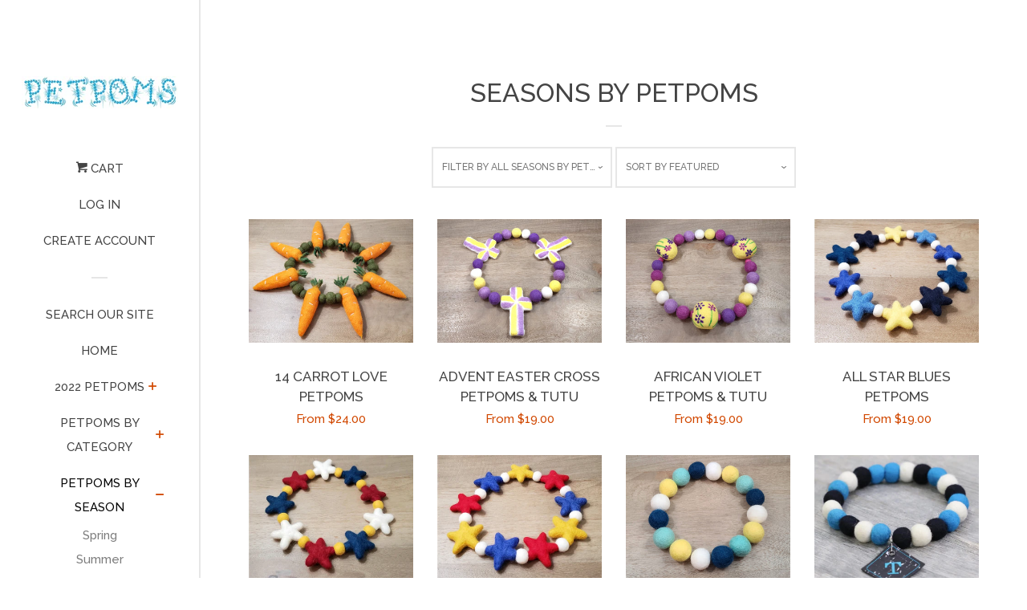

--- FILE ---
content_type: text/html; charset=utf-8
request_url: https://www.petpompoms.com/collections/seasons-by-petpoms
body_size: 30734
content:
<!doctype html>
<!--[if lt IE 7]><html class="no-js lt-ie9 lt-ie8 lt-ie7" lang="en"> <![endif]-->
<!--[if IE 7]><html class="no-js lt-ie9 lt-ie8" lang="en"> <![endif]-->
<!--[if IE 8]><html class="no-js lt-ie9" lang="en"> <![endif]-->
<!--[if IE 9 ]><html class="ie9 no-js"> <![endif]-->
<!--[if (gt IE 9)|!(IE)]><!--> <html class="no-js"> <!--<![endif]-->
<head>

  <!-- Basic page needs ================================================== -->
  <meta charset="utf-8">
  <meta http-equiv="X-UA-Compatible" content="IE=edge,chrome=1">

  

  <!-- Title and description ================================================== -->
  <title>
  Seasons by PetPoms
  </title>

  

  <!-- Social meta ================================================== -->
  <!-- /snippets/social-meta-tags.liquid -->




<meta property="og:site_name" content="PetPoms">
<meta property="og:url" content="https://www.petpompoms.com/collections/seasons-by-petpoms">
<meta property="og:title" content="Seasons by PetPoms">
<meta property="og:type" content="product.group">
<meta property="og:description" content="Durable, beautiful hand made pompom necklaces, couture tutus and other accessories for your pets. ">

<meta property="og:image" content="http://www.petpompoms.com/cdn/shop/collections/20210504_001917_bcde6c2c-bd1a-45c8-ad65-c7dff64a2233_1200x1200.jpg?v=1620194913">
<meta property="og:image:secure_url" content="https://www.petpompoms.com/cdn/shop/collections/20210504_001917_bcde6c2c-bd1a-45c8-ad65-c7dff64a2233_1200x1200.jpg?v=1620194913">


  <meta name="twitter:site" content="@petpompoms">

<meta name="twitter:card" content="summary_large_image">
<meta name="twitter:title" content="Seasons by PetPoms">
<meta name="twitter:description" content="Durable, beautiful hand made pompom necklaces, couture tutus and other accessories for your pets. ">


  <!-- Helpers ================================================== -->
  <link rel="canonical" href="https://www.petpompoms.com/collections/seasons-by-petpoms">
  <meta name="viewport" content="width=device-width, initial-scale=1, shrink-to-fit=no">

  
    <!-- Ajaxify Cart Plugin ================================================== -->
    <link href="//www.petpompoms.com/cdn/shop/t/4/assets/ajaxify.scss.css?v=119940873034851235861644561919" rel="stylesheet" type="text/css" media="all" />
  

  <!-- CSS ================================================== -->
  <link href="//www.petpompoms.com/cdn/shop/t/4/assets/timber.scss.css?v=180363025604369429391674765593" rel="stylesheet" type="text/css" media="all" />
  
  
  
  <link href="//fonts.googleapis.com/css?family=Raleway:500,800" rel="stylesheet" type="text/css" media="all" />


  




  <script>
    window.theme = window.theme || {};

    var theme = {
      cartType: 'drawer',
      moneyFormat: "${{amount}}",
      currentTemplate: 'collection',
      variables: {
        mediaQuerySmall: 'screen and (max-width: 480px)',
        bpSmall: false
      }
    }

    document.documentElement.className = document.documentElement.className.replace('no-js', 'js');
  </script>

  <!-- Header hook for plugins ================================================== -->
  <script>window.performance && window.performance.mark && window.performance.mark('shopify.content_for_header.start');</script><meta name="google-site-verification" content="nFCsrvK4Hksf-yW-9oMtqKCia_vgKJwgaGgmk2X-ME4">
<meta name="google-site-verification" content="B9JbfpZWbyciPvJKXWoTUh0i9nU23mpJ6-iqhjeze0U">
<meta id="shopify-digital-wallet" name="shopify-digital-wallet" content="/2603876410/digital_wallets/dialog">
<meta name="shopify-checkout-api-token" content="7422314765c1967454acca69d349fc53">
<meta id="in-context-paypal-metadata" data-shop-id="2603876410" data-venmo-supported="true" data-environment="production" data-locale="en_US" data-paypal-v4="true" data-currency="USD">
<link rel="alternate" type="application/atom+xml" title="Feed" href="/collections/seasons-by-petpoms.atom" />
<link rel="next" href="/collections/seasons-by-petpoms?page=2">
<link rel="alternate" type="application/json+oembed" href="https://www.petpompoms.com/collections/seasons-by-petpoms.oembed">
<script async="async" src="/checkouts/internal/preloads.js?locale=en-US"></script>
<link rel="preconnect" href="https://shop.app" crossorigin="anonymous">
<script async="async" src="https://shop.app/checkouts/internal/preloads.js?locale=en-US&shop_id=2603876410" crossorigin="anonymous"></script>
<script id="apple-pay-shop-capabilities" type="application/json">{"shopId":2603876410,"countryCode":"US","currencyCode":"USD","merchantCapabilities":["supports3DS"],"merchantId":"gid:\/\/shopify\/Shop\/2603876410","merchantName":"PetPoms","requiredBillingContactFields":["postalAddress","email"],"requiredShippingContactFields":["postalAddress","email"],"shippingType":"shipping","supportedNetworks":["visa","masterCard","amex","discover","elo","jcb"],"total":{"type":"pending","label":"PetPoms","amount":"1.00"},"shopifyPaymentsEnabled":true,"supportsSubscriptions":true}</script>
<script id="shopify-features" type="application/json">{"accessToken":"7422314765c1967454acca69d349fc53","betas":["rich-media-storefront-analytics"],"domain":"www.petpompoms.com","predictiveSearch":true,"shopId":2603876410,"locale":"en"}</script>
<script>var Shopify = Shopify || {};
Shopify.shop = "petpoms.myshopify.com";
Shopify.locale = "en";
Shopify.currency = {"active":"USD","rate":"1.0"};
Shopify.country = "US";
Shopify.theme = {"name":"Copy of Pop - Shopify Test with Installments me...","id":127251153087,"schema_name":"Pop","schema_version":"4.3.0","theme_store_id":719,"role":"main"};
Shopify.theme.handle = "null";
Shopify.theme.style = {"id":null,"handle":null};
Shopify.cdnHost = "www.petpompoms.com/cdn";
Shopify.routes = Shopify.routes || {};
Shopify.routes.root = "/";</script>
<script type="module">!function(o){(o.Shopify=o.Shopify||{}).modules=!0}(window);</script>
<script>!function(o){function n(){var o=[];function n(){o.push(Array.prototype.slice.apply(arguments))}return n.q=o,n}var t=o.Shopify=o.Shopify||{};t.loadFeatures=n(),t.autoloadFeatures=n()}(window);</script>
<script>
  window.ShopifyPay = window.ShopifyPay || {};
  window.ShopifyPay.apiHost = "shop.app\/pay";
  window.ShopifyPay.redirectState = null;
</script>
<script id="shop-js-analytics" type="application/json">{"pageType":"collection"}</script>
<script defer="defer" async type="module" src="//www.petpompoms.com/cdn/shopifycloud/shop-js/modules/v2/client.init-shop-cart-sync_BT-GjEfc.en.esm.js"></script>
<script defer="defer" async type="module" src="//www.petpompoms.com/cdn/shopifycloud/shop-js/modules/v2/chunk.common_D58fp_Oc.esm.js"></script>
<script defer="defer" async type="module" src="//www.petpompoms.com/cdn/shopifycloud/shop-js/modules/v2/chunk.modal_xMitdFEc.esm.js"></script>
<script type="module">
  await import("//www.petpompoms.com/cdn/shopifycloud/shop-js/modules/v2/client.init-shop-cart-sync_BT-GjEfc.en.esm.js");
await import("//www.petpompoms.com/cdn/shopifycloud/shop-js/modules/v2/chunk.common_D58fp_Oc.esm.js");
await import("//www.petpompoms.com/cdn/shopifycloud/shop-js/modules/v2/chunk.modal_xMitdFEc.esm.js");

  window.Shopify.SignInWithShop?.initShopCartSync?.({"fedCMEnabled":true,"windoidEnabled":true});

</script>
<script>
  window.Shopify = window.Shopify || {};
  if (!window.Shopify.featureAssets) window.Shopify.featureAssets = {};
  window.Shopify.featureAssets['shop-js'] = {"shop-cart-sync":["modules/v2/client.shop-cart-sync_DZOKe7Ll.en.esm.js","modules/v2/chunk.common_D58fp_Oc.esm.js","modules/v2/chunk.modal_xMitdFEc.esm.js"],"init-fed-cm":["modules/v2/client.init-fed-cm_B6oLuCjv.en.esm.js","modules/v2/chunk.common_D58fp_Oc.esm.js","modules/v2/chunk.modal_xMitdFEc.esm.js"],"shop-cash-offers":["modules/v2/client.shop-cash-offers_D2sdYoxE.en.esm.js","modules/v2/chunk.common_D58fp_Oc.esm.js","modules/v2/chunk.modal_xMitdFEc.esm.js"],"shop-login-button":["modules/v2/client.shop-login-button_QeVjl5Y3.en.esm.js","modules/v2/chunk.common_D58fp_Oc.esm.js","modules/v2/chunk.modal_xMitdFEc.esm.js"],"pay-button":["modules/v2/client.pay-button_DXTOsIq6.en.esm.js","modules/v2/chunk.common_D58fp_Oc.esm.js","modules/v2/chunk.modal_xMitdFEc.esm.js"],"shop-button":["modules/v2/client.shop-button_DQZHx9pm.en.esm.js","modules/v2/chunk.common_D58fp_Oc.esm.js","modules/v2/chunk.modal_xMitdFEc.esm.js"],"avatar":["modules/v2/client.avatar_BTnouDA3.en.esm.js"],"init-windoid":["modules/v2/client.init-windoid_CR1B-cfM.en.esm.js","modules/v2/chunk.common_D58fp_Oc.esm.js","modules/v2/chunk.modal_xMitdFEc.esm.js"],"init-shop-for-new-customer-accounts":["modules/v2/client.init-shop-for-new-customer-accounts_C_vY_xzh.en.esm.js","modules/v2/client.shop-login-button_QeVjl5Y3.en.esm.js","modules/v2/chunk.common_D58fp_Oc.esm.js","modules/v2/chunk.modal_xMitdFEc.esm.js"],"init-shop-email-lookup-coordinator":["modules/v2/client.init-shop-email-lookup-coordinator_BI7n9ZSv.en.esm.js","modules/v2/chunk.common_D58fp_Oc.esm.js","modules/v2/chunk.modal_xMitdFEc.esm.js"],"init-shop-cart-sync":["modules/v2/client.init-shop-cart-sync_BT-GjEfc.en.esm.js","modules/v2/chunk.common_D58fp_Oc.esm.js","modules/v2/chunk.modal_xMitdFEc.esm.js"],"shop-toast-manager":["modules/v2/client.shop-toast-manager_DiYdP3xc.en.esm.js","modules/v2/chunk.common_D58fp_Oc.esm.js","modules/v2/chunk.modal_xMitdFEc.esm.js"],"init-customer-accounts":["modules/v2/client.init-customer-accounts_D9ZNqS-Q.en.esm.js","modules/v2/client.shop-login-button_QeVjl5Y3.en.esm.js","modules/v2/chunk.common_D58fp_Oc.esm.js","modules/v2/chunk.modal_xMitdFEc.esm.js"],"init-customer-accounts-sign-up":["modules/v2/client.init-customer-accounts-sign-up_iGw4briv.en.esm.js","modules/v2/client.shop-login-button_QeVjl5Y3.en.esm.js","modules/v2/chunk.common_D58fp_Oc.esm.js","modules/v2/chunk.modal_xMitdFEc.esm.js"],"shop-follow-button":["modules/v2/client.shop-follow-button_CqMgW2wH.en.esm.js","modules/v2/chunk.common_D58fp_Oc.esm.js","modules/v2/chunk.modal_xMitdFEc.esm.js"],"checkout-modal":["modules/v2/client.checkout-modal_xHeaAweL.en.esm.js","modules/v2/chunk.common_D58fp_Oc.esm.js","modules/v2/chunk.modal_xMitdFEc.esm.js"],"shop-login":["modules/v2/client.shop-login_D91U-Q7h.en.esm.js","modules/v2/chunk.common_D58fp_Oc.esm.js","modules/v2/chunk.modal_xMitdFEc.esm.js"],"lead-capture":["modules/v2/client.lead-capture_BJmE1dJe.en.esm.js","modules/v2/chunk.common_D58fp_Oc.esm.js","modules/v2/chunk.modal_xMitdFEc.esm.js"],"payment-terms":["modules/v2/client.payment-terms_Ci9AEqFq.en.esm.js","modules/v2/chunk.common_D58fp_Oc.esm.js","modules/v2/chunk.modal_xMitdFEc.esm.js"]};
</script>
<script id="__st">var __st={"a":2603876410,"offset":-21600,"reqid":"7d6f7a47-4577-49aa-819a-ea566d059449-1769211848","pageurl":"www.petpompoms.com\/collections\/seasons-by-petpoms","u":"69f936dfb3ea","p":"collection","rtyp":"collection","rid":267492196543};</script>
<script>window.ShopifyPaypalV4VisibilityTracking = true;</script>
<script id="captcha-bootstrap">!function(){'use strict';const t='contact',e='account',n='new_comment',o=[[t,t],['blogs',n],['comments',n],[t,'customer']],c=[[e,'customer_login'],[e,'guest_login'],[e,'recover_customer_password'],[e,'create_customer']],r=t=>t.map((([t,e])=>`form[action*='/${t}']:not([data-nocaptcha='true']) input[name='form_type'][value='${e}']`)).join(','),a=t=>()=>t?[...document.querySelectorAll(t)].map((t=>t.form)):[];function s(){const t=[...o],e=r(t);return a(e)}const i='password',u='form_key',d=['recaptcha-v3-token','g-recaptcha-response','h-captcha-response',i],f=()=>{try{return window.sessionStorage}catch{return}},m='__shopify_v',_=t=>t.elements[u];function p(t,e,n=!1){try{const o=window.sessionStorage,c=JSON.parse(o.getItem(e)),{data:r}=function(t){const{data:e,action:n}=t;return t[m]||n?{data:e,action:n}:{data:t,action:n}}(c);for(const[e,n]of Object.entries(r))t.elements[e]&&(t.elements[e].value=n);n&&o.removeItem(e)}catch(o){console.error('form repopulation failed',{error:o})}}const l='form_type',E='cptcha';function T(t){t.dataset[E]=!0}const w=window,h=w.document,L='Shopify',v='ce_forms',y='captcha';let A=!1;((t,e)=>{const n=(g='f06e6c50-85a8-45c8-87d0-21a2b65856fe',I='https://cdn.shopify.com/shopifycloud/storefront-forms-hcaptcha/ce_storefront_forms_captcha_hcaptcha.v1.5.2.iife.js',D={infoText:'Protected by hCaptcha',privacyText:'Privacy',termsText:'Terms'},(t,e,n)=>{const o=w[L][v],c=o.bindForm;if(c)return c(t,g,e,D).then(n);var r;o.q.push([[t,g,e,D],n]),r=I,A||(h.body.append(Object.assign(h.createElement('script'),{id:'captcha-provider',async:!0,src:r})),A=!0)});var g,I,D;w[L]=w[L]||{},w[L][v]=w[L][v]||{},w[L][v].q=[],w[L][y]=w[L][y]||{},w[L][y].protect=function(t,e){n(t,void 0,e),T(t)},Object.freeze(w[L][y]),function(t,e,n,w,h,L){const[v,y,A,g]=function(t,e,n){const i=e?o:[],u=t?c:[],d=[...i,...u],f=r(d),m=r(i),_=r(d.filter((([t,e])=>n.includes(e))));return[a(f),a(m),a(_),s()]}(w,h,L),I=t=>{const e=t.target;return e instanceof HTMLFormElement?e:e&&e.form},D=t=>v().includes(t);t.addEventListener('submit',(t=>{const e=I(t);if(!e)return;const n=D(e)&&!e.dataset.hcaptchaBound&&!e.dataset.recaptchaBound,o=_(e),c=g().includes(e)&&(!o||!o.value);(n||c)&&t.preventDefault(),c&&!n&&(function(t){try{if(!f())return;!function(t){const e=f();if(!e)return;const n=_(t);if(!n)return;const o=n.value;o&&e.removeItem(o)}(t);const e=Array.from(Array(32),(()=>Math.random().toString(36)[2])).join('');!function(t,e){_(t)||t.append(Object.assign(document.createElement('input'),{type:'hidden',name:u})),t.elements[u].value=e}(t,e),function(t,e){const n=f();if(!n)return;const o=[...t.querySelectorAll(`input[type='${i}']`)].map((({name:t})=>t)),c=[...d,...o],r={};for(const[a,s]of new FormData(t).entries())c.includes(a)||(r[a]=s);n.setItem(e,JSON.stringify({[m]:1,action:t.action,data:r}))}(t,e)}catch(e){console.error('failed to persist form',e)}}(e),e.submit())}));const S=(t,e)=>{t&&!t.dataset[E]&&(n(t,e.some((e=>e===t))),T(t))};for(const o of['focusin','change'])t.addEventListener(o,(t=>{const e=I(t);D(e)&&S(e,y())}));const B=e.get('form_key'),M=e.get(l),P=B&&M;t.addEventListener('DOMContentLoaded',(()=>{const t=y();if(P)for(const e of t)e.elements[l].value===M&&p(e,B);[...new Set([...A(),...v().filter((t=>'true'===t.dataset.shopifyCaptcha))])].forEach((e=>S(e,t)))}))}(h,new URLSearchParams(w.location.search),n,t,e,['guest_login'])})(!0,!0)}();</script>
<script integrity="sha256-4kQ18oKyAcykRKYeNunJcIwy7WH5gtpwJnB7kiuLZ1E=" data-source-attribution="shopify.loadfeatures" defer="defer" src="//www.petpompoms.com/cdn/shopifycloud/storefront/assets/storefront/load_feature-a0a9edcb.js" crossorigin="anonymous"></script>
<script crossorigin="anonymous" defer="defer" src="//www.petpompoms.com/cdn/shopifycloud/storefront/assets/shopify_pay/storefront-65b4c6d7.js?v=20250812"></script>
<script data-source-attribution="shopify.dynamic_checkout.dynamic.init">var Shopify=Shopify||{};Shopify.PaymentButton=Shopify.PaymentButton||{isStorefrontPortableWallets:!0,init:function(){window.Shopify.PaymentButton.init=function(){};var t=document.createElement("script");t.src="https://www.petpompoms.com/cdn/shopifycloud/portable-wallets/latest/portable-wallets.en.js",t.type="module",document.head.appendChild(t)}};
</script>
<script data-source-attribution="shopify.dynamic_checkout.buyer_consent">
  function portableWalletsHideBuyerConsent(e){var t=document.getElementById("shopify-buyer-consent"),n=document.getElementById("shopify-subscription-policy-button");t&&n&&(t.classList.add("hidden"),t.setAttribute("aria-hidden","true"),n.removeEventListener("click",e))}function portableWalletsShowBuyerConsent(e){var t=document.getElementById("shopify-buyer-consent"),n=document.getElementById("shopify-subscription-policy-button");t&&n&&(t.classList.remove("hidden"),t.removeAttribute("aria-hidden"),n.addEventListener("click",e))}window.Shopify?.PaymentButton&&(window.Shopify.PaymentButton.hideBuyerConsent=portableWalletsHideBuyerConsent,window.Shopify.PaymentButton.showBuyerConsent=portableWalletsShowBuyerConsent);
</script>
<script data-source-attribution="shopify.dynamic_checkout.cart.bootstrap">document.addEventListener("DOMContentLoaded",(function(){function t(){return document.querySelector("shopify-accelerated-checkout-cart, shopify-accelerated-checkout")}if(t())Shopify.PaymentButton.init();else{new MutationObserver((function(e,n){t()&&(Shopify.PaymentButton.init(),n.disconnect())})).observe(document.body,{childList:!0,subtree:!0})}}));
</script>
<link id="shopify-accelerated-checkout-styles" rel="stylesheet" media="screen" href="https://www.petpompoms.com/cdn/shopifycloud/portable-wallets/latest/accelerated-checkout-backwards-compat.css" crossorigin="anonymous">
<style id="shopify-accelerated-checkout-cart">
        #shopify-buyer-consent {
  margin-top: 1em;
  display: inline-block;
  width: 100%;
}

#shopify-buyer-consent.hidden {
  display: none;
}

#shopify-subscription-policy-button {
  background: none;
  border: none;
  padding: 0;
  text-decoration: underline;
  font-size: inherit;
  cursor: pointer;
}

#shopify-subscription-policy-button::before {
  box-shadow: none;
}

      </style>

<script>window.performance && window.performance.mark && window.performance.mark('shopify.content_for_header.end');</script>

  
<!--[if lt IE 9]>
<script src="//cdnjs.cloudflare.com/ajax/libs/html5shiv/3.7.2/html5shiv.min.js" type="text/javascript"></script>
<![endif]-->


  
  

  
  <script src="//www.petpompoms.com/cdn/shop/t/4/assets/jquery-2.2.3.min.js?v=58211863146907186831631587513" type="text/javascript"></script>
  <script src="//www.petpompoms.com/cdn/shop/t/4/assets/modernizr.min.js?v=520786850485634651631587516" type="text/javascript"></script>

  <!--[if (gt IE 9)|!(IE)]><!--><script src="//www.petpompoms.com/cdn/shop/t/4/assets/lazysizes.min.js?v=177476512571513845041631587514" async="async"></script><!--<![endif]-->
  <!--[if lte IE 9]><script src="//www.petpompoms.com/cdn/shop/t/4/assets/lazysizes.min.js?v=177476512571513845041631587514"></script><![endif]-->

  <!--[if (gt IE 9)|!(IE)]><!--><script src="//www.petpompoms.com/cdn/shop/t/4/assets/theme.js?v=183880035044741139531631587517" defer="defer"></script><!--<![endif]-->
  <!--[if lte IE 9]><script src="//www.petpompoms.com/cdn/shop/t/4/assets/theme.js?v=183880035044741139531631587517"></script><![endif]-->

<link href="https://monorail-edge.shopifysvc.com" rel="dns-prefetch">
<script>(function(){if ("sendBeacon" in navigator && "performance" in window) {try {var session_token_from_headers = performance.getEntriesByType('navigation')[0].serverTiming.find(x => x.name == '_s').description;} catch {var session_token_from_headers = undefined;}var session_cookie_matches = document.cookie.match(/_shopify_s=([^;]*)/);var session_token_from_cookie = session_cookie_matches && session_cookie_matches.length === 2 ? session_cookie_matches[1] : "";var session_token = session_token_from_headers || session_token_from_cookie || "";function handle_abandonment_event(e) {var entries = performance.getEntries().filter(function(entry) {return /monorail-edge.shopifysvc.com/.test(entry.name);});if (!window.abandonment_tracked && entries.length === 0) {window.abandonment_tracked = true;var currentMs = Date.now();var navigation_start = performance.timing.navigationStart;var payload = {shop_id: 2603876410,url: window.location.href,navigation_start,duration: currentMs - navigation_start,session_token,page_type: "collection"};window.navigator.sendBeacon("https://monorail-edge.shopifysvc.com/v1/produce", JSON.stringify({schema_id: "online_store_buyer_site_abandonment/1.1",payload: payload,metadata: {event_created_at_ms: currentMs,event_sent_at_ms: currentMs}}));}}window.addEventListener('pagehide', handle_abandonment_event);}}());</script>
<script id="web-pixels-manager-setup">(function e(e,d,r,n,o){if(void 0===o&&(o={}),!Boolean(null===(a=null===(i=window.Shopify)||void 0===i?void 0:i.analytics)||void 0===a?void 0:a.replayQueue)){var i,a;window.Shopify=window.Shopify||{};var t=window.Shopify;t.analytics=t.analytics||{};var s=t.analytics;s.replayQueue=[],s.publish=function(e,d,r){return s.replayQueue.push([e,d,r]),!0};try{self.performance.mark("wpm:start")}catch(e){}var l=function(){var e={modern:/Edge?\/(1{2}[4-9]|1[2-9]\d|[2-9]\d{2}|\d{4,})\.\d+(\.\d+|)|Firefox\/(1{2}[4-9]|1[2-9]\d|[2-9]\d{2}|\d{4,})\.\d+(\.\d+|)|Chrom(ium|e)\/(9{2}|\d{3,})\.\d+(\.\d+|)|(Maci|X1{2}).+ Version\/(15\.\d+|(1[6-9]|[2-9]\d|\d{3,})\.\d+)([,.]\d+|)( \(\w+\)|)( Mobile\/\w+|) Safari\/|Chrome.+OPR\/(9{2}|\d{3,})\.\d+\.\d+|(CPU[ +]OS|iPhone[ +]OS|CPU[ +]iPhone|CPU IPhone OS|CPU iPad OS)[ +]+(15[._]\d+|(1[6-9]|[2-9]\d|\d{3,})[._]\d+)([._]\d+|)|Android:?[ /-](13[3-9]|1[4-9]\d|[2-9]\d{2}|\d{4,})(\.\d+|)(\.\d+|)|Android.+Firefox\/(13[5-9]|1[4-9]\d|[2-9]\d{2}|\d{4,})\.\d+(\.\d+|)|Android.+Chrom(ium|e)\/(13[3-9]|1[4-9]\d|[2-9]\d{2}|\d{4,})\.\d+(\.\d+|)|SamsungBrowser\/([2-9]\d|\d{3,})\.\d+/,legacy:/Edge?\/(1[6-9]|[2-9]\d|\d{3,})\.\d+(\.\d+|)|Firefox\/(5[4-9]|[6-9]\d|\d{3,})\.\d+(\.\d+|)|Chrom(ium|e)\/(5[1-9]|[6-9]\d|\d{3,})\.\d+(\.\d+|)([\d.]+$|.*Safari\/(?![\d.]+ Edge\/[\d.]+$))|(Maci|X1{2}).+ Version\/(10\.\d+|(1[1-9]|[2-9]\d|\d{3,})\.\d+)([,.]\d+|)( \(\w+\)|)( Mobile\/\w+|) Safari\/|Chrome.+OPR\/(3[89]|[4-9]\d|\d{3,})\.\d+\.\d+|(CPU[ +]OS|iPhone[ +]OS|CPU[ +]iPhone|CPU IPhone OS|CPU iPad OS)[ +]+(10[._]\d+|(1[1-9]|[2-9]\d|\d{3,})[._]\d+)([._]\d+|)|Android:?[ /-](13[3-9]|1[4-9]\d|[2-9]\d{2}|\d{4,})(\.\d+|)(\.\d+|)|Mobile Safari.+OPR\/([89]\d|\d{3,})\.\d+\.\d+|Android.+Firefox\/(13[5-9]|1[4-9]\d|[2-9]\d{2}|\d{4,})\.\d+(\.\d+|)|Android.+Chrom(ium|e)\/(13[3-9]|1[4-9]\d|[2-9]\d{2}|\d{4,})\.\d+(\.\d+|)|Android.+(UC? ?Browser|UCWEB|U3)[ /]?(15\.([5-9]|\d{2,})|(1[6-9]|[2-9]\d|\d{3,})\.\d+)\.\d+|SamsungBrowser\/(5\.\d+|([6-9]|\d{2,})\.\d+)|Android.+MQ{2}Browser\/(14(\.(9|\d{2,})|)|(1[5-9]|[2-9]\d|\d{3,})(\.\d+|))(\.\d+|)|K[Aa][Ii]OS\/(3\.\d+|([4-9]|\d{2,})\.\d+)(\.\d+|)/},d=e.modern,r=e.legacy,n=navigator.userAgent;return n.match(d)?"modern":n.match(r)?"legacy":"unknown"}(),u="modern"===l?"modern":"legacy",c=(null!=n?n:{modern:"",legacy:""})[u],f=function(e){return[e.baseUrl,"/wpm","/b",e.hashVersion,"modern"===e.buildTarget?"m":"l",".js"].join("")}({baseUrl:d,hashVersion:r,buildTarget:u}),m=function(e){var d=e.version,r=e.bundleTarget,n=e.surface,o=e.pageUrl,i=e.monorailEndpoint;return{emit:function(e){var a=e.status,t=e.errorMsg,s=(new Date).getTime(),l=JSON.stringify({metadata:{event_sent_at_ms:s},events:[{schema_id:"web_pixels_manager_load/3.1",payload:{version:d,bundle_target:r,page_url:o,status:a,surface:n,error_msg:t},metadata:{event_created_at_ms:s}}]});if(!i)return console&&console.warn&&console.warn("[Web Pixels Manager] No Monorail endpoint provided, skipping logging."),!1;try{return self.navigator.sendBeacon.bind(self.navigator)(i,l)}catch(e){}var u=new XMLHttpRequest;try{return u.open("POST",i,!0),u.setRequestHeader("Content-Type","text/plain"),u.send(l),!0}catch(e){return console&&console.warn&&console.warn("[Web Pixels Manager] Got an unhandled error while logging to Monorail."),!1}}}}({version:r,bundleTarget:l,surface:e.surface,pageUrl:self.location.href,monorailEndpoint:e.monorailEndpoint});try{o.browserTarget=l,function(e){var d=e.src,r=e.async,n=void 0===r||r,o=e.onload,i=e.onerror,a=e.sri,t=e.scriptDataAttributes,s=void 0===t?{}:t,l=document.createElement("script"),u=document.querySelector("head"),c=document.querySelector("body");if(l.async=n,l.src=d,a&&(l.integrity=a,l.crossOrigin="anonymous"),s)for(var f in s)if(Object.prototype.hasOwnProperty.call(s,f))try{l.dataset[f]=s[f]}catch(e){}if(o&&l.addEventListener("load",o),i&&l.addEventListener("error",i),u)u.appendChild(l);else{if(!c)throw new Error("Did not find a head or body element to append the script");c.appendChild(l)}}({src:f,async:!0,onload:function(){if(!function(){var e,d;return Boolean(null===(d=null===(e=window.Shopify)||void 0===e?void 0:e.analytics)||void 0===d?void 0:d.initialized)}()){var d=window.webPixelsManager.init(e)||void 0;if(d){var r=window.Shopify.analytics;r.replayQueue.forEach((function(e){var r=e[0],n=e[1],o=e[2];d.publishCustomEvent(r,n,o)})),r.replayQueue=[],r.publish=d.publishCustomEvent,r.visitor=d.visitor,r.initialized=!0}}},onerror:function(){return m.emit({status:"failed",errorMsg:"".concat(f," has failed to load")})},sri:function(e){var d=/^sha384-[A-Za-z0-9+/=]+$/;return"string"==typeof e&&d.test(e)}(c)?c:"",scriptDataAttributes:o}),m.emit({status:"loading"})}catch(e){m.emit({status:"failed",errorMsg:(null==e?void 0:e.message)||"Unknown error"})}}})({shopId: 2603876410,storefrontBaseUrl: "https://www.petpompoms.com",extensionsBaseUrl: "https://extensions.shopifycdn.com/cdn/shopifycloud/web-pixels-manager",monorailEndpoint: "https://monorail-edge.shopifysvc.com/unstable/produce_batch",surface: "storefront-renderer",enabledBetaFlags: ["2dca8a86"],webPixelsConfigList: [{"id":"578617535","configuration":"{\"config\":\"{\\\"pixel_id\\\":\\\"GT-T5JXPFL\\\",\\\"target_country\\\":\\\"US\\\",\\\"gtag_events\\\":[{\\\"type\\\":\\\"purchase\\\",\\\"action_label\\\":\\\"MC-0EH9BJXQG1\\\"},{\\\"type\\\":\\\"page_view\\\",\\\"action_label\\\":\\\"MC-0EH9BJXQG1\\\"},{\\\"type\\\":\\\"view_item\\\",\\\"action_label\\\":\\\"MC-0EH9BJXQG1\\\"}],\\\"enable_monitoring_mode\\\":false}\"}","eventPayloadVersion":"v1","runtimeContext":"OPEN","scriptVersion":"b2a88bafab3e21179ed38636efcd8a93","type":"APP","apiClientId":1780363,"privacyPurposes":[],"dataSharingAdjustments":{"protectedCustomerApprovalScopes":["read_customer_address","read_customer_email","read_customer_name","read_customer_personal_data","read_customer_phone"]}},{"id":"118522047","configuration":"{\"pixel_id\":\"398705557916263\",\"pixel_type\":\"facebook_pixel\",\"metaapp_system_user_token\":\"-\"}","eventPayloadVersion":"v1","runtimeContext":"OPEN","scriptVersion":"ca16bc87fe92b6042fbaa3acc2fbdaa6","type":"APP","apiClientId":2329312,"privacyPurposes":["ANALYTICS","MARKETING","SALE_OF_DATA"],"dataSharingAdjustments":{"protectedCustomerApprovalScopes":["read_customer_address","read_customer_email","read_customer_name","read_customer_personal_data","read_customer_phone"]}},{"id":"89882815","eventPayloadVersion":"v1","runtimeContext":"LAX","scriptVersion":"1","type":"CUSTOM","privacyPurposes":["ANALYTICS"],"name":"Google Analytics tag (migrated)"},{"id":"shopify-app-pixel","configuration":"{}","eventPayloadVersion":"v1","runtimeContext":"STRICT","scriptVersion":"0450","apiClientId":"shopify-pixel","type":"APP","privacyPurposes":["ANALYTICS","MARKETING"]},{"id":"shopify-custom-pixel","eventPayloadVersion":"v1","runtimeContext":"LAX","scriptVersion":"0450","apiClientId":"shopify-pixel","type":"CUSTOM","privacyPurposes":["ANALYTICS","MARKETING"]}],isMerchantRequest: false,initData: {"shop":{"name":"PetPoms","paymentSettings":{"currencyCode":"USD"},"myshopifyDomain":"petpoms.myshopify.com","countryCode":"US","storefrontUrl":"https:\/\/www.petpompoms.com"},"customer":null,"cart":null,"checkout":null,"productVariants":[],"purchasingCompany":null},},"https://www.petpompoms.com/cdn","fcfee988w5aeb613cpc8e4bc33m6693e112",{"modern":"","legacy":""},{"shopId":"2603876410","storefrontBaseUrl":"https:\/\/www.petpompoms.com","extensionBaseUrl":"https:\/\/extensions.shopifycdn.com\/cdn\/shopifycloud\/web-pixels-manager","surface":"storefront-renderer","enabledBetaFlags":"[\"2dca8a86\"]","isMerchantRequest":"false","hashVersion":"fcfee988w5aeb613cpc8e4bc33m6693e112","publish":"custom","events":"[[\"page_viewed\",{}],[\"collection_viewed\",{\"collection\":{\"id\":\"267492196543\",\"title\":\"Seasons by PetPoms\",\"productVariants\":[{\"price\":{\"amount\":24.0,\"currencyCode\":\"USD\"},\"product\":{\"title\":\"14 Carrot Love PetPoms\",\"vendor\":\"PetPoms\",\"id\":\"4487500595303\",\"untranslatedTitle\":\"14 Carrot Love PetPoms\",\"url\":\"\/products\/14-carrot-love-petpoms\",\"type\":\"Wool Felt Pompom Necklaces for Pets\"},\"id\":\"39771915419839\",\"image\":{\"src\":\"\/\/www.petpompoms.com\/cdn\/shop\/products\/20200204_110315.jpg?v=1620378248\"},\"sku\":\"\",\"title\":\"Small \/ One Color Only\",\"untranslatedTitle\":\"Small \/ One Color Only\"},{\"price\":{\"amount\":19.0,\"currencyCode\":\"USD\"},\"product\":{\"title\":\"Advent Easter Cross PetPoms \u0026 Tutu\",\"vendor\":\"PetPoms\",\"id\":\"7186722291903\",\"untranslatedTitle\":\"Advent Easter Cross PetPoms \u0026 Tutu\",\"url\":\"\/products\/advent-easter-cross-petpoms-tutu-sneak-peek\",\"type\":\"Wool Felt Pompom Necklaces for Pets\"},\"id\":\"41387846664383\",\"image\":{\"src\":\"\/\/www.petpompoms.com\/cdn\/shop\/products\/20220310_035923.jpg?v=1646906672\"},\"sku\":\"\",\"title\":\"Small \/ One Cross (front)\",\"untranslatedTitle\":\"Small \/ One Cross (front)\"},{\"price\":{\"amount\":19.0,\"currencyCode\":\"USD\"},\"product\":{\"title\":\"African Violet PetPoms \u0026 Tutu\",\"vendor\":\"PetPoms\",\"id\":\"7199493161151\",\"untranslatedTitle\":\"African Violet PetPoms \u0026 Tutu\",\"url\":\"\/products\/african-violet-petpoms-tutu\",\"type\":\"Wool Felt Pompom Necklaces for Pets\"},\"id\":\"41444169842879\",\"image\":{\"src\":\"\/\/www.petpompoms.com\/cdn\/shop\/products\/20220323_234430_0f0e8b62-9fb2-4ffb-9ec7-d9e89c003e42.jpg?v=1648099322\"},\"sku\":null,\"title\":\"Small \/ One Violet Pom (front)\",\"untranslatedTitle\":\"Small \/ One Violet Pom (front)\"},{\"price\":{\"amount\":19.0,\"currencyCode\":\"USD\"},\"product\":{\"title\":\"All Star Blues PetPoms\",\"vendor\":\"PetPoms\",\"id\":\"2441098985530\",\"untranslatedTitle\":\"All Star Blues PetPoms\",\"url\":\"\/products\/all-stars-blues-petpoms\",\"type\":\"Wool Felt Pompom Necklaces for Pets\"},\"id\":\"23330521153594\",\"image\":{\"src\":\"\/\/www.petpompoms.com\/cdn\/shop\/products\/Screenshot_20210702-175311_Chrome.jpg?v=1625267382\"},\"sku\":\"\",\"title\":\"Small\",\"untranslatedTitle\":\"Small\"},{\"price\":{\"amount\":19.0,\"currencyCode\":\"USD\"},\"product\":{\"title\":\"All Star Crimson PetPoms\",\"vendor\":\"PetPoms\",\"id\":\"2441105571898\",\"untranslatedTitle\":\"All Star Crimson PetPoms\",\"url\":\"\/products\/all-star-crimson-petpoms\",\"type\":\"Wool Felt Pompom Necklaces for Pets\"},\"id\":\"23330516074554\",\"image\":{\"src\":\"\/\/www.petpompoms.com\/cdn\/shop\/products\/20210702_175657.jpg?v=1625267573\"},\"sku\":\"\",\"title\":\"Small\",\"untranslatedTitle\":\"Small\"},{\"price\":{\"amount\":19.0,\"currencyCode\":\"USD\"},\"product\":{\"title\":\"All Star Patriot PetPoms\",\"vendor\":\"PetPoms\",\"id\":\"2441106391098\",\"untranslatedTitle\":\"All Star Patriot PetPoms\",\"url\":\"\/products\/all-star-red-white-blue-petpoms\",\"type\":\"Wool Felt Pompom Necklaces for Pets\"},\"id\":\"23330509094970\",\"image\":{\"src\":\"\/\/www.petpompoms.com\/cdn\/shop\/products\/Screenshot_20210702-175257_Chrome.jpg?v=1625267626\"},\"sku\":\"\",\"title\":\"Small\",\"untranslatedTitle\":\"Small\"},{\"price\":{\"amount\":13.0,\"currencyCode\":\"USD\"},\"product\":{\"title\":\"Anchors Away PetPoms\",\"vendor\":\"PetPoms\",\"id\":\"6761759768767\",\"untranslatedTitle\":\"Anchors Away PetPoms\",\"url\":\"\/products\/anchors-away-petpoms\",\"type\":\"Wool Felt Pompom Necklaces for Pets\"},\"id\":\"40084490682559\",\"image\":{\"src\":\"\/\/www.petpompoms.com\/cdn\/shop\/products\/20210624_034344.jpg?v=1624529725\"},\"sku\":null,\"title\":\"Small \/ 2.0 cm Standard Poms\",\"untranslatedTitle\":\"Small \/ 2.0 cm Standard Poms\"},{\"price\":{\"amount\":13.0,\"currencyCode\":\"USD\"},\"product\":{\"title\":\"Art Deco PetPoms\",\"vendor\":\"PetPoms\",\"id\":\"1314350202938\",\"untranslatedTitle\":\"Art Deco PetPoms\",\"url\":\"\/products\/art-deco-adoodzlifedesigns\",\"type\":\"Wool Felt Pompom Necklaces for Pets\"},\"id\":\"39836699787455\",\"image\":{\"src\":\"\/\/www.petpompoms.com\/cdn\/shop\/products\/Screenshot_20210517-161445_Chrome.jpg?v=1621286171\"},\"sku\":\"\",\"title\":\"Small \/ 2.0 cm Standard Poms\",\"untranslatedTitle\":\"Small \/ 2.0 cm Standard Poms\"},{\"price\":{\"amount\":26.0,\"currencyCode\":\"USD\"},\"product\":{\"title\":\"Autumn Wreath GlitterPoms\",\"vendor\":\"PetPoms\",\"id\":\"4695099474023\",\"untranslatedTitle\":\"Autumn Wreath GlitterPoms\",\"url\":\"\/products\/autumn-wreath-glitterpoms-clementine-finley-couture\",\"type\":\"Wool Felt Pompom Necklaces for Pets\"},\"id\":\"32829955178599\",\"image\":{\"src\":\"\/\/www.petpompoms.com\/cdn\/shop\/products\/20200913_035631.jpg?v=1600146290\"},\"sku\":null,\"title\":\"Small\",\"untranslatedTitle\":\"Small\"},{\"price\":{\"amount\":13.0,\"currencyCode\":\"USD\"},\"product\":{\"title\":\"Back In Time PetPoms\",\"vendor\":\"PetPoms\",\"id\":\"6761750331583\",\"untranslatedTitle\":\"Back In Time PetPoms\",\"url\":\"\/products\/back-in-time-petpoms\",\"type\":\"Wool Felt Pompom Necklaces for Pets\"},\"id\":\"40084449689791\",\"image\":{\"src\":\"\/\/www.petpompoms.com\/cdn\/shop\/products\/20210624_034009.jpg?v=1624529433\"},\"sku\":null,\"title\":\"Small \/ 2.0 cm Standard Poms\",\"untranslatedTitle\":\"Small \/ 2.0 cm Standard Poms\"},{\"price\":{\"amount\":13.0,\"currencyCode\":\"USD\"},\"product\":{\"title\":\"Bakery Buttons PetPoms\",\"vendor\":\"PetPoms\",\"id\":\"7160155177151\",\"untranslatedTitle\":\"Bakery Buttons PetPoms\",\"url\":\"\/products\/bakery-buttons-petpoms\",\"type\":\"Wool Felt Pompom Necklaces for Pets\"},\"id\":\"41299136774335\",\"image\":{\"src\":\"\/\/www.petpompoms.com\/cdn\/shop\/products\/20220209_023845.jpg?v=1644396385\"},\"sku\":null,\"title\":\"Small \/ 2.0 cm Standard Poms\",\"untranslatedTitle\":\"Small \/ 2.0 cm Standard Poms\"},{\"price\":{\"amount\":13.0,\"currencyCode\":\"USD\"},\"product\":{\"title\":\"Basket Basics PetPoms\",\"vendor\":\"PetPoms\",\"id\":\"4496207970407\",\"untranslatedTitle\":\"Basket Basics PetPoms\",\"url\":\"\/products\/easter-basket-matte-standard-petpoms\",\"type\":\"Wool Felt Pompom Necklaces for Pets\"},\"id\":\"39838323409087\",\"image\":{\"src\":\"\/\/www.petpompoms.com\/cdn\/shop\/products\/20200214_030208.jpg?v=1621310708\"},\"sku\":\"\",\"title\":\"Small \/ 2.0 cm Standard Poms \/ Plain\",\"untranslatedTitle\":\"Small \/ 2.0 cm Standard Poms \/ Plain\"},{\"price\":{\"amount\":18.0,\"currencyCode\":\"USD\"},\"product\":{\"title\":\"Bat-a-rang PetPoms Ensemble\",\"vendor\":\"PetPoms\",\"id\":\"6544086401215\",\"untranslatedTitle\":\"Bat-a-rang PetPoms Ensemble\",\"url\":\"\/products\/draft-bat-a-rang-petpoms-tutu-ensemble-sneak-peek\",\"type\":\"Wool Felt Pompom Necklaces for Pets\"},\"id\":\"39280998219967\",\"image\":{\"src\":\"\/\/www.petpompoms.com\/cdn\/shop\/products\/20210424_210030.jpg?v=1631903566\"},\"sku\":null,\"title\":\"Small PetPoms \/ One Bat-a-rang pom (front)\",\"untranslatedTitle\":\"Small PetPoms \/ One Bat-a-rang pom (front)\"},{\"price\":{\"amount\":16.0,\"currencyCode\":\"USD\"},\"product\":{\"title\":\"Beach Ball Fun PetPoms \u0026 Tutu\",\"vendor\":\"PetPoms\",\"id\":\"6587149287615\",\"untranslatedTitle\":\"Beach Ball Fun PetPoms \u0026 Tutu\",\"url\":\"\/products\/beach-ball-fun-petpoms-sneak-peek-coming-soon\",\"type\":\"Wool Felt Pompom Necklaces for Pets\"},\"id\":\"39444427571391\",\"image\":{\"src\":\"\/\/www.petpompoms.com\/cdn\/shop\/products\/20210624_033137.jpg?v=1624523522\"},\"sku\":null,\"title\":\"Small \/ One Beach Ball pom (front)\",\"untranslatedTitle\":\"Small \/ One Beach Ball pom (front)\"},{\"price\":{\"amount\":17.0,\"currencyCode\":\"USD\"},\"product\":{\"title\":\"Beetlejuice PetPoms Ensemble\",\"vendor\":\"PetPoms\",\"id\":\"6702129184959\",\"untranslatedTitle\":\"Beetlejuice PetPoms Ensemble\",\"url\":\"\/products\/skelezom-petpoms-tutu-sneak-peek\",\"type\":\"Wool Felt Pompom Necklaces for Pets\"},\"id\":\"39866140819647\",\"image\":{\"src\":\"\/\/www.petpompoms.com\/cdn\/shop\/products\/20210920_121313.jpg?v=1632158076\"},\"sku\":null,\"title\":\"Small PetPoms \/ One Beetlejuice pom (front)\",\"untranslatedTitle\":\"Small PetPoms \/ One Beetlejuice pom (front)\"},{\"price\":{\"amount\":19.0,\"currencyCode\":\"USD\"},\"product\":{\"title\":\"Black Ice PetPoms (with glitterpom accents)\",\"vendor\":\"PetPoms\",\"id\":\"4395574788199\",\"untranslatedTitle\":\"Black Ice PetPoms (with glitterpom accents)\",\"url\":\"\/products\/black-ice-petpoms\",\"type\":\"Wool Felt Pompom Necklaces for Pets\"},\"id\":\"31425512013927\",\"image\":{\"src\":\"\/\/www.petpompoms.com\/cdn\/shop\/products\/20191125_013752.jpg?v=1600150063\"},\"sku\":\"\",\"title\":\"Small\",\"untranslatedTitle\":\"Small\"},{\"price\":{\"amount\":13.0,\"currencyCode\":\"USD\"},\"product\":{\"title\":\"Blue Jean Night Stars PetPoms\",\"vendor\":\"PetPoms\",\"id\":\"6646813819071\",\"untranslatedTitle\":\"Blue Jean Night Stars PetPoms\",\"url\":\"\/products\/blue-jean-nights-petpoms-with-or-without-stars\",\"type\":\"Wool Felt Pompom Necklaces for Pets\"},\"id\":\"39664024420543\",\"image\":{\"src\":\"\/\/www.petpompoms.com\/cdn\/shop\/products\/20210424_194012.jpg?v=1647979983\"},\"sku\":null,\"title\":\"Small \/ Plain\",\"untranslatedTitle\":\"Small \/ Plain\"},{\"price\":{\"amount\":26.0,\"currencyCode\":\"USD\"},\"product\":{\"title\":\"Blustery Breezes GlitterPoms\",\"vendor\":\"PetPoms\",\"id\":\"4695100784743\",\"untranslatedTitle\":\"Blustery Breezes GlitterPoms\",\"url\":\"\/products\/blustery-breezes-glitterpoms-clementine-finley-couture\",\"type\":\"Wool Felt Pompom Necklaces for Pets\"},\"id\":\"32829957177447\",\"image\":{\"src\":\"\/\/www.petpompoms.com\/cdn\/shop\/products\/20200913_040051.jpg?v=1600146443\"},\"sku\":null,\"title\":\"Small\",\"untranslatedTitle\":\"Small\"},{\"price\":{\"amount\":13.0,\"currencyCode\":\"USD\"},\"product\":{\"title\":\"Boho Baby PetPoms\",\"vendor\":\"PetPoms\",\"id\":\"603448082490\",\"untranslatedTitle\":\"Boho Baby PetPoms\",\"url\":\"\/products\/boho-baby-pompoms\",\"type\":\"Wool Felt Pompom Necklaces for Pets\"},\"id\":\"7427771564090\",\"image\":{\"src\":\"\/\/www.petpompoms.com\/cdn\/shop\/products\/20200629_232859.jpg?v=1622497111\"},\"sku\":\"\",\"title\":\"Small\",\"untranslatedTitle\":\"Small\"},{\"price\":{\"amount\":13.0,\"currencyCode\":\"USD\"},\"product\":{\"title\":\"Boiling Cauldron PetPoms\",\"vendor\":\"PetPoms\",\"id\":\"2527362744378\",\"untranslatedTitle\":\"Boiling Cauldron PetPoms\",\"url\":\"\/products\/neon-stockings-petpoms\",\"type\":\"Wool Felt Pompom Necklaces for Pets\"},\"id\":\"40069839651007\",\"image\":{\"src\":\"\/\/www.petpompoms.com\/cdn\/shop\/products\/20191010_021113.jpg?v=1618105477\"},\"sku\":\"\",\"title\":\"Small \/ Plain \/ Plain\",\"untranslatedTitle\":\"Small \/ Plain \/ Plain\"},{\"price\":{\"amount\":13.0,\"currencyCode\":\"USD\"},\"product\":{\"title\":\"Bomb Diggity PetPoms\",\"vendor\":\"PetPoms\",\"id\":\"603460665402\",\"untranslatedTitle\":\"Bomb Diggity PetPoms\",\"url\":\"\/products\/bomb-diggity-pompoms\",\"type\":\"Wool Felt Pompom Necklaces for Pets\"},\"id\":\"7428009820218\",\"image\":{\"src\":\"\/\/www.petpompoms.com\/cdn\/shop\/products\/20210702_175433.jpg?v=1625266839\"},\"sku\":\"\",\"title\":\"Small\",\"untranslatedTitle\":\"Small\"},{\"price\":{\"amount\":15.0,\"currencyCode\":\"USD\"},\"product\":{\"title\":\"Bon Temps PetPoms (with glitterpom accents)\",\"vendor\":\"PetPoms\",\"id\":\"6752183550143\",\"untranslatedTitle\":\"Bon Temps PetPoms (with glitterpom accents)\",\"url\":\"\/products\/bon-temps-petpoms-with-glitterpom-accents\",\"type\":\"Wool Felt Pompom Necklaces for Pets\"},\"id\":\"40056020172991\",\"image\":{\"src\":\"\/\/www.petpompoms.com\/cdn\/shop\/products\/Screenshot_20210619-161101_Gallery.jpg?v=1624158809\"},\"sku\":null,\"title\":\"Small\",\"untranslatedTitle\":\"Small\"},{\"price\":{\"amount\":13.0,\"currencyCode\":\"USD\"},\"product\":{\"title\":\"Boom Chicka Pow PetPoms\",\"vendor\":\"PetPoms\",\"id\":\"603697643578\",\"untranslatedTitle\":\"Boom Chicka Pow PetPoms\",\"url\":\"\/products\/boom-chicka-pow-pompoms\",\"type\":\"Wool Felt Pompom Necklaces for Pets\"},\"id\":\"7430825410618\",\"image\":{\"src\":\"\/\/www.petpompoms.com\/cdn\/shop\/products\/Screenshot_20210702-175205_Chrome.jpg?v=1625267296\"},\"sku\":\"\",\"title\":\"Small\",\"untranslatedTitle\":\"Small\"},{\"price\":{\"amount\":13.0,\"currencyCode\":\"USD\"},\"product\":{\"title\":\"Boom Too PetPoms\",\"vendor\":\"PetPoms\",\"id\":\"608757710906\",\"untranslatedTitle\":\"Boom Too PetPoms\",\"url\":\"\/products\/boom-too\",\"type\":\"Wool Felt Pompom Necklaces for Pets\"},\"id\":\"7463021248570\",\"image\":{\"src\":\"\/\/www.petpompoms.com\/cdn\/shop\/products\/20210702_175412.jpg?v=1625267238\"},\"sku\":\"\",\"title\":\"Small\",\"untranslatedTitle\":\"Small\"}]}}]]"});</script><script>
  window.ShopifyAnalytics = window.ShopifyAnalytics || {};
  window.ShopifyAnalytics.meta = window.ShopifyAnalytics.meta || {};
  window.ShopifyAnalytics.meta.currency = 'USD';
  var meta = {"products":[{"id":4487500595303,"gid":"gid:\/\/shopify\/Product\/4487500595303","vendor":"PetPoms","type":"Wool Felt Pompom Necklaces for Pets","handle":"14-carrot-love-petpoms","variants":[{"id":39771915419839,"price":2400,"name":"14 Carrot Love PetPoms - Small \/ One Color Only","public_title":"Small \/ One Color Only","sku":""},{"id":39771915518143,"price":2800,"name":"14 Carrot Love PetPoms - Medium \/ One Color Only","public_title":"Medium \/ One Color Only","sku":""},{"id":39771915649215,"price":3200,"name":"14 Carrot Love PetPoms - Large \/ Spring Green","public_title":"Large \/ Spring Green","sku":""},{"id":39771915681983,"price":3200,"name":"14 Carrot Love PetPoms - Large \/ Dark Green","public_title":"Large \/ Dark Green","sku":""},{"id":39771915747519,"price":3600,"name":"14 Carrot Love PetPoms - X-Large \/ Spring Green","public_title":"X-Large \/ Spring Green","sku":""},{"id":39771915780287,"price":3600,"name":"14 Carrot Love PetPoms - X-Large \/ Dark Green","public_title":"X-Large \/ Dark Green","sku":""}],"remote":false},{"id":7186722291903,"gid":"gid:\/\/shopify\/Product\/7186722291903","vendor":"PetPoms","type":"Wool Felt Pompom Necklaces for Pets","handle":"advent-easter-cross-petpoms-tutu-sneak-peek","variants":[{"id":41387846664383,"price":1900,"name":"Advent Easter Cross PetPoms \u0026 Tutu - Small \/ One Cross (front)","public_title":"Small \/ One Cross (front)","sku":""},{"id":41387846697151,"price":2100,"name":"Advent Easter Cross PetPoms \u0026 Tutu - Medium \/ One Cross (front)","public_title":"Medium \/ One Cross (front)","sku":""},{"id":41387846729919,"price":2300,"name":"Advent Easter Cross PetPoms \u0026 Tutu - Large \/ One Cross (front)","public_title":"Large \/ One Cross (front)","sku":""},{"id":41387846762687,"price":3500,"name":"Advent Easter Cross PetPoms \u0026 Tutu - Large \/ Multiple Crosses (all around)","public_title":"Large \/ Multiple Crosses (all around)","sku":""},{"id":41387846795455,"price":2500,"name":"Advent Easter Cross PetPoms \u0026 Tutu - X-Large \/ One Cross (front)","public_title":"X-Large \/ One Cross (front)","sku":""},{"id":41387846828223,"price":4300,"name":"Advent Easter Cross PetPoms \u0026 Tutu - X-Large \/ Multiple Crosses (all around)","public_title":"X-Large \/ Multiple Crosses (all around)","sku":""}],"remote":false},{"id":7199493161151,"gid":"gid:\/\/shopify\/Product\/7199493161151","vendor":"PetPoms","type":"Wool Felt Pompom Necklaces for Pets","handle":"african-violet-petpoms-tutu","variants":[{"id":41444169842879,"price":1900,"name":"African Violet PetPoms \u0026 Tutu - Small \/ One Violet Pom (front)","public_title":"Small \/ One Violet Pom (front)","sku":null},{"id":41444169875647,"price":2100,"name":"African Violet PetPoms \u0026 Tutu - Medium \/ One Violet Pom (front)","public_title":"Medium \/ One Violet Pom (front)","sku":null},{"id":41444169908415,"price":2300,"name":"African Violet PetPoms \u0026 Tutu - Large \/ One Violet Pom (front)","public_title":"Large \/ One Violet Pom (front)","sku":null},{"id":41444169941183,"price":3500,"name":"African Violet PetPoms \u0026 Tutu - Large \/ Multiple Violet Poms (all around)","public_title":"Large \/ Multiple Violet Poms (all around)","sku":null},{"id":41444169973951,"price":2500,"name":"African Violet PetPoms \u0026 Tutu - X-Large \/ One Violet Pom (front)","public_title":"X-Large \/ One Violet Pom (front)","sku":null},{"id":41444170006719,"price":4300,"name":"African Violet PetPoms \u0026 Tutu - X-Large \/ Multiple Violet Poms (all around)","public_title":"X-Large \/ Multiple Violet Poms (all around)","sku":null},{"id":41444170039487,"price":4500,"name":"African Violet PetPoms \u0026 Tutu - African Violet Eggies Tutu Only \/ African Violet Eggies Tutu Only","public_title":"African Violet Eggies Tutu Only \/ African Violet Eggies Tutu Only","sku":null}],"remote":false},{"id":2441098985530,"gid":"gid:\/\/shopify\/Product\/2441098985530","vendor":"PetPoms","type":"Wool Felt Pompom Necklaces for Pets","handle":"all-stars-blues-petpoms","variants":[{"id":23330521153594,"price":1900,"name":"All Star Blues PetPoms - Small","public_title":"Small","sku":""},{"id":23285839102010,"price":2400,"name":"All Star Blues PetPoms - Medium","public_title":"Medium","sku":""},{"id":23285839134778,"price":3000,"name":"All Star Blues PetPoms - Large","public_title":"Large","sku":""},{"id":23285839167546,"price":3500,"name":"All Star Blues PetPoms - X-Large","public_title":"X-Large","sku":""}],"remote":false},{"id":2441105571898,"gid":"gid:\/\/shopify\/Product\/2441105571898","vendor":"PetPoms","type":"Wool Felt Pompom Necklaces for Pets","handle":"all-star-crimson-petpoms","variants":[{"id":23330516074554,"price":1900,"name":"All Star Crimson PetPoms - Small","public_title":"Small","sku":""},{"id":23285903425594,"price":2400,"name":"All Star Crimson PetPoms - Medium","public_title":"Medium","sku":""},{"id":23285903458362,"price":3000,"name":"All Star Crimson PetPoms - Large","public_title":"Large","sku":""},{"id":23285903491130,"price":3500,"name":"All Star Crimson PetPoms - X-Large","public_title":"X-Large","sku":""}],"remote":false},{"id":2441106391098,"gid":"gid:\/\/shopify\/Product\/2441106391098","vendor":"PetPoms","type":"Wool Felt Pompom Necklaces for Pets","handle":"all-star-red-white-blue-petpoms","variants":[{"id":23330509094970,"price":1900,"name":"All Star Patriot PetPoms - Small","public_title":"Small","sku":""},{"id":23285922332730,"price":2400,"name":"All Star Patriot PetPoms - Medium","public_title":"Medium","sku":""},{"id":23285922365498,"price":3000,"name":"All Star Patriot PetPoms - Large","public_title":"Large","sku":""},{"id":23285922398266,"price":3500,"name":"All Star Patriot PetPoms - X-Large","public_title":"X-Large","sku":""}],"remote":false},{"id":6761759768767,"gid":"gid:\/\/shopify\/Product\/6761759768767","vendor":"PetPoms","type":"Wool Felt Pompom Necklaces for Pets","handle":"anchors-away-petpoms","variants":[{"id":40084490682559,"price":1300,"name":"Anchors Away PetPoms - Small \/ 2.0 cm Standard Poms","public_title":"Small \/ 2.0 cm Standard Poms","sku":null},{"id":40084490715327,"price":1500,"name":"Anchors Away PetPoms - Small \/ 1.5 cm Minipoms","public_title":"Small \/ 1.5 cm Minipoms","sku":null},{"id":40084490748095,"price":1500,"name":"Anchors Away PetPoms - Medium \/ 2.0 cm Standard Poms","public_title":"Medium \/ 2.0 cm Standard Poms","sku":null},{"id":40084490780863,"price":1700,"name":"Anchors Away PetPoms - Medium \/ 1.5 cm Minipoms","public_title":"Medium \/ 1.5 cm Minipoms","sku":null},{"id":40084490813631,"price":1700,"name":"Anchors Away PetPoms - Large \/ 2.0 cm Standard Poms","public_title":"Large \/ 2.0 cm Standard Poms","sku":null},{"id":40084490846399,"price":1900,"name":"Anchors Away PetPoms - Large \/ 1.5 cm Minipoms","public_title":"Large \/ 1.5 cm Minipoms","sku":null},{"id":40084490879167,"price":1900,"name":"Anchors Away PetPoms - X-Large \/ 2.0 cm Standard Poms","public_title":"X-Large \/ 2.0 cm Standard Poms","sku":null},{"id":40084490911935,"price":2100,"name":"Anchors Away PetPoms - X-Large \/ 1.5 cm Minipoms","public_title":"X-Large \/ 1.5 cm Minipoms","sku":null}],"remote":false},{"id":1314350202938,"gid":"gid:\/\/shopify\/Product\/1314350202938","vendor":"PetPoms","type":"Wool Felt Pompom Necklaces for Pets","handle":"art-deco-adoodzlifedesigns","variants":[{"id":39836699787455,"price":1300,"name":"Art Deco PetPoms - Small \/ 2.0 cm Standard Poms","public_title":"Small \/ 2.0 cm Standard Poms","sku":""},{"id":39836699820223,"price":1500,"name":"Art Deco PetPoms - Small \/ 1.5 cm Minipoms","public_title":"Small \/ 1.5 cm Minipoms","sku":""},{"id":39836699852991,"price":1500,"name":"Art Deco PetPoms - Medium \/ 2.0 cm Standard Poms","public_title":"Medium \/ 2.0 cm Standard Poms","sku":""},{"id":39836699885759,"price":1700,"name":"Art Deco PetPoms - Medium \/ 1.5 cm Minipoms","public_title":"Medium \/ 1.5 cm Minipoms","sku":""},{"id":39836699918527,"price":1700,"name":"Art Deco PetPoms - Large \/ 2.0 cm Standard Poms","public_title":"Large \/ 2.0 cm Standard Poms","sku":""},{"id":39836699951295,"price":1900,"name":"Art Deco PetPoms - Large \/ 1.5 cm Minipoms","public_title":"Large \/ 1.5 cm Minipoms","sku":""},{"id":39836699984063,"price":1900,"name":"Art Deco PetPoms - X-Large \/ 2.0 cm Standard Poms","public_title":"X-Large \/ 2.0 cm Standard Poms","sku":""},{"id":39836700016831,"price":2100,"name":"Art Deco PetPoms - X-Large \/ 1.5 cm Minipoms","public_title":"X-Large \/ 1.5 cm Minipoms","sku":""}],"remote":false},{"id":4695099474023,"gid":"gid:\/\/shopify\/Product\/4695099474023","vendor":"PetPoms","type":"Wool Felt Pompom Necklaces for Pets","handle":"autumn-wreath-glitterpoms-clementine-finley-couture","variants":[{"id":32829955178599,"price":2600,"name":"Autumn Wreath GlitterPoms - Small","public_title":"Small","sku":null},{"id":32829955244135,"price":3200,"name":"Autumn Wreath GlitterPoms - Medium","public_title":"Medium","sku":null},{"id":32829955309671,"price":3900,"name":"Autumn Wreath GlitterPoms - Large","public_title":"Large","sku":null},{"id":32829955375207,"price":4700,"name":"Autumn Wreath GlitterPoms - X-Large","public_title":"X-Large","sku":null}],"remote":false},{"id":6761750331583,"gid":"gid:\/\/shopify\/Product\/6761750331583","vendor":"PetPoms","type":"Wool Felt Pompom Necklaces for Pets","handle":"back-in-time-petpoms","variants":[{"id":40084449689791,"price":1300,"name":"Back In Time PetPoms - Small \/ 2.0 cm Standard Poms","public_title":"Small \/ 2.0 cm Standard Poms","sku":null},{"id":40084449722559,"price":1500,"name":"Back In Time PetPoms - Small \/ 1.5 cm Minipoms","public_title":"Small \/ 1.5 cm Minipoms","sku":null},{"id":40084449755327,"price":1500,"name":"Back In Time PetPoms - Medium \/ 2.0 cm Standard Poms","public_title":"Medium \/ 2.0 cm Standard Poms","sku":null},{"id":40084449788095,"price":1700,"name":"Back In Time PetPoms - Medium \/ 1.5 cm Minipoms","public_title":"Medium \/ 1.5 cm Minipoms","sku":null},{"id":40084449820863,"price":1700,"name":"Back In Time PetPoms - Large \/ 2.0 cm Standard Poms","public_title":"Large \/ 2.0 cm Standard Poms","sku":null},{"id":40084449853631,"price":1900,"name":"Back In Time PetPoms - Large \/ 1.5 cm Minipoms","public_title":"Large \/ 1.5 cm Minipoms","sku":null},{"id":40084449886399,"price":1900,"name":"Back In Time PetPoms - X-Large \/ 2.0 cm Standard Poms","public_title":"X-Large \/ 2.0 cm Standard Poms","sku":null},{"id":40084449919167,"price":2100,"name":"Back In Time PetPoms - X-Large \/ 1.5 cm Minipoms","public_title":"X-Large \/ 1.5 cm Minipoms","sku":null}],"remote":false},{"id":7160155177151,"gid":"gid:\/\/shopify\/Product\/7160155177151","vendor":"PetPoms","type":"Wool Felt Pompom Necklaces for Pets","handle":"bakery-buttons-petpoms","variants":[{"id":41299136774335,"price":1300,"name":"Bakery Buttons PetPoms - Small \/ 2.0 cm Standard Poms","public_title":"Small \/ 2.0 cm Standard Poms","sku":null},{"id":41299136807103,"price":1500,"name":"Bakery Buttons PetPoms - Small \/ 1.5 cm Minipoms","public_title":"Small \/ 1.5 cm Minipoms","sku":null},{"id":41299136839871,"price":1500,"name":"Bakery Buttons PetPoms - Medium \/ 2.0 cm Standard Poms","public_title":"Medium \/ 2.0 cm Standard Poms","sku":null},{"id":41299136905407,"price":1700,"name":"Bakery Buttons PetPoms - Medium \/ 1.5 cm Minipoms","public_title":"Medium \/ 1.5 cm Minipoms","sku":null},{"id":41299136938175,"price":1700,"name":"Bakery Buttons PetPoms - Large \/ 2.0 cm Standard Poms","public_title":"Large \/ 2.0 cm Standard Poms","sku":null},{"id":41299136970943,"price":1900,"name":"Bakery Buttons PetPoms - Large \/ 1.5 cm Minipoms","public_title":"Large \/ 1.5 cm Minipoms","sku":null},{"id":41299137003711,"price":1900,"name":"Bakery Buttons PetPoms - X-Large \/ 2.0 cm Standard Poms","public_title":"X-Large \/ 2.0 cm Standard Poms","sku":null},{"id":41299137036479,"price":2100,"name":"Bakery Buttons PetPoms - X-Large \/ 1.5 cm Minipoms","public_title":"X-Large \/ 1.5 cm Minipoms","sku":null}],"remote":false},{"id":4496207970407,"gid":"gid:\/\/shopify\/Product\/4496207970407","vendor":"PetPoms","type":"Wool Felt Pompom Necklaces for Pets","handle":"easter-basket-matte-standard-petpoms","variants":[{"id":39838323409087,"price":1300,"name":"Basket Basics PetPoms - Small \/ 2.0 cm Standard Poms \/ Plain","public_title":"Small \/ 2.0 cm Standard Poms \/ Plain","sku":""},{"id":39838323441855,"price":1700,"name":"Basket Basics PetPoms - Small \/ 2.0 cm Standard Poms \/ With Chick","public_title":"Small \/ 2.0 cm Standard Poms \/ With Chick","sku":""},{"id":39838323474623,"price":1700,"name":"Basket Basics PetPoms - Small \/ 2.0 cm Standard Poms \/ With Bunny","public_title":"Small \/ 2.0 cm Standard Poms \/ With Bunny","sku":""},{"id":39838323507391,"price":1500,"name":"Basket Basics PetPoms - Small \/ 1.5 cm Minipoms \/ Plain","public_title":"Small \/ 1.5 cm Minipoms \/ Plain","sku":""},{"id":39838323540159,"price":1900,"name":"Basket Basics PetPoms - Small \/ 1.5 cm Minipoms \/ With Chick","public_title":"Small \/ 1.5 cm Minipoms \/ With Chick","sku":""},{"id":39838323572927,"price":1900,"name":"Basket Basics PetPoms - Small \/ 1.5 cm Minipoms \/ With Bunny","public_title":"Small \/ 1.5 cm Minipoms \/ With Bunny","sku":""},{"id":39838323605695,"price":1500,"name":"Basket Basics PetPoms - Medium \/ 2.0 cm Standard Poms \/ Plain","public_title":"Medium \/ 2.0 cm Standard Poms \/ Plain","sku":""},{"id":39838323638463,"price":1900,"name":"Basket Basics PetPoms - Medium \/ 2.0 cm Standard Poms \/ With Chick","public_title":"Medium \/ 2.0 cm Standard Poms \/ With Chick","sku":""},{"id":39838323671231,"price":1900,"name":"Basket Basics PetPoms - Medium \/ 2.0 cm Standard Poms \/ With Bunny","public_title":"Medium \/ 2.0 cm Standard Poms \/ With Bunny","sku":""},{"id":39838323703999,"price":1700,"name":"Basket Basics PetPoms - Medium \/ 1.5 cm Minipoms \/ Plain","public_title":"Medium \/ 1.5 cm Minipoms \/ Plain","sku":""},{"id":39838323736767,"price":2100,"name":"Basket Basics PetPoms - Medium \/ 1.5 cm Minipoms \/ With Chick","public_title":"Medium \/ 1.5 cm Minipoms \/ With Chick","sku":""},{"id":39838323769535,"price":2100,"name":"Basket Basics PetPoms - Medium \/ 1.5 cm Minipoms \/ With Bunny","public_title":"Medium \/ 1.5 cm Minipoms \/ With Bunny","sku":""},{"id":39838323802303,"price":1700,"name":"Basket Basics PetPoms - Large \/ 2.0 cm Standard Poms \/ Plain","public_title":"Large \/ 2.0 cm Standard Poms \/ Plain","sku":""},{"id":39838323835071,"price":2100,"name":"Basket Basics PetPoms - Large \/ 2.0 cm Standard Poms \/ With Chick","public_title":"Large \/ 2.0 cm Standard Poms \/ With Chick","sku":""},{"id":39838323867839,"price":2100,"name":"Basket Basics PetPoms - Large \/ 2.0 cm Standard Poms \/ With Bunny","public_title":"Large \/ 2.0 cm Standard Poms \/ With Bunny","sku":""},{"id":39838323900607,"price":1900,"name":"Basket Basics PetPoms - Large \/ 1.5 cm Minipoms \/ Plain","public_title":"Large \/ 1.5 cm Minipoms \/ Plain","sku":""},{"id":39838323933375,"price":2300,"name":"Basket Basics PetPoms - Large \/ 1.5 cm Minipoms \/ With Chick","public_title":"Large \/ 1.5 cm Minipoms \/ With Chick","sku":""},{"id":39838323966143,"price":2300,"name":"Basket Basics PetPoms - Large \/ 1.5 cm Minipoms \/ With Bunny","public_title":"Large \/ 1.5 cm Minipoms \/ With Bunny","sku":""},{"id":39838323998911,"price":1900,"name":"Basket Basics PetPoms - X-Large \/ 2.0 cm Standard Poms \/ Plain","public_title":"X-Large \/ 2.0 cm Standard Poms \/ Plain","sku":""},{"id":39838324031679,"price":2300,"name":"Basket Basics PetPoms - X-Large \/ 2.0 cm Standard Poms \/ With Chick","public_title":"X-Large \/ 2.0 cm Standard Poms \/ With Chick","sku":""},{"id":39838324064447,"price":2300,"name":"Basket Basics PetPoms - X-Large \/ 2.0 cm Standard Poms \/ With Bunny","public_title":"X-Large \/ 2.0 cm Standard Poms \/ With Bunny","sku":""},{"id":39838324097215,"price":2100,"name":"Basket Basics PetPoms - X-Large \/ 1.5 cm Minipoms \/ Plain","public_title":"X-Large \/ 1.5 cm Minipoms \/ Plain","sku":""},{"id":39838324129983,"price":2500,"name":"Basket Basics PetPoms - X-Large \/ 1.5 cm Minipoms \/ With Chick","public_title":"X-Large \/ 1.5 cm Minipoms \/ With Chick","sku":""},{"id":39838324162751,"price":2500,"name":"Basket Basics PetPoms - X-Large \/ 1.5 cm Minipoms \/ With Bunny","public_title":"X-Large \/ 1.5 cm Minipoms \/ With Bunny","sku":""}],"remote":false},{"id":6544086401215,"gid":"gid:\/\/shopify\/Product\/6544086401215","vendor":"PetPoms","type":"Wool Felt Pompom Necklaces for Pets","handle":"draft-bat-a-rang-petpoms-tutu-ensemble-sneak-peek","variants":[{"id":39280998219967,"price":1800,"name":"Bat-a-rang PetPoms Ensemble - Small PetPoms \/ One Bat-a-rang pom (front)","public_title":"Small PetPoms \/ One Bat-a-rang pom (front)","sku":null},{"id":39280998252735,"price":2000,"name":"Bat-a-rang PetPoms Ensemble - Medium PetPoms \/ One Bat-a-rang pom (front)","public_title":"Medium PetPoms \/ One Bat-a-rang pom (front)","sku":null},{"id":39280998285503,"price":2500,"name":"Bat-a-rang PetPoms Ensemble - Medium PetPoms \/ Multiple Bat-a-rang poms (all around)","public_title":"Medium PetPoms \/ Multiple Bat-a-rang poms (all around)","sku":null},{"id":39280998318271,"price":2200,"name":"Bat-a-rang PetPoms Ensemble - Large PetPoms \/ One Bat-a-rang pom (front)","public_title":"Large PetPoms \/ One Bat-a-rang pom (front)","sku":null},{"id":39280998351039,"price":2700,"name":"Bat-a-rang PetPoms Ensemble - Large PetPoms \/ Multiple Bat-a-rang poms (all around)","public_title":"Large PetPoms \/ Multiple Bat-a-rang poms (all around)","sku":null},{"id":39280998383807,"price":2400,"name":"Bat-a-rang PetPoms Ensemble - X-Large PetPoms \/ One Bat-a-rang pom (front)","public_title":"X-Large PetPoms \/ One Bat-a-rang pom (front)","sku":null},{"id":39280998416575,"price":2900,"name":"Bat-a-rang PetPoms Ensemble - X-Large PetPoms \/ Multiple Bat-a-rang poms (all around)","public_title":"X-Large PetPoms \/ Multiple Bat-a-rang poms (all around)","sku":null},{"id":39280998449343,"price":3600,"name":"Bat-a-rang PetPoms Ensemble - Bat-a-rang Tutu Only \/ Bat-a-rang Tutu Only","public_title":"Bat-a-rang Tutu Only \/ Bat-a-rang Tutu Only","sku":""}],"remote":false},{"id":6587149287615,"gid":"gid:\/\/shopify\/Product\/6587149287615","vendor":"PetPoms","type":"Wool Felt Pompom Necklaces for Pets","handle":"beach-ball-fun-petpoms-sneak-peek-coming-soon","variants":[{"id":39444427571391,"price":1600,"name":"Beach Ball Fun PetPoms \u0026 Tutu - Small \/ One Beach Ball pom (front)","public_title":"Small \/ One Beach Ball pom (front)","sku":null},{"id":39444540784831,"price":1900,"name":"Beach Ball Fun PetPoms \u0026 Tutu - Small \/ Multiple Beach Ball poms (all around)","public_title":"Small \/ Multiple Beach Ball poms (all around)","sku":null},{"id":39444427604159,"price":1800,"name":"Beach Ball Fun PetPoms \u0026 Tutu - Medium \/ One Beach Ball pom (front)","public_title":"Medium \/ One Beach Ball pom (front)","sku":null},{"id":39444427636927,"price":2400,"name":"Beach Ball Fun PetPoms \u0026 Tutu - Medium \/ Multiple Beach Ball poms (all around)","public_title":"Medium \/ Multiple Beach Ball poms (all around)","sku":null},{"id":39444427669695,"price":2000,"name":"Beach Ball Fun PetPoms \u0026 Tutu - Large \/ One Beach Ball pom (front)","public_title":"Large \/ One Beach Ball pom (front)","sku":null},{"id":39444427702463,"price":2900,"name":"Beach Ball Fun PetPoms \u0026 Tutu - Large \/ Multiple Beach Ball poms (all around)","public_title":"Large \/ Multiple Beach Ball poms (all around)","sku":null},{"id":39444427735231,"price":2200,"name":"Beach Ball Fun PetPoms \u0026 Tutu - X-Large \/ One Beach Ball pom (front)","public_title":"X-Large \/ One Beach Ball pom (front)","sku":null},{"id":39444427767999,"price":3400,"name":"Beach Ball Fun PetPoms \u0026 Tutu - X-Large \/ Multiple Beach Ball poms (all around)","public_title":"X-Large \/ Multiple Beach Ball poms (all around)","sku":null},{"id":39444427800767,"price":3600,"name":"Beach Ball Fun PetPoms \u0026 Tutu - Beach Ball Tutu Only \/ Beach Ball Tutu Only","public_title":"Beach Ball Tutu Only \/ Beach Ball Tutu Only","sku":null}],"remote":false},{"id":6702129184959,"gid":"gid:\/\/shopify\/Product\/6702129184959","vendor":"PetPoms","type":"Wool Felt Pompom Necklaces for Pets","handle":"skelezom-petpoms-tutu-sneak-peek","variants":[{"id":39866140819647,"price":1700,"name":"Beetlejuice PetPoms Ensemble - Small PetPoms \/ One Beetlejuice pom (front)","public_title":"Small PetPoms \/ One Beetlejuice pom (front)","sku":null},{"id":40124330115263,"price":2100,"name":"Beetlejuice PetPoms Ensemble - Small PetPoms \/ Multiple Beetlejuice poms (all around)","public_title":"Small PetPoms \/ Multiple Beetlejuice poms (all around)","sku":""},{"id":39866140852415,"price":1900,"name":"Beetlejuice PetPoms Ensemble - Medium PetPoms \/ One Beetlejuice pom (front)","public_title":"Medium PetPoms \/ One Beetlejuice pom (front)","sku":null},{"id":39866140885183,"price":2700,"name":"Beetlejuice PetPoms Ensemble - Medium PetPoms \/ Multiple Beetlejuice poms (all around)","public_title":"Medium PetPoms \/ Multiple Beetlejuice poms (all around)","sku":null},{"id":39866140917951,"price":2100,"name":"Beetlejuice PetPoms Ensemble - Large PetPoms \/ One Beetlejuice pom (front)","public_title":"Large PetPoms \/ One Beetlejuice pom (front)","sku":null},{"id":39866140950719,"price":3300,"name":"Beetlejuice PetPoms Ensemble - Large PetPoms \/ Multiple Beetlejuice poms (all around)","public_title":"Large PetPoms \/ Multiple Beetlejuice poms (all around)","sku":null},{"id":39866140983487,"price":2300,"name":"Beetlejuice PetPoms Ensemble - X-Large PetPoms \/ One Beetlejuice pom (front)","public_title":"X-Large PetPoms \/ One Beetlejuice pom (front)","sku":null},{"id":39866141016255,"price":3900,"name":"Beetlejuice PetPoms Ensemble - X-Large PetPoms \/ Multiple Beetlejuice poms (all around)","public_title":"X-Large PetPoms \/ Multiple Beetlejuice poms (all around)","sku":null},{"id":39866141049023,"price":3600,"name":"Beetlejuice PetPoms Ensemble - Beetlejuice Tutu Only \/ Beetlejuice Tutu Only","public_title":"Beetlejuice Tutu Only \/ Beetlejuice Tutu Only","sku":""}],"remote":false},{"id":4395574788199,"gid":"gid:\/\/shopify\/Product\/4395574788199","vendor":"PetPoms","type":"Wool Felt Pompom Necklaces for Pets","handle":"black-ice-petpoms","variants":[{"id":31425512013927,"price":1900,"name":"Black Ice PetPoms (with glitterpom accents) - Small","public_title":"Small","sku":""},{"id":31425512046695,"price":2400,"name":"Black Ice PetPoms (with glitterpom accents) - Medium","public_title":"Medium","sku":""},{"id":31425512079463,"price":2900,"name":"Black Ice PetPoms (with glitterpom accents) - Large","public_title":"Large","sku":""},{"id":31425512112231,"price":3400,"name":"Black Ice PetPoms (with glitterpom accents) - X-Large","public_title":"X-Large","sku":""}],"remote":false},{"id":6646813819071,"gid":"gid:\/\/shopify\/Product\/6646813819071","vendor":"PetPoms","type":"Wool Felt Pompom Necklaces for Pets","handle":"blue-jean-nights-petpoms-with-or-without-stars","variants":[{"id":39664024420543,"price":1300,"name":"Blue Jean Night Stars PetPoms - Small \/ Plain","public_title":"Small \/ Plain","sku":null},{"id":39664024453311,"price":1500,"name":"Blue Jean Night Stars PetPoms - Small \/ One Star (front)","public_title":"Small \/ One Star (front)","sku":null},{"id":39664024486079,"price":1500,"name":"Blue Jean Night Stars PetPoms - Small MiniPoms \/ Plain","public_title":"Small MiniPoms \/ Plain","sku":null},{"id":39664024518847,"price":1700,"name":"Blue Jean Night Stars PetPoms - Small MiniPoms \/ One Star (front)","public_title":"Small MiniPoms \/ One Star (front)","sku":null},{"id":39664024551615,"price":1500,"name":"Blue Jean Night Stars PetPoms - Medium \/ Plain","public_title":"Medium \/ Plain","sku":null},{"id":39664024584383,"price":1700,"name":"Blue Jean Night Stars PetPoms - Medium \/ One Star (front)","public_title":"Medium \/ One Star (front)","sku":null},{"id":39664024617151,"price":1900,"name":"Blue Jean Night Stars PetPoms - Medium \/ Multiple Star (around)","public_title":"Medium \/ Multiple Star (around)","sku":null},{"id":39664024682687,"price":1700,"name":"Blue Jean Night Stars PetPoms - Medium MiniPoms \/ Plain","public_title":"Medium MiniPoms \/ Plain","sku":null},{"id":39664024748223,"price":1900,"name":"Blue Jean Night Stars PetPoms - Medium MiniPoms \/ One Star (front)","public_title":"Medium MiniPoms \/ One Star (front)","sku":null},{"id":39664024813759,"price":2100,"name":"Blue Jean Night Stars PetPoms - Medium MiniPoms \/ Multiple Star (around)","public_title":"Medium MiniPoms \/ Multiple Star (around)","sku":null},{"id":39664024879295,"price":1700,"name":"Blue Jean Night Stars PetPoms - Large \/ Plain","public_title":"Large \/ Plain","sku":null},{"id":39664024944831,"price":1900,"name":"Blue Jean Night Stars PetPoms - Large \/ One Star (front)","public_title":"Large \/ One Star (front)","sku":null},{"id":39664025010367,"price":2300,"name":"Blue Jean Night Stars PetPoms - Large \/ Multiple Star (around)","public_title":"Large \/ Multiple Star (around)","sku":null},{"id":39664025075903,"price":1900,"name":"Blue Jean Night Stars PetPoms - X-Large \/ Plain","public_title":"X-Large \/ Plain","sku":null},{"id":39664025141439,"price":2100,"name":"Blue Jean Night Stars PetPoms - X-Large \/ One Star (front)","public_title":"X-Large \/ One Star (front)","sku":null},{"id":39664025174207,"price":2700,"name":"Blue Jean Night Stars PetPoms - X-Large \/ Multiple Star (around)","public_title":"X-Large \/ Multiple Star (around)","sku":null}],"remote":false},{"id":4695100784743,"gid":"gid:\/\/shopify\/Product\/4695100784743","vendor":"PetPoms","type":"Wool Felt Pompom Necklaces for Pets","handle":"blustery-breezes-glitterpoms-clementine-finley-couture","variants":[{"id":32829957177447,"price":2600,"name":"Blustery Breezes GlitterPoms - Small","public_title":"Small","sku":null},{"id":32829957242983,"price":3200,"name":"Blustery Breezes GlitterPoms - Medium","public_title":"Medium","sku":null},{"id":32829957308519,"price":3900,"name":"Blustery Breezes GlitterPoms - Large","public_title":"Large","sku":null},{"id":32829957374055,"price":4700,"name":"Blustery Breezes GlitterPoms - X-Large","public_title":"X-Large","sku":null}],"remote":false},{"id":603448082490,"gid":"gid:\/\/shopify\/Product\/603448082490","vendor":"PetPoms","type":"Wool Felt Pompom Necklaces for Pets","handle":"boho-baby-pompoms","variants":[{"id":7427771564090,"price":1300,"name":"Boho Baby PetPoms - Small","public_title":"Small","sku":""},{"id":39932529901759,"price":1500,"name":"Boho Baby PetPoms - Small MiniPoms","public_title":"Small MiniPoms","sku":""},{"id":7427771531322,"price":1500,"name":"Boho Baby PetPoms - Medium","public_title":"Medium","sku":""},{"id":39932530720959,"price":1700,"name":"Boho Baby PetPoms - Medium MiniPoms","public_title":"Medium MiniPoms","sku":""},{"id":7427771498554,"price":1700,"name":"Boho Baby PetPoms - Large","public_title":"Large","sku":""},{"id":7430775603258,"price":1900,"name":"Boho Baby PetPoms - X-Large","public_title":"X-Large","sku":""}],"remote":false},{"id":2527362744378,"gid":"gid:\/\/shopify\/Product\/2527362744378","vendor":"PetPoms","type":"Wool Felt Pompom Necklaces for Pets","handle":"neon-stockings-petpoms","variants":[{"id":40069839651007,"price":1300,"name":"Boiling Cauldron PetPoms - Small \/ Plain \/ Plain","public_title":"Small \/ Plain \/ Plain","sku":""},{"id":40069839782079,"price":1800,"name":"Boiling Cauldron PetPoms - Small \/ With Pumpkin Pom(s) \/ One Accent Pom (in front)","public_title":"Small \/ With Pumpkin Pom(s) \/ One Accent Pom (in front)","sku":""},{"id":40069839880383,"price":1800,"name":"Boiling Cauldron PetPoms - Small \/ With Candy Corn Pom(s) \/ One Accent Pom (in front)","public_title":"Small \/ With Candy Corn Pom(s) \/ One Accent Pom (in front)","sku":""},{"id":40069839978687,"price":1900,"name":"Boiling Cauldron PetPoms - Small \/ With Eyeball Pom(s) \/ One Accent Pom (in front)","public_title":"Small \/ With Eyeball Pom(s) \/ One Accent Pom (in front)","sku":""},{"id":40069840076991,"price":2000,"name":"Boiling Cauldron PetPoms - Small \/ With Ghost Pom(s) \/ One Accent Pom (in front)","public_title":"Small \/ With Ghost Pom(s) \/ One Accent Pom (in front)","sku":""},{"id":40069840142527,"price":1500,"name":"Boiling Cauldron PetPoms - Small MiniPoms \/ Plain \/ Plain","public_title":"Small MiniPoms \/ Plain \/ Plain","sku":""},{"id":40069840273599,"price":1900,"name":"Boiling Cauldron PetPoms - Small MiniPoms \/ With Pumpkin Pom(s) \/ One Accent Pom (in front)","public_title":"Small MiniPoms \/ With Pumpkin Pom(s) \/ One Accent Pom (in front)","sku":""},{"id":40069840371903,"price":1900,"name":"Boiling Cauldron PetPoms - Small MiniPoms \/ With Candy Corn Pom(s) \/ One Accent Pom (in front)","public_title":"Small MiniPoms \/ With Candy Corn Pom(s) \/ One Accent Pom (in front)","sku":""},{"id":40069840470207,"price":2000,"name":"Boiling Cauldron PetPoms - Small MiniPoms \/ With Eyeball Pom(s) \/ One Accent Pom (in front)","public_title":"Small MiniPoms \/ With Eyeball Pom(s) \/ One Accent Pom (in front)","sku":""},{"id":40069840568511,"price":2100,"name":"Boiling Cauldron PetPoms - Small MiniPoms \/ With Ghost Pom(s) \/ One Accent Pom (in front)","public_title":"Small MiniPoms \/ With Ghost Pom(s) \/ One Accent Pom (in front)","sku":""},{"id":40069840634047,"price":1500,"name":"Boiling Cauldron PetPoms - Medium \/ Plain \/ Plain","public_title":"Medium \/ Plain \/ Plain","sku":""},{"id":40069840765119,"price":1900,"name":"Boiling Cauldron PetPoms - Medium \/ With Pumpkin Pom(s) \/ One Accent Pom (in front)","public_title":"Medium \/ With Pumpkin Pom(s) \/ One Accent Pom (in front)","sku":""},{"id":40069840797887,"price":2300,"name":"Boiling Cauldron PetPoms - Medium \/ With Pumpkin Pom(s) \/ Multiple Accent Poms (all around)","public_title":"Medium \/ With Pumpkin Pom(s) \/ Multiple Accent Poms (all around)","sku":""},{"id":40069840863423,"price":1900,"name":"Boiling Cauldron PetPoms - Medium \/ With Candy Corn Pom(s) \/ One Accent Pom (in front)","public_title":"Medium \/ With Candy Corn Pom(s) \/ One Accent Pom (in front)","sku":""},{"id":40069840896191,"price":2300,"name":"Boiling Cauldron PetPoms - Medium \/ With Candy Corn Pom(s) \/ Multiple Accent Poms (all around)","public_title":"Medium \/ With Candy Corn Pom(s) \/ Multiple Accent Poms (all around)","sku":""},{"id":40069840961727,"price":2000,"name":"Boiling Cauldron PetPoms - Medium \/ With Eyeball Pom(s) \/ One Accent Pom (in front)","public_title":"Medium \/ With Eyeball Pom(s) \/ One Accent Pom (in front)","sku":""},{"id":40069840994495,"price":2500,"name":"Boiling Cauldron PetPoms - Medium \/ With Eyeball Pom(s) \/ Multiple Accent Poms (all around)","public_title":"Medium \/ With Eyeball Pom(s) \/ Multiple Accent Poms (all around)","sku":""},{"id":40069841060031,"price":2100,"name":"Boiling Cauldron PetPoms - Medium \/ With Ghost Pom(s) \/ One Accent Pom (in front)","public_title":"Medium \/ With Ghost Pom(s) \/ One Accent Pom (in front)","sku":""},{"id":40069841092799,"price":2700,"name":"Boiling Cauldron PetPoms - Medium \/ With Ghost Pom(s) \/ Multiple Accent Poms (all around)","public_title":"Medium \/ With Ghost Pom(s) \/ Multiple Accent Poms (all around)","sku":""},{"id":40069841125567,"price":1700,"name":"Boiling Cauldron PetPoms - Medium MiniPoms \/ Plain \/ Plain","public_title":"Medium MiniPoms \/ Plain \/ Plain","sku":""},{"id":40069841256639,"price":2200,"name":"Boiling Cauldron PetPoms - Medium MiniPoms \/ With Pumpkin Pom(s) \/ One Accent Pom (in front)","public_title":"Medium MiniPoms \/ With Pumpkin Pom(s) \/ One Accent Pom (in front)","sku":""},{"id":40069841289407,"price":2700,"name":"Boiling Cauldron PetPoms - Medium MiniPoms \/ With Pumpkin Pom(s) \/ Multiple Accent Poms (all around)","public_title":"Medium MiniPoms \/ With Pumpkin Pom(s) \/ Multiple Accent Poms (all around)","sku":""},{"id":40069841354943,"price":2200,"name":"Boiling Cauldron PetPoms - Medium MiniPoms \/ With Candy Corn Pom(s) \/ One Accent Pom (in front)","public_title":"Medium MiniPoms \/ With Candy Corn Pom(s) \/ One Accent Pom (in front)","sku":""},{"id":40069841387711,"price":2700,"name":"Boiling Cauldron PetPoms - Medium MiniPoms \/ With Candy Corn Pom(s) \/ Multiple Accent Poms (all around)","public_title":"Medium MiniPoms \/ With Candy Corn Pom(s) \/ Multiple Accent Poms (all around)","sku":""},{"id":40069841453247,"price":2300,"name":"Boiling Cauldron PetPoms - Medium MiniPoms \/ With Eyeball Pom(s) \/ One Accent Pom (in front)","public_title":"Medium MiniPoms \/ With Eyeball Pom(s) \/ One Accent Pom (in front)","sku":""},{"id":40069841486015,"price":2500,"name":"Boiling Cauldron PetPoms - Medium MiniPoms \/ With Eyeball Pom(s) \/ Multiple Accent Poms (all around)","public_title":"Medium MiniPoms \/ With Eyeball Pom(s) \/ Multiple Accent Poms (all around)","sku":""},{"id":40069841551551,"price":2400,"name":"Boiling Cauldron PetPoms - Medium MiniPoms \/ With Ghost Pom(s) \/ One Accent Pom (in front)","public_title":"Medium MiniPoms \/ With Ghost Pom(s) \/ One Accent Pom (in front)","sku":""},{"id":40069841584319,"price":2700,"name":"Boiling Cauldron PetPoms - Medium MiniPoms \/ With Ghost Pom(s) \/ Multiple Accent Poms (all around)","public_title":"Medium MiniPoms \/ With Ghost Pom(s) \/ Multiple Accent Poms (all around)","sku":""},{"id":40069841617087,"price":1700,"name":"Boiling Cauldron PetPoms - Large \/ Plain \/ Plain","public_title":"Large \/ Plain \/ Plain","sku":""},{"id":40069841748159,"price":2200,"name":"Boiling Cauldron PetPoms - Large \/ With Pumpkin Pom(s) \/ One Accent Pom (in front)","public_title":"Large \/ With Pumpkin Pom(s) \/ One Accent Pom (in front)","sku":""},{"id":40069841780927,"price":3200,"name":"Boiling Cauldron PetPoms - Large \/ With Pumpkin Pom(s) \/ Multiple Accent Poms (all around)","public_title":"Large \/ With Pumpkin Pom(s) \/ Multiple Accent Poms (all around)","sku":""},{"id":40069841846463,"price":2200,"name":"Boiling Cauldron PetPoms - Large \/ With Candy Corn Pom(s) \/ One Accent Pom (in front)","public_title":"Large \/ With Candy Corn Pom(s) \/ One Accent Pom (in front)","sku":""},{"id":40069841879231,"price":3200,"name":"Boiling Cauldron PetPoms - Large \/ With Candy Corn Pom(s) \/ Multiple Accent Poms (all around)","public_title":"Large \/ With Candy Corn Pom(s) \/ Multiple Accent Poms (all around)","sku":""},{"id":40069841944767,"price":2300,"name":"Boiling Cauldron PetPoms - Large \/ With Eyeball Pom(s) \/ One Accent Pom (in front)","public_title":"Large \/ With Eyeball Pom(s) \/ One Accent Pom (in front)","sku":""},{"id":40069841977535,"price":3500,"name":"Boiling Cauldron PetPoms - Large \/ With Eyeball Pom(s) \/ Multiple Accent Poms (all around)","public_title":"Large \/ With Eyeball Pom(s) \/ Multiple Accent Poms (all around)","sku":""},{"id":40069842075839,"price":2400,"name":"Boiling Cauldron PetPoms - Large \/ With Ghost Pom(s) \/ One Accent Pom (in front)","public_title":"Large \/ With Ghost Pom(s) \/ One Accent Pom (in front)","sku":""},{"id":40069842108607,"price":3800,"name":"Boiling Cauldron PetPoms - Large \/ With Ghost Pom(s) \/ Multiple Accent Poms (all around)","public_title":"Large \/ With Ghost Pom(s) \/ Multiple Accent Poms (all around)","sku":""},{"id":40069842141375,"price":1900,"name":"Boiling Cauldron PetPoms - X-Large \/ Plain \/ Plain","public_title":"X-Large \/ Plain \/ Plain","sku":""},{"id":40069842272447,"price":2400,"name":"Boiling Cauldron PetPoms - X-Large \/ With Pumpkin Pom(s) \/ One Accent Pom (in front)","public_title":"X-Large \/ With Pumpkin Pom(s) \/ One Accent Pom (in front)","sku":""},{"id":40069842305215,"price":3900,"name":"Boiling Cauldron PetPoms - X-Large \/ With Pumpkin Pom(s) \/ Multiple Accent Poms (all around)","public_title":"X-Large \/ With Pumpkin Pom(s) \/ Multiple Accent Poms (all around)","sku":""},{"id":40069842370751,"price":2400,"name":"Boiling Cauldron PetPoms - X-Large \/ With Candy Corn Pom(s) \/ One Accent Pom (in front)","public_title":"X-Large \/ With Candy Corn Pom(s) \/ One Accent Pom (in front)","sku":""},{"id":40069842403519,"price":3900,"name":"Boiling Cauldron PetPoms - X-Large \/ With Candy Corn Pom(s) \/ Multiple Accent Poms (all around)","public_title":"X-Large \/ With Candy Corn Pom(s) \/ Multiple Accent Poms (all around)","sku":""},{"id":40069842469055,"price":2500,"name":"Boiling Cauldron PetPoms - X-Large \/ With Eyeball Pom(s) \/ One Accent Pom (in front)","public_title":"X-Large \/ With Eyeball Pom(s) \/ One Accent Pom (in front)","sku":""},{"id":40069842501823,"price":4300,"name":"Boiling Cauldron PetPoms - X-Large \/ With Eyeball Pom(s) \/ Multiple Accent Poms (all around)","public_title":"X-Large \/ With Eyeball Pom(s) \/ Multiple Accent Poms (all around)","sku":""},{"id":40069842567359,"price":2600,"name":"Boiling Cauldron PetPoms - X-Large \/ With Ghost Pom(s) \/ One Accent Pom (in front)","public_title":"X-Large \/ With Ghost Pom(s) \/ One Accent Pom (in front)","sku":""},{"id":40069842600127,"price":4700,"name":"Boiling Cauldron PetPoms - X-Large \/ With Ghost Pom(s) \/ Multiple Accent Poms (all around)","public_title":"X-Large \/ With Ghost Pom(s) \/ Multiple Accent Poms (all around)","sku":""}],"remote":false},{"id":603460665402,"gid":"gid:\/\/shopify\/Product\/603460665402","vendor":"PetPoms","type":"Wool Felt Pompom Necklaces for Pets","handle":"bomb-diggity-pompoms","variants":[{"id":7428009820218,"price":1300,"name":"Bomb Diggity PetPoms - Small","public_title":"Small","sku":""},{"id":39451692105919,"price":1500,"name":"Bomb Diggity PetPoms - Small MiniPoms","public_title":"Small MiniPoms","sku":""},{"id":7428009787450,"price":1500,"name":"Bomb Diggity PetPoms - Medium","public_title":"Medium","sku":""},{"id":39932542943423,"price":1700,"name":"Bomb Diggity PetPoms - Medium MiniPoms","public_title":"Medium MiniPoms","sku":""},{"id":7428009754682,"price":1700,"name":"Bomb Diggity PetPoms - Large","public_title":"Large","sku":""},{"id":7430784385082,"price":1900,"name":"Bomb Diggity PetPoms - X-Large","public_title":"X-Large","sku":""}],"remote":false},{"id":6752183550143,"gid":"gid:\/\/shopify\/Product\/6752183550143","vendor":"PetPoms","type":"Wool Felt Pompom Necklaces for Pets","handle":"bon-temps-petpoms-with-glitterpom-accents","variants":[{"id":40056020172991,"price":1500,"name":"Bon Temps PetPoms (with glitterpom accents) - Small","public_title":"Small","sku":null},{"id":40056020205759,"price":1900,"name":"Bon Temps PetPoms (with glitterpom accents) - Medium","public_title":"Medium","sku":null},{"id":40056020238527,"price":2200,"name":"Bon Temps PetPoms (with glitterpom accents) - Large","public_title":"Large","sku":null},{"id":40056020271295,"price":2600,"name":"Bon Temps PetPoms (with glitterpom accents) - X-Large","public_title":"X-Large","sku":null}],"remote":false},{"id":603697643578,"gid":"gid:\/\/shopify\/Product\/603697643578","vendor":"PetPoms","type":"Wool Felt Pompom Necklaces for Pets","handle":"boom-chicka-pow-pompoms","variants":[{"id":7430825410618,"price":1300,"name":"Boom Chicka Pow PetPoms - Small","public_title":"Small","sku":""},{"id":32785584259175,"price":1500,"name":"Boom Chicka Pow PetPoms - Small MiniPoms","public_title":"Small MiniPoms","sku":""},{"id":7430825443386,"price":1500,"name":"Boom Chicka Pow PetPoms - Medium","public_title":"Medium","sku":""},{"id":32785584521319,"price":1700,"name":"Boom Chicka Pow PetPoms - Medium MiniPoms","public_title":"Medium MiniPoms","sku":""},{"id":7430825476154,"price":1700,"name":"Boom Chicka Pow PetPoms - Large","public_title":"Large","sku":""},{"id":7430825508922,"price":1900,"name":"Boom Chicka Pow PetPoms - X-Large","public_title":"X-Large","sku":""}],"remote":false},{"id":608757710906,"gid":"gid:\/\/shopify\/Product\/608757710906","vendor":"PetPoms","type":"Wool Felt Pompom Necklaces for Pets","handle":"boom-too","variants":[{"id":7463021248570,"price":1300,"name":"Boom Too PetPoms - Small","public_title":"Small","sku":""},{"id":32785585143911,"price":1500,"name":"Boom Too PetPoms - Small MiniPoms","public_title":"Small MiniPoms","sku":""},{"id":7463021281338,"price":1500,"name":"Boom Too PetPoms - Medium","public_title":"Medium","sku":""},{"id":39932437233855,"price":1700,"name":"Boom Too PetPoms - Medium Minipoms","public_title":"Medium Minipoms","sku":""},{"id":7463021314106,"price":1700,"name":"Boom Too PetPoms - Large","public_title":"Large","sku":""},{"id":7463021346874,"price":1900,"name":"Boom Too PetPoms - X-Large","public_title":"X-Large","sku":""}],"remote":false}],"page":{"pageType":"collection","resourceType":"collection","resourceId":267492196543,"requestId":"7d6f7a47-4577-49aa-819a-ea566d059449-1769211848"}};
  for (var attr in meta) {
    window.ShopifyAnalytics.meta[attr] = meta[attr];
  }
</script>
<script class="analytics">
  (function () {
    var customDocumentWrite = function(content) {
      var jquery = null;

      if (window.jQuery) {
        jquery = window.jQuery;
      } else if (window.Checkout && window.Checkout.$) {
        jquery = window.Checkout.$;
      }

      if (jquery) {
        jquery('body').append(content);
      }
    };

    var hasLoggedConversion = function(token) {
      if (token) {
        return document.cookie.indexOf('loggedConversion=' + token) !== -1;
      }
      return false;
    }

    var setCookieIfConversion = function(token) {
      if (token) {
        var twoMonthsFromNow = new Date(Date.now());
        twoMonthsFromNow.setMonth(twoMonthsFromNow.getMonth() + 2);

        document.cookie = 'loggedConversion=' + token + '; expires=' + twoMonthsFromNow;
      }
    }

    var trekkie = window.ShopifyAnalytics.lib = window.trekkie = window.trekkie || [];
    if (trekkie.integrations) {
      return;
    }
    trekkie.methods = [
      'identify',
      'page',
      'ready',
      'track',
      'trackForm',
      'trackLink'
    ];
    trekkie.factory = function(method) {
      return function() {
        var args = Array.prototype.slice.call(arguments);
        args.unshift(method);
        trekkie.push(args);
        return trekkie;
      };
    };
    for (var i = 0; i < trekkie.methods.length; i++) {
      var key = trekkie.methods[i];
      trekkie[key] = trekkie.factory(key);
    }
    trekkie.load = function(config) {
      trekkie.config = config || {};
      trekkie.config.initialDocumentCookie = document.cookie;
      var first = document.getElementsByTagName('script')[0];
      var script = document.createElement('script');
      script.type = 'text/javascript';
      script.onerror = function(e) {
        var scriptFallback = document.createElement('script');
        scriptFallback.type = 'text/javascript';
        scriptFallback.onerror = function(error) {
                var Monorail = {
      produce: function produce(monorailDomain, schemaId, payload) {
        var currentMs = new Date().getTime();
        var event = {
          schema_id: schemaId,
          payload: payload,
          metadata: {
            event_created_at_ms: currentMs,
            event_sent_at_ms: currentMs
          }
        };
        return Monorail.sendRequest("https://" + monorailDomain + "/v1/produce", JSON.stringify(event));
      },
      sendRequest: function sendRequest(endpointUrl, payload) {
        // Try the sendBeacon API
        if (window && window.navigator && typeof window.navigator.sendBeacon === 'function' && typeof window.Blob === 'function' && !Monorail.isIos12()) {
          var blobData = new window.Blob([payload], {
            type: 'text/plain'
          });

          if (window.navigator.sendBeacon(endpointUrl, blobData)) {
            return true;
          } // sendBeacon was not successful

        } // XHR beacon

        var xhr = new XMLHttpRequest();

        try {
          xhr.open('POST', endpointUrl);
          xhr.setRequestHeader('Content-Type', 'text/plain');
          xhr.send(payload);
        } catch (e) {
          console.log(e);
        }

        return false;
      },
      isIos12: function isIos12() {
        return window.navigator.userAgent.lastIndexOf('iPhone; CPU iPhone OS 12_') !== -1 || window.navigator.userAgent.lastIndexOf('iPad; CPU OS 12_') !== -1;
      }
    };
    Monorail.produce('monorail-edge.shopifysvc.com',
      'trekkie_storefront_load_errors/1.1',
      {shop_id: 2603876410,
      theme_id: 127251153087,
      app_name: "storefront",
      context_url: window.location.href,
      source_url: "//www.petpompoms.com/cdn/s/trekkie.storefront.8d95595f799fbf7e1d32231b9a28fd43b70c67d3.min.js"});

        };
        scriptFallback.async = true;
        scriptFallback.src = '//www.petpompoms.com/cdn/s/trekkie.storefront.8d95595f799fbf7e1d32231b9a28fd43b70c67d3.min.js';
        first.parentNode.insertBefore(scriptFallback, first);
      };
      script.async = true;
      script.src = '//www.petpompoms.com/cdn/s/trekkie.storefront.8d95595f799fbf7e1d32231b9a28fd43b70c67d3.min.js';
      first.parentNode.insertBefore(script, first);
    };
    trekkie.load(
      {"Trekkie":{"appName":"storefront","development":false,"defaultAttributes":{"shopId":2603876410,"isMerchantRequest":null,"themeId":127251153087,"themeCityHash":"16414873443734056261","contentLanguage":"en","currency":"USD","eventMetadataId":"18eeed9f-bdc2-4dcd-ac2a-71a108065756"},"isServerSideCookieWritingEnabled":true,"monorailRegion":"shop_domain","enabledBetaFlags":["65f19447"]},"Session Attribution":{},"S2S":{"facebookCapiEnabled":true,"source":"trekkie-storefront-renderer","apiClientId":580111}}
    );

    var loaded = false;
    trekkie.ready(function() {
      if (loaded) return;
      loaded = true;

      window.ShopifyAnalytics.lib = window.trekkie;

      var originalDocumentWrite = document.write;
      document.write = customDocumentWrite;
      try { window.ShopifyAnalytics.merchantGoogleAnalytics.call(this); } catch(error) {};
      document.write = originalDocumentWrite;

      window.ShopifyAnalytics.lib.page(null,{"pageType":"collection","resourceType":"collection","resourceId":267492196543,"requestId":"7d6f7a47-4577-49aa-819a-ea566d059449-1769211848","shopifyEmitted":true});

      var match = window.location.pathname.match(/checkouts\/(.+)\/(thank_you|post_purchase)/)
      var token = match? match[1]: undefined;
      if (!hasLoggedConversion(token)) {
        setCookieIfConversion(token);
        window.ShopifyAnalytics.lib.track("Viewed Product Category",{"currency":"USD","category":"Collection: seasons-by-petpoms","collectionName":"seasons-by-petpoms","collectionId":267492196543,"nonInteraction":true},undefined,undefined,{"shopifyEmitted":true});
      }
    });


        var eventsListenerScript = document.createElement('script');
        eventsListenerScript.async = true;
        eventsListenerScript.src = "//www.petpompoms.com/cdn/shopifycloud/storefront/assets/shop_events_listener-3da45d37.js";
        document.getElementsByTagName('head')[0].appendChild(eventsListenerScript);

})();</script>
  <script>
  if (!window.ga || (window.ga && typeof window.ga !== 'function')) {
    window.ga = function ga() {
      (window.ga.q = window.ga.q || []).push(arguments);
      if (window.Shopify && window.Shopify.analytics && typeof window.Shopify.analytics.publish === 'function') {
        window.Shopify.analytics.publish("ga_stub_called", {}, {sendTo: "google_osp_migration"});
      }
      console.error("Shopify's Google Analytics stub called with:", Array.from(arguments), "\nSee https://help.shopify.com/manual/promoting-marketing/pixels/pixel-migration#google for more information.");
    };
    if (window.Shopify && window.Shopify.analytics && typeof window.Shopify.analytics.publish === 'function') {
      window.Shopify.analytics.publish("ga_stub_initialized", {}, {sendTo: "google_osp_migration"});
    }
  }
</script>
<script
  defer
  src="https://www.petpompoms.com/cdn/shopifycloud/perf-kit/shopify-perf-kit-3.0.4.min.js"
  data-application="storefront-renderer"
  data-shop-id="2603876410"
  data-render-region="gcp-us-central1"
  data-page-type="collection"
  data-theme-instance-id="127251153087"
  data-theme-name="Pop"
  data-theme-version="4.3.0"
  data-monorail-region="shop_domain"
  data-resource-timing-sampling-rate="10"
  data-shs="true"
  data-shs-beacon="true"
  data-shs-export-with-fetch="true"
  data-shs-logs-sample-rate="1"
  data-shs-beacon-endpoint="https://www.petpompoms.com/api/collect"
></script>
</head>


<body id="seasons-by-petpoms" class="template-collection" >

  <div id="shopify-section-header" class="shopify-section">





<style>
.site-header {
  
    border-bottom: 2px solid #e7e7e7;
  
}

@media screen and (max-width: 1024px) {
  .site-header {
    height: 70px;
  }
}


  @media screen and (min-width: 1025px) {
    .site-header {
      border-right: 2px solid #e7e7e7;
      border-width: 0 2px 0 0;
    }
  }


@media screen and (min-width: 1025px) {
  .main-content {
    margin: 90px 0 0 0;
  }

  .site-header {
    height: 100%;
    width: 250px;
    overflow-y: auto;
    left: 0;
    position: fixed;
  }
}

.nav-mobile {
  width: 250px;
}

.page-move--nav .page-element {
  left: 250px;
}

@media screen and (min-width: 1025px) {
  .page-wrapper {
    left: 250px;
    width: calc(100% - 250px);
  }
}

.supports-csstransforms .page-move--nav .page-element {
  left: 0;
  -webkit-transform: translateX(250px);
  -moz-transform: translateX(250px);
  -ms-transform: translateX(250px);
  -o-transform: translateX(250px);
  transform: translateX(250px);
}

@media screen and (min-width: 1025px) {
  .supports-csstransforms .page-move--cart .page-element {
    left: calc(250px / 2);
  }
}

@media screen and (max-width: 1024px) {
  .page-wrapper {
    top: 70px;
  }
}

.page-move--nav .ajaxify-drawer {
  right: -250px;
}

.supports-csstransforms .page-move--nav .ajaxify-drawer {
  right: 0;
  -webkit-transform: translateX(250px);
  -moz-transform: translateX(250px);
  -ms-transform: translateX(250px);
  -o-transform: translateX(250px);
  transform: translateX(250px);
}

@media screen and (max-width: 1024px) {
  .header-logo img {
    max-height: 40px;
  }
}

@media screen and (min-width: 1025px) {
  .header-logo img {
    max-height: none;
  }
}

.nav-bar {
  height: 70px;
}

@media screen and (max-width: 1024px) {
  .cart-toggle,
  .nav-toggle {
    height: 70px;
  }
}
</style>



<div class="nav-mobile">
  <nav class="nav-bar" role="navigation">
    <div class="wrapper">
      



<ul class="site-nav" id="accessibleNav">
  
    
      
        <li>
          <a href="/search" class="site-nav__link site-nav__linknodrop">
            Search Our Site
          </a>
        </li>
      
    
  
    
      
        <li>
          <a href="/" class="site-nav__link site-nav__linknodrop">
            Home
          </a>
        </li>
      
    
  
    
      
      

      

      <li class="site-nav--has-dropdown">
        <div class="grid--full">
          <div class="grid-item large--one-whole">
            <a href="/collections/everything-2022" class="site-nav__linkdrop site-nav__label icon-fallback-text">
              2022 PetPoms
            </a>
            <button type="button" class="btn btn--no-focus site-nav__dropdown-icon--open site-nav__dropdown-toggle icon-fallback-text medium-down--hide" aria-haspopup="true" aria-expanded="false" aria-label="2022 PetPoms Menu">
              <span class="icon icon-plus" aria-hidden="true"></span>
            </button>
            <button type="button" class="btn btn--no-focus site-nav__dropdown-icon--open site-nav__dropdown-toggle site-nav__linkdroparrow large--hide icon-fallback-text" aria-haspopup="true" aria-expanded="false" aria-label="2022 PetPoms Menu">
              <span class="icon icon-chevron-down" aria-hidden="true"></span>
            </button>
          </div>
        </div>
        <ul class="site-nav__dropdown">
          
            
              <li>
                <a href="/collections/paws-for-love-2022" class="site-nav__link">
                  Valentine&#39;s Paws for Love 2022
                </a>
              </li>
            
          
            
              <li>
                <a href="/collections/spring-is-sprung-2022" class="site-nav__link">
                  Spring is Sprung 2022
                </a>
              </li>
            
          
            
              <li>
                <a href="/collections/new-spring-classics-2022" class="site-nav__link">
                  New Spring Classics 2022
                </a>
              </li>
            
          
            
              <li>
                <a href="/collections/easter-egg-centricities-2022" class="site-nav__link">
                  Easter Egg-centricities 2022
                </a>
              </li>
            
          
            
              <li>
                <a href="/collections/summer-said-summer-2022" class="site-nav__link">
                  Someone Said Summer 2022
                </a>
              </li>
            
          
        </ul>
      </li>
    
  
    
      
      

      

      <li class="site-nav--has-dropdown">
        <div class="grid--full">
          <div class="grid-item large--one-whole">
            <a href="/search" class="site-nav__linkdrop site-nav__label icon-fallback-text">
              PetPoms by Category
            </a>
            <button type="button" class="btn btn--no-focus site-nav__dropdown-icon--open site-nav__dropdown-toggle icon-fallback-text medium-down--hide" aria-haspopup="true" aria-expanded="false" aria-label="PetPoms by Category Menu">
              <span class="icon icon-plus" aria-hidden="true"></span>
            </button>
            <button type="button" class="btn btn--no-focus site-nav__dropdown-icon--open site-nav__dropdown-toggle site-nav__linkdroparrow large--hide icon-fallback-text" aria-haspopup="true" aria-expanded="false" aria-label="PetPoms by Category Menu">
              <span class="icon icon-chevron-down" aria-hidden="true"></span>
            </button>
          </div>
        </div>
        <ul class="site-nav__dropdown">
          
            
              <li>
                <a href="/collections/limited-petpoms-1" class="site-nav__link">
                  Limited
                </a>
              </li>
            
          
            
              <li>
                <a href="/collections/animal-critter-petpoms" class="site-nav__link">
                  Animals &amp; Critters
                </a>
              </li>
            
          
            
              <li>
                <a href="/collections/foods-petpoms" class="site-nav__link">
                  Food
                </a>
              </li>
            
          
            
              <li>
                <a href="/collections/sports-petpoms" class="site-nav__link">
                  Sports
                </a>
              </li>
            
          
            
              <li>
                <a href="/collections/earth-day-global-petpoms" class="site-nav__link">
                  Earth/Global
                </a>
              </li>
            
          
            
              <li>
                <a href="/collections/rainbow-pride-petpoms" class="site-nav__link">
                  Rainbow Pride
                </a>
              </li>
            
          
            
              <li>
                <a href="/collections/back-to-school-petpoms" class="site-nav__link">
                  Back to School
                </a>
              </li>
            
          
            
              <li>
                <a href="/collections/retired-petpoms" class="site-nav__link">
                  Classics
                </a>
              </li>
            
          
            
              

              

              <li class="site-nav--has-dropdown">
                <div class="grid--full">
                  <div class="grid-item large--one-whole">
                    <a href="/search" class="site-nav__linkdrop site-nav__label icon-fallback-text">
                      PetPoms by Season
                    </a>
                    <button type="button" class="btn btn--no-focus site-nav__dropdown-icon--open site-nav__dropdown-toggle site-nav__dropdown-toggle--third-level icon-fallback-text medium-down--hide" aria-haspopup="true" aria-expanded="false" aria-label="PetPoms by Season Menu">
                      <span class="icon icon-plus" aria-hidden="true"></span>
                    </button>
                    <button type="button" class="btn btn--no-focus site-nav__dropdown-icon--open site-nav__dropdown-toggle site-nav__dropdown-toggle--third-level site-nav__linkdroparrow large--hide icon-fallback-text" aria-haspopup="true" aria-expanded="false" aria-label="PetPoms by Season Menu">
                      <span class="icon icon-chevron-down" aria-hidden="true"></span>
                    </button>
                  </div>
                </div>
                <ul class="site-nav__dropdown site-nav__dropdown--inner">
                  
                    <li >
                      <a href="/collections/spring-petpoms" class="site-nav__link site-nav__link--grandchild">
                        Spring PetPoms
                      </a>
                    </li>
                  
                    <li >
                      <a href="/collections/summer-petpoms" class="site-nav__link site-nav__link--grandchild">
                        Summer PetPoms
                      </a>
                    </li>
                  
                    <li >
                      <a href="/collections/fall-petpoms" class="site-nav__link site-nav__link--grandchild">
                        Fall PetPoms
                      </a>
                    </li>
                  
                    <li >
                      <a href="/collections/winter-petpoms" class="site-nav__link site-nav__link--grandchild">
                        Winter PetPoms
                      </a>
                    </li>
                  
                </ul>
              </li>
            
          
            
              

              

              <li class="site-nav--has-dropdown">
                <div class="grid--full">
                  <div class="grid-item large--one-whole">
                    <a href="/search" class="site-nav__linkdrop site-nav__label icon-fallback-text">
                      PetPoms by Holiday
                    </a>
                    <button type="button" class="btn btn--no-focus site-nav__dropdown-icon--open site-nav__dropdown-toggle site-nav__dropdown-toggle--third-level icon-fallback-text medium-down--hide" aria-haspopup="true" aria-expanded="false" aria-label="PetPoms by Holiday Menu">
                      <span class="icon icon-plus" aria-hidden="true"></span>
                    </button>
                    <button type="button" class="btn btn--no-focus site-nav__dropdown-icon--open site-nav__dropdown-toggle site-nav__dropdown-toggle--third-level site-nav__linkdroparrow large--hide icon-fallback-text" aria-haspopup="true" aria-expanded="false" aria-label="PetPoms by Holiday Menu">
                      <span class="icon icon-chevron-down" aria-hidden="true"></span>
                    </button>
                  </div>
                </div>
                <ul class="site-nav__dropdown site-nav__dropdown--inner">
                  
                    <li >
                      <a href="/collections/valentine-petpoms" class="site-nav__link site-nav__link--grandchild">
                        Valentine&#39;s Day
                      </a>
                    </li>
                  
                    <li >
                      <a href="/collections/st-patricks-day-petpoms" class="site-nav__link site-nav__link--grandchild">
                        St. Patrick&#39;s Day
                      </a>
                    </li>
                  
                    <li >
                      <a href="/collections/mardi-gras-petpoms" class="site-nav__link site-nav__link--grandchild">
                        Mardi Gras
                      </a>
                    </li>
                  
                    <li >
                      <a href="/collections/easter-petpoms" class="site-nav__link site-nav__link--grandchild">
                        Easter
                      </a>
                    </li>
                  
                    <li >
                      <a href="/collections/earth-day-global-petpoms" class="site-nav__link site-nav__link--grandchild">
                        Earth Day
                      </a>
                    </li>
                  
                    <li >
                      <a href="/collections/patriotic-petpoms" class="site-nav__link site-nav__link--grandchild">
                        Memorial Day
                      </a>
                    </li>
                  
                    <li >
                      <a href="/collections/patriotic-petpoms" class="site-nav__link site-nav__link--grandchild">
                        4th of July
                      </a>
                    </li>
                  
                    <li >
                      <a href="/collections/halloween-petpoms" class="site-nav__link site-nav__link--grandchild">
                        Halloween
                      </a>
                    </li>
                  
                    <li >
                      <a href="/collections/thanksgiving-petpoms" class="site-nav__link site-nav__link--grandchild">
                        Thanksgiving
                      </a>
                    </li>
                  
                    <li >
                      <a href="/collections/hannukah-petpoms" class="site-nav__link site-nav__link--grandchild">
                        Hannukah
                      </a>
                    </li>
                  
                    <li >
                      <a href="/collections/christmas-petpoms" class="site-nav__link site-nav__link--grandchild">
                        Christmas
                      </a>
                    </li>
                  
                    <li >
                      <a href="/collections/new-years-petpoms" class="site-nav__link site-nav__link--grandchild">
                        New Year&#39;s
                      </a>
                    </li>
                  
                </ul>
              </li>
            
          
            
              <li>
                <a href="/collections/retired-petpoms" class="site-nav__link">
                  Plain PetPoms
                </a>
              </li>
            
          
            
              <li>
                <a href="/collections/glitterpoms-petpoms" class="site-nav__link">
                  GlitterPoms
                </a>
              </li>
            
          
            
              <li>
                <a href="/collections/swirls-and-spots" class="site-nav__link">
                  Swirls &amp; Spots
                </a>
              </li>
            
          
            
              <li>
                <a href="/collections/pendants-by-petpoms" class="site-nav__link">
                  Pendants by PetPoms
                </a>
              </li>
            
          
            
              <li>
                <a href="/collections/ensembles" class="site-nav__link">
                  Ensembles - PetPoms &amp; Tutus
                </a>
              </li>
            
          
            
              <li>
                <a href="/collections/spring-2021-tutu-ensembles" class="site-nav__link">
                  Tutus by PetPoms
                </a>
              </li>
            
          
            
              <li>
                <a href="/products/essentialpoms-essential-oil-poms" class="site-nav__link">
                  Essential Oil Poms
                </a>
              </li>
            
          
            
              <li>
                <a href="/products/felt-toys" class="site-nav__link">
                  Felt Toys
                </a>
              </li>
            
          
        </ul>
      </li>
    
  
    
      
      

      

      <li class="site-nav--has-dropdown site-nav--open-dropdown">
        <div class="grid--full">
          <div class="grid-item large--one-whole">
            <a href="/collections/seasons-by-petpoms" class="site-nav__linkdrop site-nav__label icon-fallback-text site-nav--active" aria-current="page">
              PetPoms by Season
            </a>
            <button type="button" class="btn btn--no-focus site-nav__dropdown-icon--close site-nav__dropdown-toggle icon-fallback-text medium-down--hide" aria-haspopup="true" aria-expanded="true" aria-label="PetPoms by Season Menu">
              <span class="icon icon-minus" aria-hidden="true"></span>
            </button>
            <button type="button" class="btn btn--no-focus site-nav__dropdown-icon--close site-nav__dropdown-toggle site-nav__linkdroparrow large--hide icon-fallback-text" aria-haspopup="true" aria-expanded="true" aria-label="PetPoms by Season Menu">
              <span class="icon icon-chevron-up" aria-hidden="true"></span>
            </button>
          </div>
        </div>
        <ul class="site-nav__dropdown">
          
            
              <li>
                <a href="/collections/spring-petpoms" class="site-nav__link">
                  Spring
                </a>
              </li>
            
          
            
              <li>
                <a href="/collections/summer-petpoms" class="site-nav__link">
                  Summer
                </a>
              </li>
            
          
            
              <li>
                <a href="/collections/fall-petpoms" class="site-nav__link">
                  Fall
                </a>
              </li>
            
          
            
              <li>
                <a href="/collections/winter-petpoms" class="site-nav__link">
                  Winter
                </a>
              </li>
            
          
        </ul>
      </li>
    
  
    
      
      

      

      <li class="site-nav--has-dropdown">
        <div class="grid--full">
          <div class="grid-item large--one-whole">
            <a href="/" class="site-nav__linkdrop site-nav__label icon-fallback-text">
              PetPoms by Holiday
            </a>
            <button type="button" class="btn btn--no-focus site-nav__dropdown-icon--open site-nav__dropdown-toggle icon-fallback-text medium-down--hide" aria-haspopup="true" aria-expanded="false" aria-label="PetPoms by Holiday Menu">
              <span class="icon icon-plus" aria-hidden="true"></span>
            </button>
            <button type="button" class="btn btn--no-focus site-nav__dropdown-icon--open site-nav__dropdown-toggle site-nav__linkdroparrow large--hide icon-fallback-text" aria-haspopup="true" aria-expanded="false" aria-label="PetPoms by Holiday Menu">
              <span class="icon icon-chevron-down" aria-hidden="true"></span>
            </button>
          </div>
        </div>
        <ul class="site-nav__dropdown">
          
            
              <li>
                <a href="/collections/valentine-petpoms" class="site-nav__link">
                  Valentine&#39;s Day
                </a>
              </li>
            
          
            
              <li>
                <a href="/collections/mardi-gras-petpoms" class="site-nav__link">
                  Mardi Gras
                </a>
              </li>
            
          
            
              <li>
                <a href="/collections/st-patricks-day-petpoms" class="site-nav__link">
                  St. Patrick&#39;s Day
                </a>
              </li>
            
          
            
              <li>
                <a href="/collections/easter-petpoms" class="site-nav__link">
                  Easter
                </a>
              </li>
            
          
            
              <li>
                <a href="/collections/patriotic-petpoms" class="site-nav__link">
                  Memorial Day
                </a>
              </li>
            
          
            
              <li>
                <a href="/collections/patriotic-petpoms" class="site-nav__link">
                  4th of July
                </a>
              </li>
            
          
            
              <li>
                <a href="/collections/halloween-petpoms" class="site-nav__link">
                  Halloween
                </a>
              </li>
            
          
            
              <li>
                <a href="/collections/thanksgiving-petpoms" class="site-nav__link">
                  Thanksgiving
                </a>
              </li>
            
          
            
              <li>
                <a href="/collections/hannukah-petpoms" class="site-nav__link">
                  Hannukah
                </a>
              </li>
            
          
            
              <li>
                <a href="/collections/christmas-petpoms" class="site-nav__link">
                  Christmas &amp; Holiday
                </a>
              </li>
            
          
            
              <li>
                <a href="/collections/new-years-petpoms" class="site-nav__link">
                  New Year&#39;s Eve
                </a>
              </li>
            
          
        </ul>
      </li>
    
  
    
      
      

      

      <li class="site-nav--has-dropdown">
        <div class="grid--full">
          <div class="grid-item large--one-whole">
            <a href="/" class="site-nav__linkdrop site-nav__label icon-fallback-text">
              Past Collections
            </a>
            <button type="button" class="btn btn--no-focus site-nav__dropdown-icon--open site-nav__dropdown-toggle icon-fallback-text medium-down--hide" aria-haspopup="true" aria-expanded="false" aria-label="Past Collections Menu">
              <span class="icon icon-plus" aria-hidden="true"></span>
            </button>
            <button type="button" class="btn btn--no-focus site-nav__dropdown-icon--open site-nav__dropdown-toggle site-nav__linkdroparrow large--hide icon-fallback-text" aria-haspopup="true" aria-expanded="false" aria-label="Past Collections Menu">
              <span class="icon icon-chevron-down" aria-hidden="true"></span>
            </button>
          </div>
        </div>
        <ul class="site-nav__dropdown">
          
            
              

              

              <li class="site-nav--has-dropdown">
                <div class="grid--full">
                  <div class="grid-item large--one-whole">
                    <a href="/collections/everything-2021" class="site-nav__linkdrop site-nav__label icon-fallback-text">
                      2021 PetPoms
                    </a>
                    <button type="button" class="btn btn--no-focus site-nav__dropdown-icon--open site-nav__dropdown-toggle site-nav__dropdown-toggle--third-level icon-fallback-text medium-down--hide" aria-haspopup="true" aria-expanded="false" aria-label="2021 PetPoms Menu">
                      <span class="icon icon-plus" aria-hidden="true"></span>
                    </button>
                    <button type="button" class="btn btn--no-focus site-nav__dropdown-icon--open site-nav__dropdown-toggle site-nav__dropdown-toggle--third-level site-nav__linkdroparrow large--hide icon-fallback-text" aria-haspopup="true" aria-expanded="false" aria-label="2021 PetPoms Menu">
                      <span class="icon icon-chevron-down" aria-hidden="true"></span>
                    </button>
                  </div>
                </div>
                <ul class="site-nav__dropdown site-nav__dropdown--inner">
                  
                    <li >
                      <a href="/collections/love-is-everything-2021" class="site-nav__link site-nav__link--grandchild">
                        Love is Everything 2021
                      </a>
                    </li>
                  
                    <li >
                      <a href="/collections/eggies-time-2021" class="site-nav__link site-nav__link--grandchild">
                        Eggies Time 2021
                      </a>
                    </li>
                  
                    <li >
                      <a href="/collections/spring-back-to-life-2021" class="site-nav__link site-nav__link--grandchild">
                         Spring Back to Life 2021
                      </a>
                    </li>
                  
                    <li >
                      <a href="/collections/summer-is-back-2021" class="site-nav__link site-nav__link--grandchild">
                        Summer is Back 2021
                      </a>
                    </li>
                  
                    <li >
                      <a href="/collections/summertime-sparklers-2021-glitterpoms" class="site-nav__link site-nav__link--grandchild">
                        Summertime Sparklers 2021 GlitterPoms
                      </a>
                    </li>
                  
                    <li >
                      <a href="/collections/fall-back-to-life-2021" class="site-nav__link site-nav__link--grandchild">
                        Fall Back to Life 2021
                      </a>
                    </li>
                  
                    <li >
                      <a href="/collections/new-fall-classics-2021/2021" class="site-nav__link site-nav__link--grandchild">
                        New Fall Classics 2021
                      </a>
                    </li>
                  
                    <li >
                      <a href="/collections/2021-hallo-woof" class="site-nav__link site-nav__link--grandchild">
                        Hallo-Woof 2021
                      </a>
                    </li>
                  
                    <li >
                      <a href="/collections/fall-fabulosity-2021-glitterpoms" class="site-nav__link site-nav__link--grandchild">
                        Fall Fabulosity 2021 GlitterPoms
                      </a>
                    </li>
                  
                    <li >
                      <a href="/collections/winter-is-wonderland-again-2021" class="site-nav__link site-nav__link--grandchild">
                        Winter is Wonderland Again 2021
                      </a>
                    </li>
                  
                    <li >
                      <a href="/collections/home-for-the-holidays-2021" class="site-nav__link site-nav__link--grandchild">
                        Home for the Howlidays 2021
                      </a>
                    </li>
                  
                    <li >
                      <a href="/collections/wintery-sparkle-time-2021-glitterpoms" class="site-nav__link site-nav__link--grandchild">
                        Wintery Howliday Sparkletime 2021 GlitterPoms ~ Coming Winter 2021
                      </a>
                    </li>
                  
                    <li >
                      <a href="/products/tutu-cute-2021" class="site-nav__link site-nav__link--grandchild">
                        Tutu Cute Collection 2021
                      </a>
                    </li>
                  
                </ul>
              </li>
            
          
            
              

              

              <li class="site-nav--has-dropdown">
                <div class="grid--full">
                  <div class="grid-item large--one-whole">
                    <a href="/collections/2020-petpoms" class="site-nav__linkdrop site-nav__label icon-fallback-text">
                      2020 PetPoms
                    </a>
                    <button type="button" class="btn btn--no-focus site-nav__dropdown-icon--open site-nav__dropdown-toggle site-nav__dropdown-toggle--third-level icon-fallback-text medium-down--hide" aria-haspopup="true" aria-expanded="false" aria-label="2020 PetPoms Menu">
                      <span class="icon icon-plus" aria-hidden="true"></span>
                    </button>
                    <button type="button" class="btn btn--no-focus site-nav__dropdown-icon--open site-nav__dropdown-toggle site-nav__dropdown-toggle--third-level site-nav__linkdroparrow large--hide icon-fallback-text" aria-haspopup="true" aria-expanded="false" aria-label="2020 PetPoms Menu">
                      <span class="icon icon-chevron-down" aria-hidden="true"></span>
                    </button>
                  </div>
                </div>
                <ul class="site-nav__dropdown site-nav__dropdown--inner">
                  
                    <li >
                      <a href="/collections/winter-2020" class="site-nav__link site-nav__link--grandchild">
                        Winter 2020
                      </a>
                    </li>
                  
                    <li >
                      <a href="/collections/hanukkah-2020" class="site-nav__link site-nav__link--grandchild">
                        Hanukkah 2020
                      </a>
                    </li>
                  
                    <li >
                      <a href="/collections/howliday-season-2020" class="site-nav__link site-nav__link--grandchild">
                        Howliday Season 2020
                      </a>
                    </li>
                  
                    <li >
                      <a href="/collections/howliday-2020-tutu-ensembles" class="site-nav__link site-nav__link--grandchild">
                        Howliday 2020 Tutu Ensembles
                      </a>
                    </li>
                  
                    <li >
                      <a href="/collections/glittering-howliday-2020-collection" class="site-nav__link site-nav__link--grandchild">
                        Glittering Howliday Clementine Finley 2020
                      </a>
                    </li>
                  
                    <li >
                      <a href="/collections/limited-edition-petpoms-2020" class="site-nav__link site-nav__link--grandchild">
                        Limited Edition PetPoms 2020
                      </a>
                    </li>
                  
                    <li >
                      <a href="/collections/special-occasion-clementine-finley-couture-collection" class="site-nav__link site-nav__link--grandchild">
                        Special Occasion Clementine Finley Couture Collection
                      </a>
                    </li>
                  
                    <li >
                      <a href="/collections/all-howlos-eve-2020-more-coming-soon" class="site-nav__link site-nav__link--grandchild">
                        All Howlo&#39;s Eve Halloween 2020
                      </a>
                    </li>
                  
                    <li >
                      <a href="/collections/sparkling-fall-abulous-2020-glitterpoms" class="site-nav__link site-nav__link--grandchild">
                        Sparkling Fall-abulous 2020 Fall GlitterPoms
                      </a>
                    </li>
                  
                    <li >
                      <a href="/collections/fall-abulous-2020" class="site-nav__link site-nav__link--grandchild">
                        Fall-abulous 2020
                      </a>
                    </li>
                  
                    <li >
                      <a href="/collections/summer-stars-2020/Summer-2020" class="site-nav__link site-nav__link--grandchild">
                        Summer Stars 2020
                      </a>
                    </li>
                  
                    <li >
                      <a href="/collections/easter-egg-cellence-2020-collection" class="site-nav__link site-nav__link--grandchild">
                        Easter Egg-cellence 2020
                      </a>
                    </li>
                  
                    <li >
                      <a href="/collections/spring-2020-limited-glitterpoms-clementine-finley-couture-collection" class="site-nav__link site-nav__link--grandchild">
                        Spring 2020 Limited GlitterPoms &amp; Clementine Finley Couture Collection
                      </a>
                    </li>
                  
                    <li >
                      <a href="/collections/spring-howlidays-2020" class="site-nav__link site-nav__link--grandchild">
                        Spring Into Beautiful 2020
                      </a>
                    </li>
                  
                    <li >
                      <a href="/collections/kiss-me-im-irish-ish-2020-collection" class="site-nav__link site-nav__link--grandchild">
                        Kiss Me I&#39;m Irish-ish 2020
                      </a>
                    </li>
                  
                    <li >
                      <a href="/collections/love-is-blooming-2020" class="site-nav__link site-nav__link--grandchild">
                        Love is Blooming 2020
                      </a>
                    </li>
                  
                    <li >
                      <a href="/collections/not-custom-but-still-fab-big-dogs-only-tutu-collection-2020" class="site-nav__link site-nav__link--grandchild">
                        Not Custom but Still Fab ~ Big Dogs Only ~ Tutu Collection 2020
                      </a>
                    </li>
                  
                </ul>
              </li>
            
          
            
              

              

              <li class="site-nav--has-dropdown">
                <div class="grid--full">
                  <div class="grid-item large--one-whole">
                    <a href="/collections/2019-petpoms" class="site-nav__linkdrop site-nav__label icon-fallback-text">
                      2019 PetPoms
                    </a>
                    <button type="button" class="btn btn--no-focus site-nav__dropdown-icon--open site-nav__dropdown-toggle site-nav__dropdown-toggle--third-level icon-fallback-text medium-down--hide" aria-haspopup="true" aria-expanded="false" aria-label="2019 PetPoms Menu">
                      <span class="icon icon-plus" aria-hidden="true"></span>
                    </button>
                    <button type="button" class="btn btn--no-focus site-nav__dropdown-icon--open site-nav__dropdown-toggle site-nav__dropdown-toggle--third-level site-nav__linkdroparrow large--hide icon-fallback-text" aria-haspopup="true" aria-expanded="false" aria-label="2019 PetPoms Menu">
                      <span class="icon icon-chevron-down" aria-hidden="true"></span>
                    </button>
                  </div>
                </div>
                <ul class="site-nav__dropdown site-nav__dropdown--inner">
                  
                    <li >
                      <a href="/collections/featured-limited-charitable" class="site-nav__link site-nav__link--grandchild">
                        Howliday 2019
                      </a>
                    </li>
                  
                    <li >
                      <a href="/collections/clementine-finley-couture-christmas-winter-howlidays-2019" class="site-nav__link site-nav__link--grandchild">
                        Clementine Finley Couture Christmas Winter Howliday 2019
                      </a>
                    </li>
                  
                    <li >
                      <a href="/collections/fall-back-in-love" class="site-nav__link site-nav__link--grandchild">
                        Fall Back In Love 2019
                      </a>
                    </li>
                  
                    <li >
                      <a href="/collections/limited-edition-2019" class="site-nav__link site-nav__link--grandchild">
                        Limited Edition 2019
                      </a>
                    </li>
                  
                    <li >
                      <a href="/collections/clementine-finley-couture-collection" class="site-nav__link site-nav__link--grandchild">
                        Clementine Finley Couture GlitterPoms
                      </a>
                    </li>
                  
                    <li >
                      <a href="/collections/summer-of-love-2019" class="site-nav__link site-nav__link--grandchild">
                        Summer of Love 2019
                      </a>
                    </li>
                  
                    <li >
                      <a href="/collections/swirls-and-spots" class="site-nav__link site-nav__link--grandchild">
                        Swirls and Spots 2019
                      </a>
                    </li>
                  
                    <li >
                      <a href="/collections/spring-holiday-2019-collection" class="site-nav__link site-nav__link--grandchild">
                        Spring Holidays 2019
                      </a>
                    </li>
                  
                    <li >
                      <a href="/collections/valentines-day" class="site-nav__link site-nav__link--grandchild">
                        Love Is Love 2019
                      </a>
                    </li>
                  
                    <li >
                      <a href="/collections/st-patricks-day" class="site-nav__link site-nav__link--grandchild">
                        Green Is Groovy 2019
                      </a>
                    </li>
                  
                    <li >
                      <a href="/collections/easter" class="site-nav__link site-nav__link--grandchild">
                        Egg-stravaganza 2019
                      </a>
                    </li>
                  
                    <li >
                      <a href="/collections/other-spring-holidays-2019" class="site-nav__link site-nav__link--grandchild">
                        Other Spring Holidays 2019
                      </a>
                    </li>
                  
                </ul>
              </li>
            
          
            
              

              

              <li class="site-nav--has-dropdown">
                <div class="grid--full">
                  <div class="grid-item large--one-whole">
                    <a href="/collections/2018-petpoms" class="site-nav__linkdrop site-nav__label icon-fallback-text">
                      2018 PetPoms
                    </a>
                    <button type="button" class="btn btn--no-focus site-nav__dropdown-icon--open site-nav__dropdown-toggle site-nav__dropdown-toggle--third-level icon-fallback-text medium-down--hide" aria-haspopup="true" aria-expanded="false" aria-label="2018 PetPoms Menu">
                      <span class="icon icon-plus" aria-hidden="true"></span>
                    </button>
                    <button type="button" class="btn btn--no-focus site-nav__dropdown-icon--open site-nav__dropdown-toggle site-nav__dropdown-toggle--third-level site-nav__linkdroparrow large--hide icon-fallback-text" aria-haspopup="true" aria-expanded="false" aria-label="2018 PetPoms Menu">
                      <span class="icon icon-chevron-down" aria-hidden="true"></span>
                    </button>
                  </div>
                </div>
                <ul class="site-nav__dropdown site-nav__dropdown--inner">
                  
                    <li >
                      <a href="/collections/summer-2018" class="site-nav__link site-nav__link--grandchild">
                        Summer Fun Collection 2018
                      </a>
                    </li>
                  
                    <li >
                      <a href="/collections/holiday-2018" class="site-nav__link site-nav__link--grandchild">
                        Holiday 2018
                      </a>
                    </li>
                  
                    <li >
                      <a href="/collections/featured-limited-charitable/Winter+Holiday+2018" class="site-nav__link site-nav__link--grandchild">
                        Winter 2018
                      </a>
                    </li>
                  
                    <li >
                      <a href="/collections/limited-petpoms" class="site-nav__link site-nav__link--grandchild">
                        Limited Edition 2018 PetPoms
                      </a>
                    </li>
                  
                </ul>
              </li>
            
          
        </ul>
      </li>
    
  
    
      
        <li>
          <a href="/collections/ensembles" class="site-nav__link">
            Ensembles - PetPoms & Tutus
          </a>
        </li>
      
    
  
    
      
        <li>
          <a href="/collections/spring-2021-tutu-ensembles" class="site-nav__link">
            Tutus by PetPoms
          </a>
        </li>
      
    
  
    
      
        <li>
          <a href="/collections/petpoms-merchandise" class="site-nav__link">
            PetPoms Logo Merch
          </a>
        </li>
      
    
  
    
      
        <li>
          <a href="/products/felt-toys" class="site-nav__link">
            Felt Toys
          </a>
        </li>
      
    
  
    
      
        <li>
          <a href="/blogs/news/about-us-the-people-and-pups-of-petpoms" class="site-nav__link">
            About Us
          </a>
        </li>
      
    
  
    
      
        <li>
          <a href="/policies/shipping-policy" class="site-nav__link">
            Shipping Policy
          </a>
        </li>
      
    
  
    
      
        <li>
          <a href="/policies/refund-policy" class="site-nav__link">
            Refund Policy
          </a>
        </li>
      
    
  
    
      
        <li>
          <a href="/blogs/news/contact-info" class="site-nav__link">
            Contact Info
          </a>
        </li>
      
    
  
    
      
        <li>
          <a href="/pages/contact-us" class="site-nav__link">
            Get In Touch
          </a>
        </li>
      
    
  
  
    
      <li class="large--hide">
        <a href="/account/login" class="site-nav__link">Log in</a>
      </li>
      <li class="large--hide">
        <a href="/account/register" class="site-nav__link">Create account</a>
      </li>
    
  
</ul>

    </div>
  </nav>
</div>

<header class="site-header page-element" role="banner" data-section-id="header" data-section-type="header">
  <div class="nav-bar grid--full large--hide">

    <div class="grid-item one-quarter">
      <button type="button" class="text-link nav-toggle" id="navToggle" aria-expanded="false" aria-controls="accessibleNav">
        <div class="table-contain">
          <div class="table-contain__inner">
            <span class="icon-fallback-text">
              <span class="icon icon-hamburger" aria-hidden="true"></span>
              <span class="fallback-text">Menu</span>
            </span>
          </div>
        </div>
      </button>
    </div>

    <div class="grid-item two-quarters">

      <div class="table-contain">
        <div class="table-contain__inner">

        
          <div class="h1 header-logo" itemscope itemtype="http://schema.org/Organization">
        

        
          <a href="/" itemprop="url">
            <img src="//www.petpompoms.com/cdn/shop/files/20200124_000110_450x.jpg?v=1614290396" alt="PetPoms" itemprop="logo">
          </a>
        

        
          </div>
        

        </div>
      </div>

    </div>

    <div class="grid-item one-quarter">
      <a href="/cart" class="cart-toggle">
      <div class="table-contain">
        <div class="table-contain__inner">
          <span class="icon-fallback-text">
            <span class="icon icon-cart" aria-hidden="true"></span>
            <span class="fallback-text">Cart</span>
          </span>
        </div>
      </div>
      </a>
    </div>

  </div>

  <div class="wrapper">

    
    <div class="grid--full">
      <div class="grid-item medium-down--hide">
      
        <div class="h1 header-logo" itemscope itemtype="http://schema.org/Organization">
      

      
        
        
<style>
  
  
  @media screen and (min-width: 480px) { 
    #Logo-header {
      max-width: 195px;
      max-height: 39.91228070175438px;
    }
    #LogoWrapper-header {
      max-width: 195px;
    }
   } 
  
  
    
    @media screen and (max-width: 479px) {
      #Logo-header {
        max-width: 450px;
        max-height: 450px;
      }
      #LogoWrapper-header {
        max-width: 450px;
      }
    }
  
</style>


        <div id="LogoWrapper-header" class="logo-wrapper js">
          <a href="/" itemprop="url" style="padding-top:20.46783625730994%;">
            <img id="Logo-header"
                 class="logo lazyload"
                 data-src="//www.petpompoms.com/cdn/shop/files/20200124_000110_{width}x.jpg?v=1614290396"
                 data-widths="[195, 380, 575, 720, 900, 1080, 1296, 1512, 1728, 2048]"
                 data-aspectratio=""
                 data-sizes="auto"
                 alt="PetPoms"
                 itemprop="logo">
          </a>
        </div>

        <noscript>
          <a href="/" itemprop="url">
            <img src="//www.petpompoms.com/cdn/shop/files/20200124_000110_450x.jpg?v=1614290396" alt="PetPoms" itemprop="logo">
          </a>
        </noscript>
      

      
        </div>
      
      </div>
    </div>

    

    <div class="medium-down--hide">
      <ul class="site-nav">
        <li>
          <a href="/cart" class="cart-toggle site-nav__link">
            <span class="icon icon-cart" aria-hidden="true"></span>
            Cart
            <span id="cartCount" class="hidden-count">(0)</span>
          </a>
        </li>
        
          
            <li>
              <a href="/account/login" class="site-nav__link">Log in</a>
            </li>
            <li>
              <a href="/account/register" class="site-nav__link">Create account</a>
            </li>
          
        
      </ul>

      <hr class="hr--small">
    </div>

    

    <nav class="medium-down--hide" role="navigation">
      



<ul class="site-nav" id="accessibleNav">
  
    
      
        <li>
          <a href="/search" class="site-nav__link site-nav__linknodrop">
            Search Our Site
          </a>
        </li>
      
    
  
    
      
        <li>
          <a href="/" class="site-nav__link site-nav__linknodrop">
            Home
          </a>
        </li>
      
    
  
    
      
      

      

      <li class="site-nav--has-dropdown">
        <div class="grid--full">
          <div class="grid-item large--one-whole">
            <a href="/collections/everything-2022" class="site-nav__linkdrop site-nav__label icon-fallback-text">
              2022 PetPoms
            </a>
            <button type="button" class="btn btn--no-focus site-nav__dropdown-icon--open site-nav__dropdown-toggle icon-fallback-text medium-down--hide" aria-haspopup="true" aria-expanded="false" aria-label="2022 PetPoms Menu">
              <span class="icon icon-plus" aria-hidden="true"></span>
            </button>
            <button type="button" class="btn btn--no-focus site-nav__dropdown-icon--open site-nav__dropdown-toggle site-nav__linkdroparrow large--hide icon-fallback-text" aria-haspopup="true" aria-expanded="false" aria-label="2022 PetPoms Menu">
              <span class="icon icon-chevron-down" aria-hidden="true"></span>
            </button>
          </div>
        </div>
        <ul class="site-nav__dropdown">
          
            
              <li>
                <a href="/collections/paws-for-love-2022" class="site-nav__link">
                  Valentine&#39;s Paws for Love 2022
                </a>
              </li>
            
          
            
              <li>
                <a href="/collections/spring-is-sprung-2022" class="site-nav__link">
                  Spring is Sprung 2022
                </a>
              </li>
            
          
            
              <li>
                <a href="/collections/new-spring-classics-2022" class="site-nav__link">
                  New Spring Classics 2022
                </a>
              </li>
            
          
            
              <li>
                <a href="/collections/easter-egg-centricities-2022" class="site-nav__link">
                  Easter Egg-centricities 2022
                </a>
              </li>
            
          
            
              <li>
                <a href="/collections/summer-said-summer-2022" class="site-nav__link">
                  Someone Said Summer 2022
                </a>
              </li>
            
          
        </ul>
      </li>
    
  
    
      
      

      

      <li class="site-nav--has-dropdown">
        <div class="grid--full">
          <div class="grid-item large--one-whole">
            <a href="/search" class="site-nav__linkdrop site-nav__label icon-fallback-text">
              PetPoms by Category
            </a>
            <button type="button" class="btn btn--no-focus site-nav__dropdown-icon--open site-nav__dropdown-toggle icon-fallback-text medium-down--hide" aria-haspopup="true" aria-expanded="false" aria-label="PetPoms by Category Menu">
              <span class="icon icon-plus" aria-hidden="true"></span>
            </button>
            <button type="button" class="btn btn--no-focus site-nav__dropdown-icon--open site-nav__dropdown-toggle site-nav__linkdroparrow large--hide icon-fallback-text" aria-haspopup="true" aria-expanded="false" aria-label="PetPoms by Category Menu">
              <span class="icon icon-chevron-down" aria-hidden="true"></span>
            </button>
          </div>
        </div>
        <ul class="site-nav__dropdown">
          
            
              <li>
                <a href="/collections/limited-petpoms-1" class="site-nav__link">
                  Limited
                </a>
              </li>
            
          
            
              <li>
                <a href="/collections/animal-critter-petpoms" class="site-nav__link">
                  Animals &amp; Critters
                </a>
              </li>
            
          
            
              <li>
                <a href="/collections/foods-petpoms" class="site-nav__link">
                  Food
                </a>
              </li>
            
          
            
              <li>
                <a href="/collections/sports-petpoms" class="site-nav__link">
                  Sports
                </a>
              </li>
            
          
            
              <li>
                <a href="/collections/earth-day-global-petpoms" class="site-nav__link">
                  Earth/Global
                </a>
              </li>
            
          
            
              <li>
                <a href="/collections/rainbow-pride-petpoms" class="site-nav__link">
                  Rainbow Pride
                </a>
              </li>
            
          
            
              <li>
                <a href="/collections/back-to-school-petpoms" class="site-nav__link">
                  Back to School
                </a>
              </li>
            
          
            
              <li>
                <a href="/collections/retired-petpoms" class="site-nav__link">
                  Classics
                </a>
              </li>
            
          
            
              

              

              <li class="site-nav--has-dropdown">
                <div class="grid--full">
                  <div class="grid-item large--one-whole">
                    <a href="/search" class="site-nav__linkdrop site-nav__label icon-fallback-text">
                      PetPoms by Season
                    </a>
                    <button type="button" class="btn btn--no-focus site-nav__dropdown-icon--open site-nav__dropdown-toggle site-nav__dropdown-toggle--third-level icon-fallback-text medium-down--hide" aria-haspopup="true" aria-expanded="false" aria-label="PetPoms by Season Menu">
                      <span class="icon icon-plus" aria-hidden="true"></span>
                    </button>
                    <button type="button" class="btn btn--no-focus site-nav__dropdown-icon--open site-nav__dropdown-toggle site-nav__dropdown-toggle--third-level site-nav__linkdroparrow large--hide icon-fallback-text" aria-haspopup="true" aria-expanded="false" aria-label="PetPoms by Season Menu">
                      <span class="icon icon-chevron-down" aria-hidden="true"></span>
                    </button>
                  </div>
                </div>
                <ul class="site-nav__dropdown site-nav__dropdown--inner">
                  
                    <li >
                      <a href="/collections/spring-petpoms" class="site-nav__link site-nav__link--grandchild">
                        Spring PetPoms
                      </a>
                    </li>
                  
                    <li >
                      <a href="/collections/summer-petpoms" class="site-nav__link site-nav__link--grandchild">
                        Summer PetPoms
                      </a>
                    </li>
                  
                    <li >
                      <a href="/collections/fall-petpoms" class="site-nav__link site-nav__link--grandchild">
                        Fall PetPoms
                      </a>
                    </li>
                  
                    <li >
                      <a href="/collections/winter-petpoms" class="site-nav__link site-nav__link--grandchild">
                        Winter PetPoms
                      </a>
                    </li>
                  
                </ul>
              </li>
            
          
            
              

              

              <li class="site-nav--has-dropdown">
                <div class="grid--full">
                  <div class="grid-item large--one-whole">
                    <a href="/search" class="site-nav__linkdrop site-nav__label icon-fallback-text">
                      PetPoms by Holiday
                    </a>
                    <button type="button" class="btn btn--no-focus site-nav__dropdown-icon--open site-nav__dropdown-toggle site-nav__dropdown-toggle--third-level icon-fallback-text medium-down--hide" aria-haspopup="true" aria-expanded="false" aria-label="PetPoms by Holiday Menu">
                      <span class="icon icon-plus" aria-hidden="true"></span>
                    </button>
                    <button type="button" class="btn btn--no-focus site-nav__dropdown-icon--open site-nav__dropdown-toggle site-nav__dropdown-toggle--third-level site-nav__linkdroparrow large--hide icon-fallback-text" aria-haspopup="true" aria-expanded="false" aria-label="PetPoms by Holiday Menu">
                      <span class="icon icon-chevron-down" aria-hidden="true"></span>
                    </button>
                  </div>
                </div>
                <ul class="site-nav__dropdown site-nav__dropdown--inner">
                  
                    <li >
                      <a href="/collections/valentine-petpoms" class="site-nav__link site-nav__link--grandchild">
                        Valentine&#39;s Day
                      </a>
                    </li>
                  
                    <li >
                      <a href="/collections/st-patricks-day-petpoms" class="site-nav__link site-nav__link--grandchild">
                        St. Patrick&#39;s Day
                      </a>
                    </li>
                  
                    <li >
                      <a href="/collections/mardi-gras-petpoms" class="site-nav__link site-nav__link--grandchild">
                        Mardi Gras
                      </a>
                    </li>
                  
                    <li >
                      <a href="/collections/easter-petpoms" class="site-nav__link site-nav__link--grandchild">
                        Easter
                      </a>
                    </li>
                  
                    <li >
                      <a href="/collections/earth-day-global-petpoms" class="site-nav__link site-nav__link--grandchild">
                        Earth Day
                      </a>
                    </li>
                  
                    <li >
                      <a href="/collections/patriotic-petpoms" class="site-nav__link site-nav__link--grandchild">
                        Memorial Day
                      </a>
                    </li>
                  
                    <li >
                      <a href="/collections/patriotic-petpoms" class="site-nav__link site-nav__link--grandchild">
                        4th of July
                      </a>
                    </li>
                  
                    <li >
                      <a href="/collections/halloween-petpoms" class="site-nav__link site-nav__link--grandchild">
                        Halloween
                      </a>
                    </li>
                  
                    <li >
                      <a href="/collections/thanksgiving-petpoms" class="site-nav__link site-nav__link--grandchild">
                        Thanksgiving
                      </a>
                    </li>
                  
                    <li >
                      <a href="/collections/hannukah-petpoms" class="site-nav__link site-nav__link--grandchild">
                        Hannukah
                      </a>
                    </li>
                  
                    <li >
                      <a href="/collections/christmas-petpoms" class="site-nav__link site-nav__link--grandchild">
                        Christmas
                      </a>
                    </li>
                  
                    <li >
                      <a href="/collections/new-years-petpoms" class="site-nav__link site-nav__link--grandchild">
                        New Year&#39;s
                      </a>
                    </li>
                  
                </ul>
              </li>
            
          
            
              <li>
                <a href="/collections/retired-petpoms" class="site-nav__link">
                  Plain PetPoms
                </a>
              </li>
            
          
            
              <li>
                <a href="/collections/glitterpoms-petpoms" class="site-nav__link">
                  GlitterPoms
                </a>
              </li>
            
          
            
              <li>
                <a href="/collections/swirls-and-spots" class="site-nav__link">
                  Swirls &amp; Spots
                </a>
              </li>
            
          
            
              <li>
                <a href="/collections/pendants-by-petpoms" class="site-nav__link">
                  Pendants by PetPoms
                </a>
              </li>
            
          
            
              <li>
                <a href="/collections/ensembles" class="site-nav__link">
                  Ensembles - PetPoms &amp; Tutus
                </a>
              </li>
            
          
            
              <li>
                <a href="/collections/spring-2021-tutu-ensembles" class="site-nav__link">
                  Tutus by PetPoms
                </a>
              </li>
            
          
            
              <li>
                <a href="/products/essentialpoms-essential-oil-poms" class="site-nav__link">
                  Essential Oil Poms
                </a>
              </li>
            
          
            
              <li>
                <a href="/products/felt-toys" class="site-nav__link">
                  Felt Toys
                </a>
              </li>
            
          
        </ul>
      </li>
    
  
    
      
      

      

      <li class="site-nav--has-dropdown site-nav--open-dropdown">
        <div class="grid--full">
          <div class="grid-item large--one-whole">
            <a href="/collections/seasons-by-petpoms" class="site-nav__linkdrop site-nav__label icon-fallback-text site-nav--active" aria-current="page">
              PetPoms by Season
            </a>
            <button type="button" class="btn btn--no-focus site-nav__dropdown-icon--close site-nav__dropdown-toggle icon-fallback-text medium-down--hide" aria-haspopup="true" aria-expanded="true" aria-label="PetPoms by Season Menu">
              <span class="icon icon-minus" aria-hidden="true"></span>
            </button>
            <button type="button" class="btn btn--no-focus site-nav__dropdown-icon--close site-nav__dropdown-toggle site-nav__linkdroparrow large--hide icon-fallback-text" aria-haspopup="true" aria-expanded="true" aria-label="PetPoms by Season Menu">
              <span class="icon icon-chevron-up" aria-hidden="true"></span>
            </button>
          </div>
        </div>
        <ul class="site-nav__dropdown">
          
            
              <li>
                <a href="/collections/spring-petpoms" class="site-nav__link">
                  Spring
                </a>
              </li>
            
          
            
              <li>
                <a href="/collections/summer-petpoms" class="site-nav__link">
                  Summer
                </a>
              </li>
            
          
            
              <li>
                <a href="/collections/fall-petpoms" class="site-nav__link">
                  Fall
                </a>
              </li>
            
          
            
              <li>
                <a href="/collections/winter-petpoms" class="site-nav__link">
                  Winter
                </a>
              </li>
            
          
        </ul>
      </li>
    
  
    
      
      

      

      <li class="site-nav--has-dropdown">
        <div class="grid--full">
          <div class="grid-item large--one-whole">
            <a href="/" class="site-nav__linkdrop site-nav__label icon-fallback-text">
              PetPoms by Holiday
            </a>
            <button type="button" class="btn btn--no-focus site-nav__dropdown-icon--open site-nav__dropdown-toggle icon-fallback-text medium-down--hide" aria-haspopup="true" aria-expanded="false" aria-label="PetPoms by Holiday Menu">
              <span class="icon icon-plus" aria-hidden="true"></span>
            </button>
            <button type="button" class="btn btn--no-focus site-nav__dropdown-icon--open site-nav__dropdown-toggle site-nav__linkdroparrow large--hide icon-fallback-text" aria-haspopup="true" aria-expanded="false" aria-label="PetPoms by Holiday Menu">
              <span class="icon icon-chevron-down" aria-hidden="true"></span>
            </button>
          </div>
        </div>
        <ul class="site-nav__dropdown">
          
            
              <li>
                <a href="/collections/valentine-petpoms" class="site-nav__link">
                  Valentine&#39;s Day
                </a>
              </li>
            
          
            
              <li>
                <a href="/collections/mardi-gras-petpoms" class="site-nav__link">
                  Mardi Gras
                </a>
              </li>
            
          
            
              <li>
                <a href="/collections/st-patricks-day-petpoms" class="site-nav__link">
                  St. Patrick&#39;s Day
                </a>
              </li>
            
          
            
              <li>
                <a href="/collections/easter-petpoms" class="site-nav__link">
                  Easter
                </a>
              </li>
            
          
            
              <li>
                <a href="/collections/patriotic-petpoms" class="site-nav__link">
                  Memorial Day
                </a>
              </li>
            
          
            
              <li>
                <a href="/collections/patriotic-petpoms" class="site-nav__link">
                  4th of July
                </a>
              </li>
            
          
            
              <li>
                <a href="/collections/halloween-petpoms" class="site-nav__link">
                  Halloween
                </a>
              </li>
            
          
            
              <li>
                <a href="/collections/thanksgiving-petpoms" class="site-nav__link">
                  Thanksgiving
                </a>
              </li>
            
          
            
              <li>
                <a href="/collections/hannukah-petpoms" class="site-nav__link">
                  Hannukah
                </a>
              </li>
            
          
            
              <li>
                <a href="/collections/christmas-petpoms" class="site-nav__link">
                  Christmas &amp; Holiday
                </a>
              </li>
            
          
            
              <li>
                <a href="/collections/new-years-petpoms" class="site-nav__link">
                  New Year&#39;s Eve
                </a>
              </li>
            
          
        </ul>
      </li>
    
  
    
      
      

      

      <li class="site-nav--has-dropdown">
        <div class="grid--full">
          <div class="grid-item large--one-whole">
            <a href="/" class="site-nav__linkdrop site-nav__label icon-fallback-text">
              Past Collections
            </a>
            <button type="button" class="btn btn--no-focus site-nav__dropdown-icon--open site-nav__dropdown-toggle icon-fallback-text medium-down--hide" aria-haspopup="true" aria-expanded="false" aria-label="Past Collections Menu">
              <span class="icon icon-plus" aria-hidden="true"></span>
            </button>
            <button type="button" class="btn btn--no-focus site-nav__dropdown-icon--open site-nav__dropdown-toggle site-nav__linkdroparrow large--hide icon-fallback-text" aria-haspopup="true" aria-expanded="false" aria-label="Past Collections Menu">
              <span class="icon icon-chevron-down" aria-hidden="true"></span>
            </button>
          </div>
        </div>
        <ul class="site-nav__dropdown">
          
            
              

              

              <li class="site-nav--has-dropdown">
                <div class="grid--full">
                  <div class="grid-item large--one-whole">
                    <a href="/collections/everything-2021" class="site-nav__linkdrop site-nav__label icon-fallback-text">
                      2021 PetPoms
                    </a>
                    <button type="button" class="btn btn--no-focus site-nav__dropdown-icon--open site-nav__dropdown-toggle site-nav__dropdown-toggle--third-level icon-fallback-text medium-down--hide" aria-haspopup="true" aria-expanded="false" aria-label="2021 PetPoms Menu">
                      <span class="icon icon-plus" aria-hidden="true"></span>
                    </button>
                    <button type="button" class="btn btn--no-focus site-nav__dropdown-icon--open site-nav__dropdown-toggle site-nav__dropdown-toggle--third-level site-nav__linkdroparrow large--hide icon-fallback-text" aria-haspopup="true" aria-expanded="false" aria-label="2021 PetPoms Menu">
                      <span class="icon icon-chevron-down" aria-hidden="true"></span>
                    </button>
                  </div>
                </div>
                <ul class="site-nav__dropdown site-nav__dropdown--inner">
                  
                    <li >
                      <a href="/collections/love-is-everything-2021" class="site-nav__link site-nav__link--grandchild">
                        Love is Everything 2021
                      </a>
                    </li>
                  
                    <li >
                      <a href="/collections/eggies-time-2021" class="site-nav__link site-nav__link--grandchild">
                        Eggies Time 2021
                      </a>
                    </li>
                  
                    <li >
                      <a href="/collections/spring-back-to-life-2021" class="site-nav__link site-nav__link--grandchild">
                         Spring Back to Life 2021
                      </a>
                    </li>
                  
                    <li >
                      <a href="/collections/summer-is-back-2021" class="site-nav__link site-nav__link--grandchild">
                        Summer is Back 2021
                      </a>
                    </li>
                  
                    <li >
                      <a href="/collections/summertime-sparklers-2021-glitterpoms" class="site-nav__link site-nav__link--grandchild">
                        Summertime Sparklers 2021 GlitterPoms
                      </a>
                    </li>
                  
                    <li >
                      <a href="/collections/fall-back-to-life-2021" class="site-nav__link site-nav__link--grandchild">
                        Fall Back to Life 2021
                      </a>
                    </li>
                  
                    <li >
                      <a href="/collections/new-fall-classics-2021/2021" class="site-nav__link site-nav__link--grandchild">
                        New Fall Classics 2021
                      </a>
                    </li>
                  
                    <li >
                      <a href="/collections/2021-hallo-woof" class="site-nav__link site-nav__link--grandchild">
                        Hallo-Woof 2021
                      </a>
                    </li>
                  
                    <li >
                      <a href="/collections/fall-fabulosity-2021-glitterpoms" class="site-nav__link site-nav__link--grandchild">
                        Fall Fabulosity 2021 GlitterPoms
                      </a>
                    </li>
                  
                    <li >
                      <a href="/collections/winter-is-wonderland-again-2021" class="site-nav__link site-nav__link--grandchild">
                        Winter is Wonderland Again 2021
                      </a>
                    </li>
                  
                    <li >
                      <a href="/collections/home-for-the-holidays-2021" class="site-nav__link site-nav__link--grandchild">
                        Home for the Howlidays 2021
                      </a>
                    </li>
                  
                    <li >
                      <a href="/collections/wintery-sparkle-time-2021-glitterpoms" class="site-nav__link site-nav__link--grandchild">
                        Wintery Howliday Sparkletime 2021 GlitterPoms ~ Coming Winter 2021
                      </a>
                    </li>
                  
                    <li >
                      <a href="/products/tutu-cute-2021" class="site-nav__link site-nav__link--grandchild">
                        Tutu Cute Collection 2021
                      </a>
                    </li>
                  
                </ul>
              </li>
            
          
            
              

              

              <li class="site-nav--has-dropdown">
                <div class="grid--full">
                  <div class="grid-item large--one-whole">
                    <a href="/collections/2020-petpoms" class="site-nav__linkdrop site-nav__label icon-fallback-text">
                      2020 PetPoms
                    </a>
                    <button type="button" class="btn btn--no-focus site-nav__dropdown-icon--open site-nav__dropdown-toggle site-nav__dropdown-toggle--third-level icon-fallback-text medium-down--hide" aria-haspopup="true" aria-expanded="false" aria-label="2020 PetPoms Menu">
                      <span class="icon icon-plus" aria-hidden="true"></span>
                    </button>
                    <button type="button" class="btn btn--no-focus site-nav__dropdown-icon--open site-nav__dropdown-toggle site-nav__dropdown-toggle--third-level site-nav__linkdroparrow large--hide icon-fallback-text" aria-haspopup="true" aria-expanded="false" aria-label="2020 PetPoms Menu">
                      <span class="icon icon-chevron-down" aria-hidden="true"></span>
                    </button>
                  </div>
                </div>
                <ul class="site-nav__dropdown site-nav__dropdown--inner">
                  
                    <li >
                      <a href="/collections/winter-2020" class="site-nav__link site-nav__link--grandchild">
                        Winter 2020
                      </a>
                    </li>
                  
                    <li >
                      <a href="/collections/hanukkah-2020" class="site-nav__link site-nav__link--grandchild">
                        Hanukkah 2020
                      </a>
                    </li>
                  
                    <li >
                      <a href="/collections/howliday-season-2020" class="site-nav__link site-nav__link--grandchild">
                        Howliday Season 2020
                      </a>
                    </li>
                  
                    <li >
                      <a href="/collections/howliday-2020-tutu-ensembles" class="site-nav__link site-nav__link--grandchild">
                        Howliday 2020 Tutu Ensembles
                      </a>
                    </li>
                  
                    <li >
                      <a href="/collections/glittering-howliday-2020-collection" class="site-nav__link site-nav__link--grandchild">
                        Glittering Howliday Clementine Finley 2020
                      </a>
                    </li>
                  
                    <li >
                      <a href="/collections/limited-edition-petpoms-2020" class="site-nav__link site-nav__link--grandchild">
                        Limited Edition PetPoms 2020
                      </a>
                    </li>
                  
                    <li >
                      <a href="/collections/special-occasion-clementine-finley-couture-collection" class="site-nav__link site-nav__link--grandchild">
                        Special Occasion Clementine Finley Couture Collection
                      </a>
                    </li>
                  
                    <li >
                      <a href="/collections/all-howlos-eve-2020-more-coming-soon" class="site-nav__link site-nav__link--grandchild">
                        All Howlo&#39;s Eve Halloween 2020
                      </a>
                    </li>
                  
                    <li >
                      <a href="/collections/sparkling-fall-abulous-2020-glitterpoms" class="site-nav__link site-nav__link--grandchild">
                        Sparkling Fall-abulous 2020 Fall GlitterPoms
                      </a>
                    </li>
                  
                    <li >
                      <a href="/collections/fall-abulous-2020" class="site-nav__link site-nav__link--grandchild">
                        Fall-abulous 2020
                      </a>
                    </li>
                  
                    <li >
                      <a href="/collections/summer-stars-2020/Summer-2020" class="site-nav__link site-nav__link--grandchild">
                        Summer Stars 2020
                      </a>
                    </li>
                  
                    <li >
                      <a href="/collections/easter-egg-cellence-2020-collection" class="site-nav__link site-nav__link--grandchild">
                        Easter Egg-cellence 2020
                      </a>
                    </li>
                  
                    <li >
                      <a href="/collections/spring-2020-limited-glitterpoms-clementine-finley-couture-collection" class="site-nav__link site-nav__link--grandchild">
                        Spring 2020 Limited GlitterPoms &amp; Clementine Finley Couture Collection
                      </a>
                    </li>
                  
                    <li >
                      <a href="/collections/spring-howlidays-2020" class="site-nav__link site-nav__link--grandchild">
                        Spring Into Beautiful 2020
                      </a>
                    </li>
                  
                    <li >
                      <a href="/collections/kiss-me-im-irish-ish-2020-collection" class="site-nav__link site-nav__link--grandchild">
                        Kiss Me I&#39;m Irish-ish 2020
                      </a>
                    </li>
                  
                    <li >
                      <a href="/collections/love-is-blooming-2020" class="site-nav__link site-nav__link--grandchild">
                        Love is Blooming 2020
                      </a>
                    </li>
                  
                    <li >
                      <a href="/collections/not-custom-but-still-fab-big-dogs-only-tutu-collection-2020" class="site-nav__link site-nav__link--grandchild">
                        Not Custom but Still Fab ~ Big Dogs Only ~ Tutu Collection 2020
                      </a>
                    </li>
                  
                </ul>
              </li>
            
          
            
              

              

              <li class="site-nav--has-dropdown">
                <div class="grid--full">
                  <div class="grid-item large--one-whole">
                    <a href="/collections/2019-petpoms" class="site-nav__linkdrop site-nav__label icon-fallback-text">
                      2019 PetPoms
                    </a>
                    <button type="button" class="btn btn--no-focus site-nav__dropdown-icon--open site-nav__dropdown-toggle site-nav__dropdown-toggle--third-level icon-fallback-text medium-down--hide" aria-haspopup="true" aria-expanded="false" aria-label="2019 PetPoms Menu">
                      <span class="icon icon-plus" aria-hidden="true"></span>
                    </button>
                    <button type="button" class="btn btn--no-focus site-nav__dropdown-icon--open site-nav__dropdown-toggle site-nav__dropdown-toggle--third-level site-nav__linkdroparrow large--hide icon-fallback-text" aria-haspopup="true" aria-expanded="false" aria-label="2019 PetPoms Menu">
                      <span class="icon icon-chevron-down" aria-hidden="true"></span>
                    </button>
                  </div>
                </div>
                <ul class="site-nav__dropdown site-nav__dropdown--inner">
                  
                    <li >
                      <a href="/collections/featured-limited-charitable" class="site-nav__link site-nav__link--grandchild">
                        Howliday 2019
                      </a>
                    </li>
                  
                    <li >
                      <a href="/collections/clementine-finley-couture-christmas-winter-howlidays-2019" class="site-nav__link site-nav__link--grandchild">
                        Clementine Finley Couture Christmas Winter Howliday 2019
                      </a>
                    </li>
                  
                    <li >
                      <a href="/collections/fall-back-in-love" class="site-nav__link site-nav__link--grandchild">
                        Fall Back In Love 2019
                      </a>
                    </li>
                  
                    <li >
                      <a href="/collections/limited-edition-2019" class="site-nav__link site-nav__link--grandchild">
                        Limited Edition 2019
                      </a>
                    </li>
                  
                    <li >
                      <a href="/collections/clementine-finley-couture-collection" class="site-nav__link site-nav__link--grandchild">
                        Clementine Finley Couture GlitterPoms
                      </a>
                    </li>
                  
                    <li >
                      <a href="/collections/summer-of-love-2019" class="site-nav__link site-nav__link--grandchild">
                        Summer of Love 2019
                      </a>
                    </li>
                  
                    <li >
                      <a href="/collections/swirls-and-spots" class="site-nav__link site-nav__link--grandchild">
                        Swirls and Spots 2019
                      </a>
                    </li>
                  
                    <li >
                      <a href="/collections/spring-holiday-2019-collection" class="site-nav__link site-nav__link--grandchild">
                        Spring Holidays 2019
                      </a>
                    </li>
                  
                    <li >
                      <a href="/collections/valentines-day" class="site-nav__link site-nav__link--grandchild">
                        Love Is Love 2019
                      </a>
                    </li>
                  
                    <li >
                      <a href="/collections/st-patricks-day" class="site-nav__link site-nav__link--grandchild">
                        Green Is Groovy 2019
                      </a>
                    </li>
                  
                    <li >
                      <a href="/collections/easter" class="site-nav__link site-nav__link--grandchild">
                        Egg-stravaganza 2019
                      </a>
                    </li>
                  
                    <li >
                      <a href="/collections/other-spring-holidays-2019" class="site-nav__link site-nav__link--grandchild">
                        Other Spring Holidays 2019
                      </a>
                    </li>
                  
                </ul>
              </li>
            
          
            
              

              

              <li class="site-nav--has-dropdown">
                <div class="grid--full">
                  <div class="grid-item large--one-whole">
                    <a href="/collections/2018-petpoms" class="site-nav__linkdrop site-nav__label icon-fallback-text">
                      2018 PetPoms
                    </a>
                    <button type="button" class="btn btn--no-focus site-nav__dropdown-icon--open site-nav__dropdown-toggle site-nav__dropdown-toggle--third-level icon-fallback-text medium-down--hide" aria-haspopup="true" aria-expanded="false" aria-label="2018 PetPoms Menu">
                      <span class="icon icon-plus" aria-hidden="true"></span>
                    </button>
                    <button type="button" class="btn btn--no-focus site-nav__dropdown-icon--open site-nav__dropdown-toggle site-nav__dropdown-toggle--third-level site-nav__linkdroparrow large--hide icon-fallback-text" aria-haspopup="true" aria-expanded="false" aria-label="2018 PetPoms Menu">
                      <span class="icon icon-chevron-down" aria-hidden="true"></span>
                    </button>
                  </div>
                </div>
                <ul class="site-nav__dropdown site-nav__dropdown--inner">
                  
                    <li >
                      <a href="/collections/summer-2018" class="site-nav__link site-nav__link--grandchild">
                        Summer Fun Collection 2018
                      </a>
                    </li>
                  
                    <li >
                      <a href="/collections/holiday-2018" class="site-nav__link site-nav__link--grandchild">
                        Holiday 2018
                      </a>
                    </li>
                  
                    <li >
                      <a href="/collections/featured-limited-charitable/Winter+Holiday+2018" class="site-nav__link site-nav__link--grandchild">
                        Winter 2018
                      </a>
                    </li>
                  
                    <li >
                      <a href="/collections/limited-petpoms" class="site-nav__link site-nav__link--grandchild">
                        Limited Edition 2018 PetPoms
                      </a>
                    </li>
                  
                </ul>
              </li>
            
          
        </ul>
      </li>
    
  
    
      
        <li>
          <a href="/collections/ensembles" class="site-nav__link">
            Ensembles - PetPoms & Tutus
          </a>
        </li>
      
    
  
    
      
        <li>
          <a href="/collections/spring-2021-tutu-ensembles" class="site-nav__link">
            Tutus by PetPoms
          </a>
        </li>
      
    
  
    
      
        <li>
          <a href="/collections/petpoms-merchandise" class="site-nav__link">
            PetPoms Logo Merch
          </a>
        </li>
      
    
  
    
      
        <li>
          <a href="/products/felt-toys" class="site-nav__link">
            Felt Toys
          </a>
        </li>
      
    
  
    
      
        <li>
          <a href="/blogs/news/about-us-the-people-and-pups-of-petpoms" class="site-nav__link">
            About Us
          </a>
        </li>
      
    
  
    
      
        <li>
          <a href="/policies/shipping-policy" class="site-nav__link">
            Shipping Policy
          </a>
        </li>
      
    
  
    
      
        <li>
          <a href="/policies/refund-policy" class="site-nav__link">
            Refund Policy
          </a>
        </li>
      
    
  
    
      
        <li>
          <a href="/blogs/news/contact-info" class="site-nav__link">
            Contact Info
          </a>
        </li>
      
    
  
    
      
        <li>
          <a href="/pages/contact-us" class="site-nav__link">
            Get In Touch
          </a>
        </li>
      
    
  
  
    
      <li class="large--hide">
        <a href="/account/login" class="site-nav__link">Log in</a>
      </li>
      <li class="large--hide">
        <a href="/account/register" class="site-nav__link">Create account</a>
      </li>
    
  
</ul>

    </nav>

  </div>
</header>


</div>

  <div class="page-wrapper page-element">

    <div id="shopify-section-announcement-bar" class="shopify-section">
  



</div>

    <main class="main-content" role="main">
      <div class="wrapper">

        <!-- /templates/collection.liquid -->


<div id="shopify-section-collection-template" class="shopify-section"><style>


@media screen and (min-width: 769px) {
  .product__details {
    
      margin-top: 15px;
    

    z-index: 2;
  }
}


  .product__price {
    margin-bottom: 0;
  }
  @include at-query($min, $large) {
    .product:hover .product__price {
      color: #d14800;
    }
  }

</style>





<div data-section-id="collection-template" data-section-type="collection-template">
  

  <header class="section-header text-center">
    <h1 class="section-header__title">Seasons by PetPoms</h1>
    
      <hr class="hr--small">
    
    
    
      <div class="grid--full collection-sorting collection-tags--enabled collection-sorting--enabled">
        
          


  <div class="filter-dropdown__wrapper text-center collection-tags">
    <div class="filter-dropdown">

      <label class="filter-dropdown__label" for="sortTags">
        <span class="filter-dropdown__label--title">Filter by</span>
        <span class="filter-dropdown__label--active"></span>
      </label>

      <select name="sortTags" id="sortTags" class="filter-dropdown__select">

        
          <option value="/collections/seasons-by-petpoms">All Seasons by PetPoms</option>
        
        
          <option value="/collections/seasons-by-petpoms/01">01</option>
        
          <option value="/collections/seasons-by-petpoms/01-05-51-60">01-05-51-60</option>
        
          <option value="/collections/seasons-by-petpoms/01-05-51-86-08">01-05-51-86-08</option>
        
          <option value="/collections/seasons-by-petpoms/01-36-84-05-100">01-36-84-05-100</option>
        
          <option value="/collections/seasons-by-petpoms/01-80-34">01-80-34</option>
        
          <option value="/collections/seasons-by-petpoms/01-81-100-70-83-51-53">01-81-100-70-83-51-53</option>
        
          <option value="/collections/seasons-by-petpoms/02">02</option>
        
          <option value="/collections/seasons-by-petpoms/02-07-36-83-12">02-07-36-83-12</option>
        
          <option value="/collections/seasons-by-petpoms/02-13-33-07-08-10-15">02-13-33-07-08-10-15</option>
        
          <option value="/collections/seasons-by-petpoms/03">03</option>
        
          <option value="/collections/seasons-by-petpoms/04">04</option>
        
          <option value="/collections/seasons-by-petpoms/04-51-26-02-34-68">04-51-26-02-34-68</option>
        
          <option value="/collections/seasons-by-petpoms/05-01-12-86-51-81-13">05-01-12-86-51-81-13</option>
        
          <option value="/collections/seasons-by-petpoms/05-51-60-08-23">05-51-60-08-23</option>
        
          <option value="/collections/seasons-by-petpoms/05-53-13-70-97-68">05-53-13-70-97-68</option>
        
          <option value="/collections/seasons-by-petpoms/13-33-29-88">13-33-29-88</option>
        
          <option value="/collections/seasons-by-petpoms/14">14</option>
        
          <option value="/collections/seasons-by-petpoms/14-carrot-love">14 Carrot Love</option>
        
          <option value="/collections/seasons-by-petpoms/2018">2018</option>
        
          <option value="/collections/seasons-by-petpoms/2019">2019</option>
        
          <option value="/collections/seasons-by-petpoms/2020">2020</option>
        
          <option value="/collections/seasons-by-petpoms/2021">2021</option>
        
          <option value="/collections/seasons-by-petpoms/2022">2022</option>
        
          <option value="/collections/seasons-by-petpoms/22">22</option>
        
          <option value="/collections/seasons-by-petpoms/26-12-16-72">26-12-16-72</option>
        
          <option value="/collections/seasons-by-petpoms/30-68-11-35">30-68-11-35</option>
        
          <option value="/collections/seasons-by-petpoms/31-64-43-58-62">31-64-43-58-62</option>
        
          <option value="/collections/seasons-by-petpoms/40-52-84-12-47">40-52-84-12-47</option>
        
          <option value="/collections/seasons-by-petpoms/46-52-16-17">46-52-16-17</option>
        
          <option value="/collections/seasons-by-petpoms/47-48-53-13">47-48-53-13</option>
        
          <option value="/collections/seasons-by-petpoms/47-73-84-93-51">47-73-84-93-51</option>
        
          <option value="/collections/seasons-by-petpoms/48-13-62-95-35-58">48-13-62-95-35-58</option>
        
          <option value="/collections/seasons-by-petpoms/48-62-58">48-62-58</option>
        
          <option value="/collections/seasons-by-petpoms/53-12">53-12</option>
        
          <option value="/collections/seasons-by-petpoms/53-81-12">53-81-12</option>
        
          <option value="/collections/seasons-by-petpoms/53-84-13">53-84-13</option>
        
          <option value="/collections/seasons-by-petpoms/54-08-24-39-50-38">54-08-24-39-50-38</option>
        
          <option value="/collections/seasons-by-petpoms/54-55-95">54-55-95</option>
        
          <option value="/collections/seasons-by-petpoms/55">55</option>
        
          <option value="/collections/seasons-by-petpoms/55-03-54-13-34-58">55-03-54-13-34-58</option>
        
          <option value="/collections/seasons-by-petpoms/55-58">55-58</option>
        
          <option value="/collections/seasons-by-petpoms/61-95-35">61-95-35</option>
        
          <option value="/collections/seasons-by-petpoms/61-95-58">61-95-58</option>
        
          <option value="/collections/seasons-by-petpoms/68-01-18-70-60-87">68-01-18-70-60-87</option>
        
          <option value="/collections/seasons-by-petpoms/79-96-49-24-08-93">79-96-49-24-08-93</option>
        
          <option value="/collections/seasons-by-petpoms/80-34-35">80-34-35</option>
        
          <option value="/collections/seasons-by-petpoms/82-04-02-08-24">82-04-02-08-24</option>
        
          <option value="/collections/seasons-by-petpoms/84">84</option>
        
          <option value="/collections/seasons-by-petpoms/86-04-02-03-22-55-35-13-53-05">86-04-02-03-22-55-35-13-53-05</option>
        
          <option value="/collections/seasons-by-petpoms/87-08-49-25-63-64-32">87-08-49-25-63-64-32</option>
        
          <option value="/collections/seasons-by-petpoms/87-11-77-23">87-11-77-23</option>
        
          <option value="/collections/seasons-by-petpoms/87-88">87-88</option>
        
          <option value="/collections/seasons-by-petpoms/94-34-35-58-62-13">94-34-35-58-62-13</option>
        
          <option value="/collections/seasons-by-petpoms/96-49-24-08-93">96-49-24-08-93</option>
        
          <option value="/collections/seasons-by-petpoms/98">98</option>
        
          <option value="/collections/seasons-by-petpoms/advent-easter-cross">Advent Easter Cross</option>
        
          <option value="/collections/seasons-by-petpoms/african-violet">African Violet</option>
        
          <option value="/collections/seasons-by-petpoms/african-violet-eggies">African Violet Eggies</option>
        
          <option value="/collections/seasons-by-petpoms/alien">Alien</option>
        
          <option value="/collections/seasons-by-petpoms/all-star">All Star</option>
        
          <option value="/collections/seasons-by-petpoms/anchors-away">Anchors Away</option>
        
          <option value="/collections/seasons-by-petpoms/animal">Animal</option>
        
          <option value="/collections/seasons-by-petpoms/antlers">Antlers</option>
        
          <option value="/collections/seasons-by-petpoms/art-deco">Art Deco</option>
        
          <option value="/collections/seasons-by-petpoms/autumn">Autumn</option>
        
          <option value="/collections/seasons-by-petpoms/autumn-citrus">Autumn Citrus</option>
        
          <option value="/collections/seasons-by-petpoms/autumn-wreath">Autumn Wreath</option>
        
          <option value="/collections/seasons-by-petpoms/back-in-time">Back In Time</option>
        
          <option value="/collections/seasons-by-petpoms/bakery-buttons">Bakery Buttons</option>
        
          <option value="/collections/seasons-by-petpoms/basket-basics">Basket Basics</option>
        
          <option value="/collections/seasons-by-petpoms/bat">Bat</option>
        
          <option value="/collections/seasons-by-petpoms/bat-a-rang">Bat-a-rang</option>
        
          <option value="/collections/seasons-by-petpoms/batman">Batman</option>
        
          <option value="/collections/seasons-by-petpoms/batty">Batty</option>
        
          <option value="/collections/seasons-by-petpoms/beach-ball">Beach Ball</option>
        
          <option value="/collections/seasons-by-petpoms/black-ice">Black Ice</option>
        
          <option value="/collections/seasons-by-petpoms/blue-jean-nights">Blue Jean Nights</option>
        
          <option value="/collections/seasons-by-petpoms/blues">Blues</option>
        
          <option value="/collections/seasons-by-petpoms/blustery-breezes">Blustery Breezes</option>
        
          <option value="/collections/seasons-by-petpoms/boho-baby">Boho Baby</option>
        
          <option value="/collections/seasons-by-petpoms/boiling-cauldron">Boiling Cauldron</option>
        
          <option value="/collections/seasons-by-petpoms/bomb-diggity">Bomb Diggity</option>
        
          <option value="/collections/seasons-by-petpoms/boom-chicka-pow">Boom Chicka Pow</option>
        
          <option value="/collections/seasons-by-petpoms/boutique-broomsticks">Boutique Broomsticks</option>
        
          <option value="/collections/seasons-by-petpoms/bow">Bow</option>
        
          <option value="/collections/seasons-by-petpoms/boy">Boy</option>
        
          <option value="/collections/seasons-by-petpoms/bright">Bright</option>
        
          <option value="/collections/seasons-by-petpoms/brights">Brights</option>
        
          <option value="/collections/seasons-by-petpoms/butterfly">Butterfly</option>
        
          <option value="/collections/seasons-by-petpoms/camo-chameleon">Camo Chameleon</option>
        
          <option value="/collections/seasons-by-petpoms/camouflage">Camouflage</option>
        
          <option value="/collections/seasons-by-petpoms/candle">Candle</option>
        
          <option value="/collections/seasons-by-petpoms/candlelight">Candlelight</option>
        
          <option value="/collections/seasons-by-petpoms/candy">Candy</option>
        
          <option value="/collections/seasons-by-petpoms/candy-corn">Candy Corn</option>
        
          <option value="/collections/seasons-by-petpoms/candy-corn-crush">Candy Corn Crush</option>
        
          <option value="/collections/seasons-by-petpoms/candy-crush">Candy Crush</option>
        
          <option value="/collections/seasons-by-petpoms/carrots">Carrots</option>
        
          <option value="/collections/seasons-by-petpoms/cashmere-cuddles">Cashmere Cuddles</option>
        
          <option value="/collections/seasons-by-petpoms/chanukah">Chanukah</option>
        
          <option value="/collections/seasons-by-petpoms/charleston-chick">Charleston Chick</option>
        
          <option value="/collections/seasons-by-petpoms/charleston-romp">Charleston Romp</option>
        
          <option value="/collections/seasons-by-petpoms/chic-n-shaggy">Chic n Shaggy</option>
        
          <option value="/collections/seasons-by-petpoms/christmas">Christmas</option>
        
          <option value="/collections/seasons-by-petpoms/citrus-squeeze">Citrus Squeeze</option>
        
          <option value="/collections/seasons-by-petpoms/classic">Classic</option>
        
          <option value="/collections/seasons-by-petpoms/classics">Classics</option>
        
          <option value="/collections/seasons-by-petpoms/clementine-finley">Clementine Finley</option>
        
          <option value="/collections/seasons-by-petpoms/clementine-finley-couture">Clementine Finley Couture</option>
        
          <option value="/collections/seasons-by-petpoms/clementine-finley-couture-collection">Clementine Finley Couture Collection</option>
        
          <option value="/collections/seasons-by-petpoms/cloud">Cloud</option>
        
          <option value="/collections/seasons-by-petpoms/coral-seas">Coral Seas</option>
        
          <option value="/collections/seasons-by-petpoms/crazy-candles">Crazy Candles</option>
        
          <option value="/collections/seasons-by-petpoms/crimson">Crimson</option>
        
          <option value="/collections/seasons-by-petpoms/cross">Cross</option>
        
          <option value="/collections/seasons-by-petpoms/crown">Crown</option>
        
          <option value="/collections/seasons-by-petpoms/day-of-the-dead">Day of the Dead</option>
        
          <option value="/collections/seasons-by-petpoms/deer">Deer</option>
        
          <option value="/collections/seasons-by-petpoms/dem-bones">Dem Bones</option>
        
          <option value="/collections/seasons-by-petpoms/denim-stars">Denim Stars</option>
        
          <option value="/collections/seasons-by-petpoms/dia-de-los-muertos">Dia De Los Muertos</option>
        
          <option value="/collections/seasons-by-petpoms/dont-stop-be-leaf-ing">Don't Stop Be-leaf-ing</option>
        
          <option value="/collections/seasons-by-petpoms/dracoola">Dracoola</option>
        
          <option value="/collections/seasons-by-petpoms/dracula">Dracula</option>
        
          <option value="/collections/seasons-by-petpoms/dreidels">Dreidels</option>
        
          <option value="/collections/seasons-by-petpoms/dutch-floral">Dutch Floral</option>
        
          <option value="/collections/seasons-by-petpoms/earth">Earth</option>
        
          <option value="/collections/seasons-by-petpoms/earth-day">Earth Day</option>
        
          <option value="/collections/seasons-by-petpoms/earthy-vibes">Earthy Vibes</option>
        
          <option value="/collections/seasons-by-petpoms/easter">Easter</option>
        
          <option value="/collections/seasons-by-petpoms/easter-basket">Easter Basket</option>
        
          <option value="/collections/seasons-by-petpoms/easter-candy">Easter Candy</option>
        
          <option value="/collections/seasons-by-petpoms/easter-morning">Easter Morning</option>
        
          <option value="/collections/seasons-by-petpoms/easter-moxie">Easter Moxie</option>
        
          <option value="/collections/seasons-by-petpoms/easter-savannah">Easter Savannah</option>
        
          <option value="/collections/seasons-by-petpoms/easter-surprises">Easter Surprises</option>
        
          <option value="/collections/seasons-by-petpoms/easter-treats">Easter Treats</option>
        
          <option value="/collections/seasons-by-petpoms/eggies">Eggies</option>
        
          <option value="/collections/seasons-by-petpoms/eggs">Eggs</option>
        
          <option value="/collections/seasons-by-petpoms/electric-watermelon">Electric Watermelon</option>
        
          <option value="/collections/seasons-by-petpoms/elf-magic">Elf Magic</option>
        
          <option value="/collections/seasons-by-petpoms/embroidered">Embroidered</option>
        
          <option value="/collections/seasons-by-petpoms/emerald-essentials">Emerald Essentials</option>
        
          <option value="/collections/seasons-by-petpoms/ensemble">Ensemble</option>
        
          <option value="/collections/seasons-by-petpoms/eve">Eve</option>
        
          <option value="/collections/seasons-by-petpoms/eye-of-newt">Eye of Newt</option>
        
          <option value="/collections/seasons-by-petpoms/fabulously-frosty">Fabulously Frosty</option>
        
          <option value="/collections/seasons-by-petpoms/fair-isle">Fair Isle</option>
        
          <option value="/collections/seasons-by-petpoms/fall">Fall</option>
        
          <option value="/collections/seasons-by-petpoms/fall-2020">Fall 2020</option>
        
          <option value="/collections/seasons-by-petpoms/fall-fun">Fall Fun</option>
        
          <option value="/collections/seasons-by-petpoms/fall-harvest">Fall Harvest</option>
        
          <option value="/collections/seasons-by-petpoms/fall-abulous">Fall-abulous</option>
        
          <option value="/collections/seasons-by-petpoms/fall-ing-love">Fall-ing Love</option>
        
          <option value="/collections/seasons-by-petpoms/falling-foliage">Falling Foliage</option>
        
          <option value="/collections/seasons-by-petpoms/feeling-lucky">Feeling Lucky</option>
        
          <option value="/collections/seasons-by-petpoms/fine-like-wine">Fine Like Wine</option>
        
          <option value="/collections/seasons-by-petpoms/fir-forest">Fir Forest</option>
        
          <option value="/collections/seasons-by-petpoms/fireworks">Fireworks</option>
        
          <option value="/collections/seasons-by-petpoms/fleur-de-lis">Fleur de Lis</option>
        
          <option value="/collections/seasons-by-petpoms/flower-crown">Flower Crown</option>
        
          <option value="/collections/seasons-by-petpoms/flowers">Flowers</option>
        
          <option value="/collections/seasons-by-petpoms/food">Food</option>
        
          <option value="/collections/seasons-by-petpoms/froggy-feet">Froggy Feet</option>
        
          <option value="/collections/seasons-by-petpoms/frost">Frost</option>
        
          <option value="/collections/seasons-by-petpoms/frost-free">Frost Free</option>
        
          <option value="/collections/seasons-by-petpoms/frosty-fun">Frosty Fun</option>
        
          <option value="/collections/seasons-by-petpoms/frozen-berries">Frozen Berries</option>
        
          <option value="/collections/seasons-by-petpoms/fruit">Fruit</option>
        
          <option value="/collections/seasons-by-petpoms/fruit-punch">Fruit Punch</option>
        
          <option value="/collections/seasons-by-petpoms/fun-with-flags">Fun with Flags</option>
        
          <option value="/collections/seasons-by-petpoms/garden-gate">Garden Gate</option>
        
          <option value="/collections/seasons-by-petpoms/ghost">Ghost</option>
        
          <option value="/collections/seasons-by-petpoms/gingerbread">Gingerbread</option>
        
          <option value="/collections/seasons-by-petpoms/gingerbread-cottage">Gingerbread Cottage</option>
        
          <option value="/collections/seasons-by-petpoms/gingerbread-man">Gingerbread Man</option>
        
          <option value="/collections/seasons-by-petpoms/glistening-dew">Glistening Dew</option>
        
          <option value="/collections/seasons-by-petpoms/glistening-easter">Glistening Easter</option>
        
          <option value="/collections/seasons-by-petpoms/glistening-emerald">Glistening Emerald</option>
        
          <option value="/collections/seasons-by-petpoms/glistening-grinch">Glistening Grinch</option>
        
          <option value="/collections/seasons-by-petpoms/glitter-corn">Glitter Corn</option>
        
          <option value="/collections/seasons-by-petpoms/glitter-eggs">Glitter Eggs</option>
        
          <option value="/collections/seasons-by-petpoms/glitter-maize">Glitter Maize</option>
        
          <option value="/collections/seasons-by-petpoms/glitterpoms">GlitterPoms</option>
        
          <option value="/collections/seasons-by-petpoms/globa-lovelies">Globa-lovelies</option>
        
          <option value="/collections/seasons-by-petpoms/global">Global</option>
        
          <option value="/collections/seasons-by-petpoms/globe">Globe</option>
        
          <option value="/collections/seasons-by-petpoms/going-batty">Going Batty</option>
        
          <option value="/collections/seasons-by-petpoms/golden-greens">Golden Greens</option>
        
          <option value="/collections/seasons-by-petpoms/good-times">Good Times</option>
        
          <option value="/collections/seasons-by-petpoms/green-goblin">Green Goblin</option>
        
          <option value="/collections/seasons-by-petpoms/greener-grass">Greener Grass</option>
        
          <option value="/collections/seasons-by-petpoms/groovy-baby">Groovy Baby</option>
        
          <option value="/collections/seasons-by-petpoms/guitar">Guitar</option>
        
          <option value="/collections/seasons-by-petpoms/halloween">Halloween</option>
        
          <option value="/collections/seasons-by-petpoms/hannukah">Hannukah</option>
        
          <option value="/collections/seasons-by-petpoms/hansel-and-gretel">Hansel and Gretel</option>
        
          <option value="/collections/seasons-by-petpoms/hanukkah">Hanukkah</option>
        
          <option value="/collections/seasons-by-petpoms/hawaiian-hipster">Hawaiian Hipster</option>
        
          <option value="/collections/seasons-by-petpoms/heart">Heart</option>
        
          <option value="/collections/seasons-by-petpoms/heartbreaker">Heartbreaker</option>
        
          <option value="/collections/seasons-by-petpoms/heartfelt-ed">Heartfelt-ed</option>
        
          <option value="/collections/seasons-by-petpoms/heartfelt-ed-spots">Heartfelt-ed Spots</option>
        
          <option value="/collections/seasons-by-petpoms/heartfelt-ed-waves">Heartfelt-ed Waves</option>
        
          <option value="/collections/seasons-by-petpoms/hippie-chic">Hippie Chic</option>
        
          <option value="/collections/seasons-by-petpoms/holiday">Holiday</option>
        
          <option value="/collections/seasons-by-petpoms/holly-jolly">Holly Jolly</option>
        
          <option value="/collections/seasons-by-petpoms/homeland-stars">Homeland Stars</option>
        
          <option value="/collections/seasons-by-petpoms/homey-howlidays">Homey Howlidays</option>
        
          <option value="/collections/seasons-by-petpoms/hot">Hot</option>
        
          <option value="/collections/seasons-by-petpoms/hot-stuff">Hot Stuff</option>
        
          <option value="/collections/seasons-by-petpoms/hugs">Hugs</option>
        
          <option value="/collections/seasons-by-petpoms/hunny-bunny">Hunny Bunny</option>
        
          <option value="/collections/seasons-by-petpoms/hunter">Hunter</option>
        
          <option value="/collections/seasons-by-petpoms/ice-cream-delight">Ice Cream Delight</option>
        
          <option value="/collections/seasons-by-petpoms/ice-ice-baby">Ice Ice Baby</option>
        
          <option value="/collections/seasons-by-petpoms/icy-nights">Icy Nights</option>
        
          <option value="/collections/seasons-by-petpoms/icy-snowfall">Icy Snowfall</option>
        
          <option value="/collections/seasons-by-petpoms/irish">Irish</option>
        
          <option value="/collections/seasons-by-petpoms/irish-cliffs-sparkle">Irish Cliffs Sparkle</option>
        
          <option value="/collections/seasons-by-petpoms/irish-fever">Irish Fever</option>
        
          <option value="/collections/seasons-by-petpoms/irish-frog">Irish Frog</option>
        
          <option value="/collections/seasons-by-petpoms/irish-spring-sparkle">Irish Spring Sparkle</option>
        
          <option value="/collections/seasons-by-petpoms/itty-bitty-eggies">Itty Bitty Eggies</option>
        
          <option value="/collections/seasons-by-petpoms/jelly-beans">Jelly Beans</option>
        
          <option value="/collections/seasons-by-petpoms/jewels">Jewels</option>
        
          <option value="/collections/seasons-by-petpoms/jewish">Jewish</option>
        
          <option value="/collections/seasons-by-petpoms/jolly-old-elf">Jolly Old Elf</option>
        
          <option value="/collections/seasons-by-petpoms/jolly-roger">Jolly Roger</option>
        
          <option value="/collections/seasons-by-petpoms/joy-to-the-world">Joy to the World</option>
        
          <option value="/collections/seasons-by-petpoms/juicy-fruit">Juicy Fruit</option>
        
          <option value="/collections/seasons-by-petpoms/july">July</option>
        
          <option value="/collections/seasons-by-petpoms/jumbo">Jumbo</option>
        
          <option value="/collections/seasons-by-petpoms/kisses">Kisses</option>
        
          <option value="/collections/seasons-by-petpoms/kiwi">Kiwi</option>
        
          <option value="/collections/seasons-by-petpoms/lamplighter">Lamplighter</option>
        
          <option value="/collections/seasons-by-petpoms/lauren">Lauren</option>
        
          <option value="/collections/seasons-by-petpoms/le-bon-temps">Le Bon Temps</option>
        
          <option value="/collections/seasons-by-petpoms/leaping-leprechaun">Leaping Leprechaun</option>
        
          <option value="/collections/seasons-by-petpoms/leaves">Leaves</option>
        
          <option value="/collections/seasons-by-petpoms/light-bulb">Light Bulb</option>
        
          <option value="/collections/seasons-by-petpoms/lights">Lights</option>
        
          <option value="/collections/seasons-by-petpoms/lime">Lime</option>
        
          <option value="/collections/seasons-by-petpoms/lime-season">Lime Season</option>
        
          <option value="/collections/seasons-by-petpoms/limited">Limited</option>
        
          <option value="/collections/seasons-by-petpoms/limited-edition">Limited Edition</option>
        
          <option value="/collections/seasons-by-petpoms/llama">Llama</option>
        
          <option value="/collections/seasons-by-petpoms/lovebug-too">Lovebug Too</option>
        
          <option value="/collections/seasons-by-petpoms/lucky-you">Lucky You</option>
        
          <option value="/collections/seasons-by-petpoms/macaron">Macaron</option>
        
          <option value="/collections/seasons-by-petpoms/macaron-magic">Macaron Magic</option>
        
          <option value="/collections/seasons-by-petpoms/mardi-gras">Mardi Gras</option>
        
          <option value="/collections/seasons-by-petpoms/meet-the-metallics">Meet the Metallics</option>
        
          <option value="/collections/seasons-by-petpoms/megaglitterpoms">MegaGlitterPoms</option>
        
          <option value="/collections/seasons-by-petpoms/megapoms">MegaPoms</option>
        
          <option value="/collections/seasons-by-petpoms/memorial-day">Memorial Day</option>
        
          <option value="/collections/seasons-by-petpoms/mensch">Mensch</option>
        
          <option value="/collections/seasons-by-petpoms/mermaid">Mermaid</option>
        
          <option value="/collections/seasons-by-petpoms/mermaid-tails">Mermaid Tails</option>
        
          <option value="/collections/seasons-by-petpoms/miami-moxie">Miami Moxie</option>
        
          <option value="/collections/seasons-by-petpoms/misty-morning">Misty Morning</option>
        
          <option value="/collections/seasons-by-petpoms/mittens">Mittens</option>
        
          <option value="/collections/seasons-by-petpoms/mocha">Mocha</option>
        
          <option value="/collections/seasons-by-petpoms/mocha-love">Mocha Love</option>
        
          <option value="/collections/seasons-by-petpoms/mod-squad">Mod Squad</option>
        
          <option value="/collections/seasons-by-petpoms/monarch-magic">Monarch Magic</option>
        
          <option value="/collections/seasons-by-petpoms/monster">Monster</option>
        
          <option value="/collections/seasons-by-petpoms/monster-madness">Monster Madness</option>
        
          <option value="/collections/seasons-by-petpoms/moonlit-mystic">Moonlit Mystic</option>
        
          <option value="/collections/seasons-by-petpoms/mountain">Mountain</option>
        
          <option value="/collections/seasons-by-petpoms/neon">Neon</option>
        
          <option value="/collections/seasons-by-petpoms/new-love">New Love</option>
        
          <option value="/collections/seasons-by-petpoms/new-orleans">New Orleans</option>
        
          <option value="/collections/seasons-by-petpoms/new-shamrock">New Shamrock</option>
        
          <option value="/collections/seasons-by-petpoms/new-year">New Year</option>
        
          <option value="/collections/seasons-by-petpoms/new-year-niceties">New Year Niceties</option>
        
          <option value="/collections/seasons-by-petpoms/new-years-eve">New Year's Eve</option>
        
          <option value="/collections/seasons-by-petpoms/new-years">New Years</option>
        
          <option value="/collections/seasons-by-petpoms/nouveau-floral">Nouveau Floral</option>
        
          <option value="/collections/seasons-by-petpoms/oceans-of-stars">Oceans of Stars</option>
        
          <option value="/collections/seasons-by-petpoms/olive-oil">Olive Oil</option>
        
          <option value="/collections/seasons-by-petpoms/pac-man-fever">Pac Man Fever</option>
        
          <option value="/collections/seasons-by-petpoms/paddy-sparkle">Paddy Sparkle</option>
        
          <option value="/collections/seasons-by-petpoms/party-time">Party Time</option>
        
          <option value="/collections/seasons-by-petpoms/patriot">Patriot</option>
        
          <option value="/collections/seasons-by-petpoms/patriot-games">Patriot Games</option>
        
          <option value="/collections/seasons-by-petpoms/patriotic">Patriotic</option>
        
          <option value="/collections/seasons-by-petpoms/pawfect-day-rainbow">Pawfect Day Rainbow</option>
        
          <option value="/collections/seasons-by-petpoms/pawfectly-pastel-rainbow">Pawfectly Pastel Rainbow</option>
        
          <option value="/collections/seasons-by-petpoms/pearls">Pearls</option>
        
          <option value="/collections/seasons-by-petpoms/pearls-blanc">Pearls Blanc</option>
        
          <option value="/collections/seasons-by-petpoms/pearls-noir">Pearls Noir</option>
        
          <option value="/collections/seasons-by-petpoms/pencil">pencil</option>
        
          <option value="/collections/seasons-by-petpoms/pencil-pusher">Pencil Pusher</option>
        
          <option value="/collections/seasons-by-petpoms/penguin">Penguin</option>
        
          <option value="/collections/seasons-by-petpoms/petal-pushers">Petal Pushers</option>
        
          <option value="/collections/seasons-by-petpoms/pewter-purple-passion">Pewter Purple Passion</option>
        
          <option value="/collections/seasons-by-petpoms/pistachio-plum">Pistachio Plum</option>
        
          <option value="/collections/seasons-by-petpoms/plain">Plain</option>
        
          <option value="/collections/seasons-by-petpoms/poodle-day">Poodle Day</option>
        
          <option value="/collections/seasons-by-petpoms/pop-art">Pop Art</option>
        
          <option value="/collections/seasons-by-petpoms/popsicles-please">Popsicles Please</option>
        
          <option value="/collections/seasons-by-petpoms/pot-o-gold">Pot o Gold</option>
        
          <option value="/collections/seasons-by-petpoms/pot-o-gold-pathway">Pot o Gold Pathway</option>
        
          <option value="/collections/seasons-by-petpoms/power-pack-limited">Power Pack Limited</option>
        
          <option value="/collections/seasons-by-petpoms/preppy">Preppy</option>
        
          <option value="/collections/seasons-by-petpoms/preppy-peeps">Preppy Peeps</option>
        
          <option value="/collections/seasons-by-petpoms/preppy-re-swag">Preppy Re-Swag</option>
        
          <option value="/collections/seasons-by-petpoms/preppy-swag">Preppy Swag</option>
        
          <option value="/collections/seasons-by-petpoms/prezzies-please">Prezzies Please</option>
        
          <option value="/collections/seasons-by-petpoms/pride">Pride</option>
        
          <option value="/collections/seasons-by-petpoms/primary">Primary</option>
        
          <option value="/collections/seasons-by-petpoms/proud-peacock">Proud Peacock</option>
        
          <option value="/collections/seasons-by-petpoms/psl">PSL</option>
        
          <option value="/collections/seasons-by-petpoms/pump-it-up">Pump It Up</option>
        
          <option value="/collections/seasons-by-petpoms/pumpkin">Pumpkin</option>
        
          <option value="/collections/seasons-by-petpoms/pumpkin-licorice">Pumpkin Licorice</option>
        
          <option value="/collections/seasons-by-petpoms/pumpkin-spice-latte-love">Pumpkin Spice Latte Love</option>
        
          <option value="/collections/seasons-by-petpoms/putting-on-the-ritz">Putting On the Ritz</option>
        
          <option value="/collections/seasons-by-petpoms/rainbow">Rainbow</option>
        
          <option value="/collections/seasons-by-petpoms/rainbow-fun">Rainbow Fun</option>
        
          <option value="/collections/seasons-by-petpoms/raspberry-lemonade">Raspberry Lemonade</option>
        
          <option value="/collections/seasons-by-petpoms/raspberry-swag">Raspberry Swag</option>
        
          <option value="/collections/seasons-by-petpoms/retired">Retired</option>
        
          <option value="/collections/seasons-by-petpoms/retired-classics">Retired Classics</option>
        
          <option value="/collections/seasons-by-petpoms/retro-metro">Retro Metro</option>
        
          <option value="/collections/seasons-by-petpoms/rhythm-and-blues">Rhythm and Blues</option>
        
          <option value="/collections/seasons-by-petpoms/robins-eggs">Robin's Eggs</option>
        
          <option value="/collections/seasons-by-petpoms/rocket-man">Rocket Man</option>
        
          <option value="/collections/seasons-by-petpoms/rockin-eve">Rockin Eve</option>
        
          <option value="/collections/seasons-by-petpoms/rose-bouquet">Rose Bouquet</option>
        
          <option value="/collections/seasons-by-petpoms/rosie-posies">Rosie Posies</option>
        
          <option value="/collections/seasons-by-petpoms/rustling-leaves">Rustling Leaves</option>
        
          <option value="/collections/seasons-by-petpoms/santa">Santa</option>
        
          <option value="/collections/seasons-by-petpoms/santa-baby">Santa Baby</option>
        
          <option value="/collections/seasons-by-petpoms/sassy-swak">Sassy SWAK</option>
        
          <option value="/collections/seasons-by-petpoms/school">school</option>
        
          <option value="/collections/seasons-by-petpoms/secondary-colors">Secondary Colors</option>
        
          <option value="/collections/seasons-by-petpoms/shamrock">Shamrock</option>
        
          <option value="/collections/seasons-by-petpoms/shimmering-autumn">Shimmering Autumn</option>
        
          <option value="/collections/seasons-by-petpoms/silver-dollar">Silver Dollar</option>
        
          <option value="/collections/seasons-by-petpoms/singing-the-blues">Singing the Blues</option>
        
          <option value="/collections/seasons-by-petpoms/skeleton">Skeleton</option>
        
          <option value="/collections/seasons-by-petpoms/skelezom">SkeleZom</option>
        
          <option value="/collections/seasons-by-petpoms/skull">Skull</option>
        
          <option value="/collections/seasons-by-petpoms/smoochy-swak">Smoochy SWAK</option>
        
          <option value="/collections/seasons-by-petpoms/snow-bells">Snow Bells</option>
        
          <option value="/collections/seasons-by-petpoms/snow-berries">Snow Berries</option>
        
          <option value="/collections/seasons-by-petpoms/snow-falls">Snow Falls</option>
        
          <option value="/collections/seasons-by-petpoms/snow-flurry">Snow Flurry</option>
        
          <option value="/collections/seasons-by-petpoms/snowflake">Snowflake</option>
        
          <option value="/collections/seasons-by-petpoms/snowflake-tutu">Snowflake Tutu</option>
        
          <option value="/collections/seasons-by-petpoms/snowman">Snowman</option>
        
          <option value="/collections/seasons-by-petpoms/so-sweet">So Sweet</option>
        
          <option value="/collections/seasons-by-petpoms/solid">Solid</option>
        
          <option value="/collections/seasons-by-petpoms/solid-color">Solid Color</option>
        
          <option value="/collections/seasons-by-petpoms/solid-custom-color">Solid Custom Color</option>
        
          <option value="/collections/seasons-by-petpoms/solid-fair-isle-snowflake-embroidered">Solid Fair Isle Snowflake Embroidered</option>
        
          <option value="/collections/seasons-by-petpoms/sparkle-hugs">Sparkle Hugs</option>
        
          <option value="/collections/seasons-by-petpoms/sparkle-kisses">Sparkle Kisses</option>
        
          <option value="/collections/seasons-by-petpoms/sparkle-mountain-life">Sparkle Mountain Life</option>
        
          <option value="/collections/seasons-by-petpoms/sparkle-purple-haze">Sparkle Purple Haze</option>
        
          <option value="/collections/seasons-by-petpoms/sparkle-star-macaron">Sparkle Star Macaron</option>
        
          <option value="/collections/seasons-by-petpoms/sparkling-leaves">Sparkling Leaves</option>
        
          <option value="/collections/seasons-by-petpoms/spearmint">Spearmint</option>
        
          <option value="/collections/seasons-by-petpoms/special-edition">Special Edition</option>
        
          <option value="/collections/seasons-by-petpoms/spiced-cider">Spiced Cider</option>
        
          <option value="/collections/seasons-by-petpoms/spideryman">Spideryman</option>
        
          <option value="/collections/seasons-by-petpoms/spooky-eve">Spooky Eve</option>
        
          <option value="/collections/seasons-by-petpoms/spooky-stairs">Spooky Stairs</option>
        
          <option value="/collections/seasons-by-petpoms/spotty-waves">Spotty Waves</option>
        
          <option value="/collections/seasons-by-petpoms/spring">Spring</option>
        
          <option value="/collections/seasons-by-petpoms/spring-2022">Spring 2022</option>
        
          <option value="/collections/seasons-by-petpoms/spring-showers">Spring Showers</option>
        
          <option value="/collections/seasons-by-petpoms/spring-sparkler">Spring Sparkler</option>
        
          <option value="/collections/seasons-by-petpoms/springy-blooms">Springy Blooms</option>
        
          <option value="/collections/seasons-by-petpoms/st-patricks-day">St. Patrick's Day</option>
        
          <option value="/collections/seasons-by-petpoms/star">Star</option>
        
          <option value="/collections/seasons-by-petpoms/starlee">Starlee</option>
        
          <option value="/collections/seasons-by-petpoms/starlees-rainbow">Starlee's Rainbow</option>
        
          <option value="/collections/seasons-by-petpoms/starriest-nights">Starriest Nights</option>
        
          <option value="/collections/seasons-by-petpoms/starry-night">Starry Night</option>
        
          <option value="/collections/seasons-by-petpoms/stars-and-stripes">Stars and Stripes</option>
        
          <option value="/collections/seasons-by-petpoms/stars-and-stripes-lauren">Stars and Stripes Lauren</option>
        
          <option value="/collections/seasons-by-petpoms/stone-cold">Stone Cold</option>
        
          <option value="/collections/seasons-by-petpoms/stone-cold-rainbow">Stone Cold Rainbow</option>
        
          <option value="/collections/seasons-by-petpoms/stormy-seas">Stormy Seas</option>
        
          <option value="/collections/seasons-by-petpoms/strawberry">Strawberry</option>
        
          <option value="/collections/seasons-by-petpoms/strawberry-shortcake">Strawberry Shortcake</option>
        
          <option value="/collections/seasons-by-petpoms/strawberry-sugar">Strawberry Sugar</option>
        
          <option value="/collections/seasons-by-petpoms/striped-heart">Striped Heart</option>
        
          <option value="/collections/seasons-by-petpoms/sugar-skulls">Sugar Skulls</option>
        
          <option value="/collections/seasons-by-petpoms/summer">Summer</option>
        
          <option value="/collections/seasons-by-petpoms/summer-candy-cuties">Summer Candy Cuties</option>
        
          <option value="/collections/seasons-by-petpoms/summer-daze">Summer Daze</option>
        
          <option value="/collections/seasons-by-petpoms/summer-flowers">Summer Flowers</option>
        
          <option value="/collections/seasons-by-petpoms/summer-loving">Summer Loving</option>
        
          <option value="/collections/seasons-by-petpoms/summer-tass-abulous">Summer Tass-abulous</option>
        
          <option value="/collections/seasons-by-petpoms/sunny-skies">Sunny Skies</option>
        
          <option value="/collections/seasons-by-petpoms/sunshine">Sunshine</option>
        
          <option value="/collections/seasons-by-petpoms/sweet-savannah">Sweet Savannah</option>
        
          <option value="/collections/seasons-by-petpoms/sweet-savannah-easter">Sweet Savannah Easter</option>
        
          <option value="/collections/seasons-by-petpoms/sweet-swak">Sweet SWAK</option>
        
          <option value="/collections/seasons-by-petpoms/sweet-tarts">Sweet Tarts</option>
        
          <option value="/collections/seasons-by-petpoms/sweetheart-rainbow">Sweetheart Rainbow</option>
        
          <option value="/collections/seasons-by-petpoms/sweetheart-sparkler">Sweetheart Sparkler</option>
        
          <option value="/collections/seasons-by-petpoms/sweetheart-sparkler-noir">Sweetheart Sparkler Noir</option>
        
          <option value="/collections/seasons-by-petpoms/swirls-and-spots">Swirls and Spots</option>
        
          <option value="/collections/seasons-by-petpoms/tassels">Tassels</option>
        
          <option value="/collections/seasons-by-petpoms/thanksgiving">Thanksgiving</option>
        
          <option value="/collections/seasons-by-petpoms/the-count">The Count</option>
        
          <option value="/collections/seasons-by-petpoms/times-square">Times Square</option>
        
          <option value="/collections/seasons-by-petpoms/toasty-paws">Toasty Paws</option>
        
          <option value="/collections/seasons-by-petpoms/turkey">Turkey</option>
        
          <option value="/collections/seasons-by-petpoms/turkey-talk">Turkey Talk</option>
        
          <option value="/collections/seasons-by-petpoms/turkey-time">Turkey Time</option>
        
          <option value="/collections/seasons-by-petpoms/tutu">Tutu</option>
        
          <option value="/collections/seasons-by-petpoms/tutu-cute">Tutu Cute</option>
        
          <option value="/collections/seasons-by-petpoms/tweed">Tweed</option>
        
          <option value="/collections/seasons-by-petpoms/tweet-thang">Tweet Thang</option>
        
          <option value="/collections/seasons-by-petpoms/unbe-leaf-able">Unbe-leaf-able</option>
        
          <option value="/collections/seasons-by-petpoms/unicorn-bright">Unicorn Bright</option>
        
          <option value="/collections/seasons-by-petpoms/urban-jungle">Urban Jungle</option>
        
          <option value="/collections/seasons-by-petpoms/valentine">Valentine</option>
        
          <option value="/collections/seasons-by-petpoms/valentines">Valentine's</option>
        
          <option value="/collections/seasons-by-petpoms/valentines-day">Valentine's Day</option>
        
          <option value="/collections/seasons-by-petpoms/valentines">Valentines</option>
        
          <option value="/collections/seasons-by-petpoms/vampire">Vampire</option>
        
          <option value="/collections/seasons-by-petpoms/very-merry">Very Merry</option>
        
          <option value="/collections/seasons-by-petpoms/vintage-glamper">Vintage Glamper</option>
        
          <option value="/collections/seasons-by-petpoms/viscount-vlad">Viscount Vlad</option>
        
          <option value="/collections/seasons-by-petpoms/watermelon">Watermelon</option>
        
          <option value="/collections/seasons-by-petpoms/watermelon-sugar">Watermelon Sugar</option>
        
          <option value="/collections/seasons-by-petpoms/web">Web</option>
        
          <option value="/collections/seasons-by-petpoms/wino">Wino</option>
        
          <option value="/collections/seasons-by-petpoms/wino-boy">Wino Boy</option>
        
          <option value="/collections/seasons-by-petpoms/winter">Winter</option>
        
          <option value="/collections/seasons-by-petpoms/winter-white">Winter White</option>
        
          <option value="/collections/seasons-by-petpoms/witchy-ways">Witchy Ways</option>
        
          <option value="/collections/seasons-by-petpoms/witchy-wiles">Witchy Wiles</option>
        
          <option value="/collections/seasons-by-petpoms/zombie">Zombie</option>
        
          <option value="/collections/seasons-by-petpoms/zz-top-knot">ZZ Top Knot</option>
        

      </select>

    </div>
  </div>


        
        
          <div class="filter-dropdown__wrapper text-center collection-filters">
  <div class="filter-dropdown">
    <label class="filter-dropdown__label" for="sortBy">
      <span class="filter-dropdown__label--title">Sort by</span>
      <span class="filter-dropdown__label--active"></span>
    </label>
    <select name="sortBy" id="sortBy" class="filter-dropdown__select">
      <option value="manual">Featured</option>
      <option value="best-selling">Best Selling</option>
      <option value="title-ascending">Alphabetically, A-Z</option>
      <option value="title-descending">Alphabetically, Z-A</option>
      <option value="price-ascending">Price, low to high</option>
      <option value="price-descending">Price, high to low</option>
      <option value="created-descending">Date, new to old</option>
      <option value="created-ascending">Date, old to new</option>
    </select>
  </div>
</div>

        
      </div>
    
  </header>

  
  <div class="grid-uniform product-grid">

    
    
    

    
      
      <div class="grid-item medium-down--one-half large--one-quarter">
        <!-- snippets/product-grid-item.liquid -->
















<div class="">
  <div class="product-wrapper">
    <a href="/collections/seasons-by-petpoms/products/14-carrot-love-petpoms" class="product">
      
        
          
          
<style>
  
  
  @media screen and (min-width: 480px) { 
    #ProductImage-14561729347687 {
      max-width: 460px;
      max-height: 344.9191848208011px;
    }
    #ProductImageWrapper-14561729347687 {
      max-width: 460px;
    }
   } 
  
  
    
    @media screen and (max-width: 479px) {
      #ProductImage-14561729347687 {
        max-width: 450px;
        max-height: 450px;
      }
      #ProductImageWrapper-14561729347687 {
        max-width: 450px;
      }
    }
  
</style>

          <div id="ProductImageWrapper-14561729347687" class="product__img-wrapper js">
            <div style="padding-top:74.98243148278284%;">
              <img id="ProductImage-14561729347687"
                   class="product__img lazyload"
                   data-src="//www.petpompoms.com/cdn/shop/products/20200304_172142_{width}x.jpg?v=1620378248"
                   data-widths="[180, 360, 470, 600, 750, 940, 1080, 1296, 1512, 1728, 2048]"
                   data-aspectratio="1.3336457357075915"
                   data-sizes="auto"
                   alt="14 Carrot Love PetPoms">
            </div>
          </div>
        
        <noscript>
          <img src="//www.petpompoms.com/cdn/shop/products/20200304_172142_large.jpg?v=1620378248" alt="14 Carrot Love PetPoms" class="product__img">
        </noscript>
      
      <div class="product__cover"></div>
      

      <div class="product__details text-center">
        <div class="table-contain">
          <div class="table-contain__inner">
            <p class="h4 product__title">14 Carrot Love PetPoms</p>
            <p class="product__price">
              
                <span class="visuallyhidden">Regular price</span>
              
              
              From $24.00
              
            </p>
          </div>
        </div>
      </div>
    
    
    </a>
  </div>
</div>

      </div>

    
      
      <div class="grid-item medium-down--one-half large--one-quarter">
        <!-- snippets/product-grid-item.liquid -->
















<div class="">
  <div class="product-wrapper">
    <a href="/collections/seasons-by-petpoms/products/advent-easter-cross-petpoms-tutu-sneak-peek" class="product">
      
        
          
          
<style>
  
  
  @media screen and (min-width: 480px) { 
    #ProductImage-31856026714303 {
      max-width: 460px;
      max-height: 345.0px;
    }
    #ProductImageWrapper-31856026714303 {
      max-width: 460px;
    }
   } 
  
  
    
    @media screen and (max-width: 479px) {
      #ProductImage-31856026714303 {
        max-width: 450px;
        max-height: 450px;
      }
      #ProductImageWrapper-31856026714303 {
        max-width: 450px;
      }
    }
  
</style>

          <div id="ProductImageWrapper-31856026714303" class="product__img-wrapper js">
            <div style="padding-top:75.0%;">
              <img id="ProductImage-31856026714303"
                   class="product__img lazyload"
                   data-src="//www.petpompoms.com/cdn/shop/products/20220310_040046_{width}x.jpg?v=1646906672"
                   data-widths="[180, 360, 470, 600, 750, 940, 1080, 1296, 1512, 1728, 2048]"
                   data-aspectratio="1.3333333333333333"
                   data-sizes="auto"
                   alt="Advent Easter Cross PetPoms &amp; Tutu">
            </div>
          </div>
        
        <noscript>
          <img src="//www.petpompoms.com/cdn/shop/products/20220310_040046_large.jpg?v=1646906672" alt="Advent Easter Cross PetPoms &amp; Tutu" class="product__img">
        </noscript>
      
      <div class="product__cover"></div>
      

      <div class="product__details text-center">
        <div class="table-contain">
          <div class="table-contain__inner">
            <p class="h4 product__title">Advent Easter Cross PetPoms &amp; Tutu</p>
            <p class="product__price">
              
                <span class="visuallyhidden">Regular price</span>
              
              
              From $19.00
              
            </p>
          </div>
        </div>
      </div>
    
    
    </a>
  </div>
</div>

      </div>

    
      
      <div class="grid-item medium-down--one-half large--one-quarter">
        <!-- snippets/product-grid-item.liquid -->
















<div class="">
  <div class="product-wrapper">
    <a href="/collections/seasons-by-petpoms/products/african-violet-petpoms-tutu" class="product">
      
        
          
          
<style>
  
  
  @media screen and (min-width: 480px) { 
    #ProductImage-31978457596095 {
      max-width: 460px;
      max-height: 344.75290073055436px;
    }
    #ProductImageWrapper-31978457596095 {
      max-width: 460px;
    }
   } 
  
  
    
    @media screen and (max-width: 479px) {
      #ProductImage-31978457596095 {
        max-width: 450px;
        max-height: 450px;
      }
      #ProductImageWrapper-31978457596095 {
        max-width: 450px;
      }
    }
  
</style>

          <div id="ProductImageWrapper-31978457596095" class="product__img-wrapper js">
            <div style="padding-top:74.94628276751182%;">
              <img id="ProductImage-31978457596095"
                   class="product__img lazyload"
                   data-src="//www.petpompoms.com/cdn/shop/products/20220323_234805_3f465dc0-a1c2-4fbd-bb4c-f98b137d7d2b_{width}x.jpg?v=1648099322"
                   data-widths="[180, 360, 470, 600, 750, 940, 1080, 1296, 1512, 1728, 2048]"
                   data-aspectratio="1.334288990825688"
                   data-sizes="auto"
                   alt="African Violet PetPoms &amp; Tutu">
            </div>
          </div>
        
        <noscript>
          <img src="//www.petpompoms.com/cdn/shop/products/20220323_234805_3f465dc0-a1c2-4fbd-bb4c-f98b137d7d2b_large.jpg?v=1648099322" alt="African Violet PetPoms &amp; Tutu" class="product__img">
        </noscript>
      
      <div class="product__cover"></div>
      

      <div class="product__details text-center">
        <div class="table-contain">
          <div class="table-contain__inner">
            <p class="h4 product__title">African Violet PetPoms &amp; Tutu</p>
            <p class="product__price">
              
                <span class="visuallyhidden">Regular price</span>
              
              
              From $19.00
              
            </p>
          </div>
        </div>
      </div>
    
    
    </a>
  </div>
</div>

      </div>

    
      
      <div class="grid-item medium-down--one-half large--one-quarter">
        <!-- snippets/product-grid-item.liquid -->
















<div class="">
  <div class="product-wrapper">
    <a href="/collections/seasons-by-petpoms/products/all-stars-blues-petpoms" class="product">
      
        
          
          
<style>
  
  
  @media screen and (min-width: 480px) { 
    #ProductImage-29214792450239 {
      max-width: 460px;
      max-height: 344.76767676767673px;
    }
    #ProductImageWrapper-29214792450239 {
      max-width: 460px;
    }
   } 
  
  
    
    @media screen and (max-width: 479px) {
      #ProductImage-29214792450239 {
        max-width: 450px;
        max-height: 450px;
      }
      #ProductImageWrapper-29214792450239 {
        max-width: 450px;
      }
    }
  
</style>

          <div id="ProductImageWrapper-29214792450239" class="product__img-wrapper js">
            <div style="padding-top:74.94949494949493%;">
              <img id="ProductImage-29214792450239"
                   class="product__img lazyload"
                   data-src="//www.petpompoms.com/cdn/shop/products/Screenshot_20210702-175311_Chrome_{width}x.jpg?v=1625267382"
                   data-widths="[180, 360, 470, 600, 750, 940, 1080, 1296, 1512, 1728, 2048]"
                   data-aspectratio="1.3342318059299192"
                   data-sizes="auto"
                   alt="All Star Blues PetPoms">
            </div>
          </div>
        
        <noscript>
          <img src="//www.petpompoms.com/cdn/shop/products/Screenshot_20210702-175311_Chrome_large.jpg?v=1625267382" alt="All Star Blues PetPoms" class="product__img">
        </noscript>
      
      <div class="product__cover"></div>
      

      <div class="product__details text-center">
        <div class="table-contain">
          <div class="table-contain__inner">
            <p class="h4 product__title">All Star Blues PetPoms</p>
            <p class="product__price">
              
                <span class="visuallyhidden">Regular price</span>
              
              
              From $19.00
              
            </p>
          </div>
        </div>
      </div>
    
    
    </a>
  </div>
</div>

      </div>

    
      
      <div class="grid-item medium-down--one-half large--one-quarter">
        <!-- snippets/product-grid-item.liquid -->
















<div class="">
  <div class="product-wrapper">
    <a href="/collections/seasons-by-petpoms/products/all-star-crimson-petpoms" class="product">
      
        
          
          
<style>
  
  
  @media screen and (min-width: 480px) { 
    #ProductImage-29214821417151 {
      max-width: 460px;
      max-height: 343.8383838383838px;
    }
    #ProductImageWrapper-29214821417151 {
      max-width: 460px;
    }
   } 
  
  
    
    @media screen and (max-width: 479px) {
      #ProductImage-29214821417151 {
        max-width: 450px;
        max-height: 450px;
      }
      #ProductImageWrapper-29214821417151 {
        max-width: 450px;
      }
    }
  
</style>

          <div id="ProductImageWrapper-29214821417151" class="product__img-wrapper js">
            <div style="padding-top:74.74747474747474%;">
              <img id="ProductImage-29214821417151"
                   class="product__img lazyload"
                   data-src="//www.petpompoms.com/cdn/shop/products/20210702_175657_{width}x.jpg?v=1625267573"
                   data-widths="[180, 360, 470, 600, 750, 940, 1080, 1296, 1512, 1728, 2048]"
                   data-aspectratio="1.337837837837838"
                   data-sizes="auto"
                   alt="All Star Crimson PetPoms">
            </div>
          </div>
        
        <noscript>
          <img src="//www.petpompoms.com/cdn/shop/products/20210702_175657_large.jpg?v=1625267573" alt="All Star Crimson PetPoms" class="product__img">
        </noscript>
      
      <div class="product__cover"></div>
      

      <div class="product__details text-center">
        <div class="table-contain">
          <div class="table-contain__inner">
            <p class="h4 product__title">All Star Crimson PetPoms</p>
            <p class="product__price">
              
                <span class="visuallyhidden">Regular price</span>
              
              
              From $19.00
              
            </p>
          </div>
        </div>
      </div>
    
    
    </a>
  </div>
</div>

      </div>

    
      
      <div class="grid-item medium-down--one-half large--one-quarter">
        <!-- snippets/product-grid-item.liquid -->
















<div class="">
  <div class="product-wrapper">
    <a href="/collections/seasons-by-petpoms/products/all-star-red-white-blue-petpoms" class="product">
      
        
          
          
<style>
  
  
  @media screen and (min-width: 480px) { 
    #ProductImage-29214825545919 {
      max-width: 460px;
      max-height: 344.1860465116279px;
    }
    #ProductImageWrapper-29214825545919 {
      max-width: 460px;
    }
   } 
  
  
    
    @media screen and (max-width: 479px) {
      #ProductImage-29214825545919 {
        max-width: 450px;
        max-height: 450px;
      }
      #ProductImageWrapper-29214825545919 {
        max-width: 450px;
      }
    }
  
</style>

          <div id="ProductImageWrapper-29214825545919" class="product__img-wrapper js">
            <div style="padding-top:74.82305358948432%;">
              <img id="ProductImage-29214825545919"
                   class="product__img lazyload"
                   data-src="//www.petpompoms.com/cdn/shop/products/Screenshot_20210702-175257_Chrome_{width}x.jpg?v=1625267626"
                   data-widths="[180, 360, 470, 600, 750, 940, 1080, 1296, 1512, 1728, 2048]"
                   data-aspectratio="1.3364864864864865"
                   data-sizes="auto"
                   alt="All Star Patriot PetPoms">
            </div>
          </div>
        
        <noscript>
          <img src="//www.petpompoms.com/cdn/shop/products/Screenshot_20210702-175257_Chrome_large.jpg?v=1625267626" alt="All Star Patriot PetPoms" class="product__img">
        </noscript>
      
      <div class="product__cover"></div>
      

      <div class="product__details text-center">
        <div class="table-contain">
          <div class="table-contain__inner">
            <p class="h4 product__title">All Star Patriot PetPoms</p>
            <p class="product__price">
              
                <span class="visuallyhidden">Regular price</span>
              
              
              From $19.00
              
            </p>
          </div>
        </div>
      </div>
    
    
    </a>
  </div>
</div>

      </div>

    
      
      <div class="grid-item medium-down--one-half large--one-quarter">
        <!-- snippets/product-grid-item.liquid -->
















<div class="">
  <div class="product-wrapper">
    <a href="/collections/seasons-by-petpoms/products/anchors-away-petpoms" class="product">
      
        
          
          
<style>
  
  
  @media screen and (min-width: 480px) { 
    #ProductImage-29129011298495 {
      max-width: 460px;
      max-height: 344.8972296693476px;
    }
    #ProductImageWrapper-29129011298495 {
      max-width: 460px;
    }
   } 
  
  
    
    @media screen and (max-width: 479px) {
      #ProductImage-29129011298495 {
        max-width: 450px;
        max-height: 450px;
      }
      #ProductImageWrapper-29129011298495 {
        max-width: 450px;
      }
    }
  
</style>

          <div id="ProductImageWrapper-29129011298495" class="product__img-wrapper js">
            <div style="padding-top:74.97765862377123%;">
              <img id="ProductImage-29129011298495"
                   class="product__img lazyload"
                   data-src="//www.petpompoms.com/cdn/shop/products/20210624_034344_{width}x.jpg?v=1624529725"
                   data-widths="[180, 360, 470, 600, 750, 940, 1080, 1296, 1512, 1728, 2048]"
                   data-aspectratio="1.33373063170441"
                   data-sizes="auto"
                   alt="Anchors Away PetPoms">
            </div>
          </div>
        
        <noscript>
          <img src="//www.petpompoms.com/cdn/shop/products/20210624_034344_large.jpg?v=1624529725" alt="Anchors Away PetPoms" class="product__img">
        </noscript>
      
      <div class="product__cover"></div>
      

      <div class="product__details text-center">
        <div class="table-contain">
          <div class="table-contain__inner">
            <p class="h4 product__title">Anchors Away PetPoms</p>
            <p class="product__price">
              
                <span class="visuallyhidden">Regular price</span>
              
              
              From $13.00
              
            </p>
          </div>
        </div>
      </div>
    
    
    </a>
  </div>
</div>

      </div>

    
      
      <div class="grid-item medium-down--one-half large--one-quarter">
        <!-- snippets/product-grid-item.liquid -->
















<div class="">
  <div class="product-wrapper">
    <a href="/collections/seasons-by-petpoms/products/art-deco-adoodzlifedesigns" class="product">
      
        
          
          
<style>
  
  
  @media screen and (min-width: 480px) { 
    #ProductImage-28754100715711 {
      max-width: 460px;
      max-height: 344.89302325581394px;
    }
    #ProductImageWrapper-28754100715711 {
      max-width: 460px;
    }
   } 
  
  
    
    @media screen and (max-width: 479px) {
      #ProductImage-28754100715711 {
        max-width: 450px;
        max-height: 450px;
      }
      #ProductImageWrapper-28754100715711 {
        max-width: 450px;
      }
    }
  
</style>

          <div id="ProductImageWrapper-28754100715711" class="product__img-wrapper js">
            <div style="padding-top:74.97674418604652%;">
              <img id="ProductImage-28754100715711"
                   class="product__img lazyload"
                   data-src="//www.petpompoms.com/cdn/shop/products/Screenshot_20210517-161445_Chrome_{width}x.jpg?v=1621286171"
                   data-widths="[180, 360, 470, 600, 750, 940, 1080, 1296, 1512, 1728, 2048]"
                   data-aspectratio="1.3337468982630274"
                   data-sizes="auto"
                   alt="Art Deco PetPoms">
            </div>
          </div>
        
        <noscript>
          <img src="//www.petpompoms.com/cdn/shop/products/Screenshot_20210517-161445_Chrome_large.jpg?v=1621286171" alt="Art Deco PetPoms" class="product__img">
        </noscript>
      
      <div class="product__cover"></div>
      

      <div class="product__details text-center">
        <div class="table-contain">
          <div class="table-contain__inner">
            <p class="h4 product__title">Art Deco PetPoms</p>
            <p class="product__price">
              
                <span class="visuallyhidden">Regular price</span>
              
              
              From $13.00
              
            </p>
          </div>
        </div>
      </div>
    
    
    </a>
  </div>
</div>

      </div>

    
      
      <div class="grid-item medium-down--one-half large--one-quarter">
        <!-- snippets/product-grid-item.liquid -->
















<div class="">
  <div class="product-wrapper">
    <a href="/collections/seasons-by-petpoms/products/autumn-wreath-glitterpoms-clementine-finley-couture" class="product">
      
        
          
          
<style>
  
  
  @media screen and (min-width: 480px) { 
    #ProductImage-15832625643623 {
      max-width: 460px;
      max-height: 344.65256797583083px;
    }
    #ProductImageWrapper-15832625643623 {
      max-width: 460px;
    }
   } 
  
  
    
    @media screen and (max-width: 479px) {
      #ProductImage-15832625643623 {
        max-width: 450px;
        max-height: 450px;
      }
      #ProductImageWrapper-15832625643623 {
        max-width: 450px;
      }
    }
  
</style>

          <div id="ProductImageWrapper-15832625643623" class="product__img-wrapper js">
            <div style="padding-top:74.92447129909365%;">
              <img id="ProductImage-15832625643623"
                   class="product__img lazyload"
                   data-src="//www.petpompoms.com/cdn/shop/products/20200913_035631_{width}x.jpg?v=1600146290"
                   data-widths="[180, 360, 470, 600, 750, 940, 1080, 1296, 1512, 1728, 2048]"
                   data-aspectratio="1.3346774193548387"
                   data-sizes="auto"
                   alt="Autumn Wreath GlitterPoms">
            </div>
          </div>
        
        <noscript>
          <img src="//www.petpompoms.com/cdn/shop/products/20200913_035631_large.jpg?v=1600146290" alt="Autumn Wreath GlitterPoms" class="product__img">
        </noscript>
      
      <div class="product__cover"></div>
      

      <div class="product__details text-center">
        <div class="table-contain">
          <div class="table-contain__inner">
            <p class="h4 product__title">Autumn Wreath GlitterPoms</p>
            <p class="product__price">
              
                <span class="visuallyhidden">Regular price</span>
              
              
              From $26.00
              
            </p>
          </div>
        </div>
      </div>
    
    
    </a>
  </div>
</div>

      </div>

    
      
      <div class="grid-item medium-down--one-half large--one-quarter">
        <!-- snippets/product-grid-item.liquid -->
















<div class="">
  <div class="product-wrapper">
    <a href="/collections/seasons-by-petpoms/products/back-in-time-petpoms" class="product">
      
        
          
          
<style>
  
  
  @media screen and (min-width: 480px) { 
    #ProductImage-29128964833471 {
      max-width: 460px;
      max-height: 344.95206335973324px;
    }
    #ProductImageWrapper-29128964833471 {
      max-width: 460px;
    }
   } 
  
  
    
    @media screen and (max-width: 479px) {
      #ProductImage-29128964833471 {
        max-width: 450px;
        max-height: 450px;
      }
      #ProductImageWrapper-29128964833471 {
        max-width: 450px;
      }
    }
  
</style>

          <div id="ProductImageWrapper-29128964833471" class="product__img-wrapper js">
            <div style="padding-top:74.98957899124635%;">
              <img id="ProductImage-29128964833471"
                   class="product__img lazyload"
                   data-src="//www.petpompoms.com/cdn/shop/products/20210624_034009_{width}x.jpg?v=1624529433"
                   data-widths="[180, 360, 470, 600, 750, 940, 1080, 1296, 1512, 1728, 2048]"
                   data-aspectratio="1.3335186214563646"
                   data-sizes="auto"
                   alt="Back In Time PetPoms">
            </div>
          </div>
        
        <noscript>
          <img src="//www.petpompoms.com/cdn/shop/products/20210624_034009_large.jpg?v=1624529433" alt="Back In Time PetPoms" class="product__img">
        </noscript>
      
      <div class="product__cover"></div>
      

      <div class="product__details text-center">
        <div class="table-contain">
          <div class="table-contain__inner">
            <p class="h4 product__title">Back In Time PetPoms</p>
            <p class="product__price">
              
                <span class="visuallyhidden">Regular price</span>
              
              
              From $13.00
              
            </p>
          </div>
        </div>
      </div>
    
    
    </a>
  </div>
</div>

      </div>

    
      
      <div class="grid-item medium-down--one-half large--one-quarter">
        <!-- snippets/product-grid-item.liquid -->
















<div class="">
  <div class="product-wrapper">
    <a href="/collections/seasons-by-petpoms/products/bakery-buttons-petpoms" class="product">
      
        
          
          
<style>
  
  
  @media screen and (min-width: 480px) { 
    #ProductImage-31615935152319 {
      max-width: 460px;
      max-height: 345.3940283896231px;
    }
    #ProductImageWrapper-31615935152319 {
      max-width: 460px;
    }
   } 
  
  
    
    @media screen and (max-width: 479px) {
      #ProductImage-31615935152319 {
        max-width: 450px;
        max-height: 450px;
      }
      #ProductImageWrapper-31615935152319 {
        max-width: 450px;
      }
    }
  
</style>

          <div id="ProductImageWrapper-31615935152319" class="product__img-wrapper js">
            <div style="padding-top:75.08565834557024%;">
              <img id="ProductImage-31615935152319"
                   class="product__img lazyload"
                   data-src="//www.petpompoms.com/cdn/shop/products/20220209_023845_{width}x.jpg?v=1644396385"
                   data-widths="[180, 360, 470, 600, 750, 940, 1080, 1296, 1512, 1728, 2048]"
                   data-aspectratio="1.3318122555410692"
                   data-sizes="auto"
                   alt="Bakery Buttons PetPoms">
            </div>
          </div>
        
        <noscript>
          <img src="//www.petpompoms.com/cdn/shop/products/20220209_023845_large.jpg?v=1644396385" alt="Bakery Buttons PetPoms" class="product__img">
        </noscript>
      
      <div class="product__cover"></div>
      

      <div class="product__details text-center">
        <div class="table-contain">
          <div class="table-contain__inner">
            <p class="h4 product__title">Bakery Buttons PetPoms</p>
            <p class="product__price">
              
                <span class="visuallyhidden">Regular price</span>
              
              
              From $13.00
              
            </p>
          </div>
        </div>
      </div>
    
    
    </a>
  </div>
</div>

      </div>

    
      
      <div class="grid-item medium-down--one-half large--one-quarter">
        <!-- snippets/product-grid-item.liquid -->
















<div class="">
  <div class="product-wrapper">
    <a href="/collections/seasons-by-petpoms/products/easter-basket-matte-standard-petpoms" class="product">
      
        
          
          
<style>
  
  
  @media screen and (min-width: 480px) { 
    #ProductImage-14416274980967 {
      max-width: 460px;
      max-height: 344.94359980382535px;
    }
    #ProductImageWrapper-14416274980967 {
      max-width: 460px;
    }
   } 
  
  
    
    @media screen and (max-width: 479px) {
      #ProductImage-14416274980967 {
        max-width: 450px;
        max-height: 450px;
      }
      #ProductImageWrapper-14416274980967 {
        max-width: 450px;
      }
    }
  
</style>

          <div id="ProductImageWrapper-14416274980967" class="product__img-wrapper js">
            <div style="padding-top:74.98773908778811%;">
              <img id="ProductImage-14416274980967"
                   class="product__img lazyload"
                   data-src="//www.petpompoms.com/cdn/shop/products/20200214_030208_{width}x.jpg?v=1621310708"
                   data-widths="[180, 360, 470, 600, 750, 940, 1080, 1296, 1512, 1728, 2048]"
                   data-aspectratio="1.3335513407455855"
                   data-sizes="auto"
                   alt="Basket Basics PetPoms">
            </div>
          </div>
        
        <noscript>
          <img src="//www.petpompoms.com/cdn/shop/products/20200214_030208_large.jpg?v=1621310708" alt="Basket Basics PetPoms" class="product__img">
        </noscript>
      
      <div class="product__cover"></div>
      

      <div class="product__details text-center">
        <div class="table-contain">
          <div class="table-contain__inner">
            <p class="h4 product__title">Basket Basics PetPoms</p>
            <p class="product__price">
              
                <span class="visuallyhidden">Regular price</span>
              
              
              From $13.00
              
            </p>
          </div>
        </div>
      </div>
    
    
    </a>
  </div>
</div>

      </div>

    
      
      <div class="grid-item medium-down--one-half large--one-quarter">
        <!-- snippets/product-grid-item.liquid -->
















<div class="">
  <div class="product-wrapper">
    <a href="/collections/seasons-by-petpoms/products/draft-bat-a-rang-petpoms-tutu-ensemble-sneak-peek" class="product">
      
        
          
          
<style>
  
  
  @media screen and (min-width: 480px) { 
    #ProductImage-28509326606527 {
      max-width: 460px;
      max-height: 344.72710014238254px;
    }
    #ProductImageWrapper-28509326606527 {
      max-width: 460px;
    }
   } 
  
  
    
    @media screen and (max-width: 479px) {
      #ProductImage-28509326606527 {
        max-width: 450px;
        max-height: 450px;
      }
      #ProductImageWrapper-28509326606527 {
        max-width: 450px;
      }
    }
  
</style>

          <div id="ProductImageWrapper-28509326606527" class="product__img-wrapper js">
            <div style="padding-top:74.9406739439962%;">
              <img id="ProductImage-28509326606527"
                   class="product__img lazyload"
                   data-src="//www.petpompoms.com/cdn/shop/products/20210424_210030_{width}x.jpg?v=1631903566"
                   data-widths="[180, 360, 470, 600, 750, 940, 1080, 1296, 1512, 1728, 2048]"
                   data-aspectratio="1.3343888537048765"
                   data-sizes="auto"
                   alt="Bat-a-rang PetPoms Ensemble">
            </div>
          </div>
        
        <noscript>
          <img src="//www.petpompoms.com/cdn/shop/products/20210424_210030_large.jpg?v=1631903566" alt="Bat-a-rang PetPoms Ensemble" class="product__img">
        </noscript>
      
      <div class="product__cover"></div>
      

      <div class="product__details text-center">
        <div class="table-contain">
          <div class="table-contain__inner">
            <p class="h4 product__title">Bat-a-rang PetPoms Ensemble</p>
            <p class="product__price">
              
                <span class="visuallyhidden">Regular price</span>
              
              
              From $18.00
              
            </p>
          </div>
        </div>
      </div>
    
    
    </a>
  </div>
</div>

      </div>

    
      
      <div class="grid-item medium-down--one-half large--one-quarter">
        <!-- snippets/product-grid-item.liquid -->
















<div class="">
  <div class="product-wrapper">
    <a href="/collections/seasons-by-petpoms/products/beach-ball-fun-petpoms-sneak-peek-coming-soon" class="product">
      
        
          
          
<style>
  
  
  @media screen and (min-width: 480px) { 
    #ProductImage-29128042807487 {
      max-width: 460px;
      max-height: 344.78883584282045px;
    }
    #ProductImageWrapper-29128042807487 {
      max-width: 460px;
    }
   } 
  
  
    
    @media screen and (max-width: 479px) {
      #ProductImage-29128042807487 {
        max-width: 450px;
        max-height: 450px;
      }
      #ProductImageWrapper-29128042807487 {
        max-width: 450px;
      }
    }
  
</style>

          <div id="ProductImageWrapper-29128042807487" class="product__img-wrapper js">
            <div style="padding-top:74.95409474843923%;">
              <img id="ProductImage-29128042807487"
                   class="product__img lazyload"
                   data-src="//www.petpompoms.com/cdn/shop/products/20210624_032602_{width}x.jpg?v=1624523417"
                   data-widths="[180, 360, 470, 600, 750, 940, 1080, 1296, 1512, 1728, 2048]"
                   data-aspectratio="1.3341499265066143"
                   data-sizes="auto"
                   alt="Beach Ball Fun PetPoms &amp; Tutu">
            </div>
          </div>
        
        <noscript>
          <img src="//www.petpompoms.com/cdn/shop/products/20210624_032602_large.jpg?v=1624523417" alt="Beach Ball Fun PetPoms &amp; Tutu" class="product__img">
        </noscript>
      
      <div class="product__cover"></div>
      

      <div class="product__details text-center">
        <div class="table-contain">
          <div class="table-contain__inner">
            <p class="h4 product__title">Beach Ball Fun PetPoms &amp; Tutu</p>
            <p class="product__price">
              
                <span class="visuallyhidden">Regular price</span>
              
              
              From $16.00
              
            </p>
          </div>
        </div>
      </div>
    
    
    </a>
  </div>
</div>

      </div>

    
      
      <div class="grid-item medium-down--one-half large--one-quarter">
        <!-- snippets/product-grid-item.liquid -->
















<div class="">
  <div class="product-wrapper">
    <a href="/collections/seasons-by-petpoms/products/skelezom-petpoms-tutu-sneak-peek" class="product">
      
        
          
          
<style>
  
  
  @media screen and (min-width: 480px) { 
    #ProductImage-30194332401855 {
      max-width: 460px;
      max-height: 344.86633087950406px;
    }
    #ProductImageWrapper-30194332401855 {
      max-width: 460px;
    }
   } 
  
  
    
    @media screen and (max-width: 479px) {
      #ProductImage-30194332401855 {
        max-width: 450px;
        max-height: 450px;
      }
      #ProductImageWrapper-30194332401855 {
        max-width: 450px;
      }
    }
  
</style>

          <div id="ProductImageWrapper-30194332401855" class="product__img-wrapper js">
            <div style="padding-top:74.97094149554437%;">
              <img id="ProductImage-30194332401855"
                   class="product__img lazyload"
                   data-src="//www.petpompoms.com/cdn/shop/products/20210920_113605_{width}x.jpg?v=1632158071"
                   data-widths="[180, 360, 470, 600, 750, 940, 1080, 1296, 1512, 1728, 2048]"
                   data-aspectratio="1.3338501291989664"
                   data-sizes="auto"
                   alt="Beetlejuice PetPoms Ensemble">
            </div>
          </div>
        
        <noscript>
          <img src="//www.petpompoms.com/cdn/shop/products/20210920_113605_large.jpg?v=1632158071" alt="Beetlejuice PetPoms Ensemble" class="product__img">
        </noscript>
      
      <div class="product__cover"></div>
      

      <div class="product__details text-center">
        <div class="table-contain">
          <div class="table-contain__inner">
            <p class="h4 product__title">Beetlejuice PetPoms Ensemble</p>
            <p class="product__price">
              
                <span class="visuallyhidden">Regular price</span>
              
              
              From $17.00
              
            </p>
          </div>
        </div>
      </div>
    
    
    </a>
  </div>
</div>

      </div>

    
      
      <div class="grid-item medium-down--one-half large--one-quarter">
        <!-- snippets/product-grid-item.liquid -->
















<div class="">
  <div class="product-wrapper">
    <a href="/collections/seasons-by-petpoms/products/black-ice-petpoms" class="product">
      
        
          
          
<style>
  
  
  @media screen and (min-width: 480px) { 
    #ProductImage-13733904023655 {
      max-width: 460px;
      max-height: 345.0px;
    }
    #ProductImageWrapper-13733904023655 {
      max-width: 460px;
    }
   } 
  
  
    
    @media screen and (max-width: 479px) {
      #ProductImage-13733904023655 {
        max-width: 450px;
        max-height: 450px;
      }
      #ProductImageWrapper-13733904023655 {
        max-width: 450px;
      }
    }
  
</style>

          <div id="ProductImageWrapper-13733904023655" class="product__img-wrapper js">
            <div style="padding-top:75.0%;">
              <img id="ProductImage-13733904023655"
                   class="product__img lazyload"
                   data-src="//www.petpompoms.com/cdn/shop/products/20191125_013752_{width}x.jpg?v=1600150063"
                   data-widths="[180, 360, 470, 600, 750, 940, 1080, 1296, 1512, 1728, 2048]"
                   data-aspectratio="1.3333333333333333"
                   data-sizes="auto"
                   alt="Black Ice PetPoms (with glitterpom accents)">
            </div>
          </div>
        
        <noscript>
          <img src="//www.petpompoms.com/cdn/shop/products/20191125_013752_large.jpg?v=1600150063" alt="Black Ice PetPoms (with glitterpom accents)" class="product__img">
        </noscript>
      
      <div class="product__cover"></div>
      

      <div class="product__details text-center">
        <div class="table-contain">
          <div class="table-contain__inner">
            <p class="h4 product__title">Black Ice PetPoms (with glitterpom accents)</p>
            <p class="product__price">
              
                <span class="visuallyhidden">Regular price</span>
              
              
              From $19.00
              
            </p>
          </div>
        </div>
      </div>
    
    
    </a>
  </div>
</div>

      </div>

    
      
      <div class="grid-item medium-down--one-half large--one-quarter">
        <!-- snippets/product-grid-item.liquid -->
















<div class="">
  <div class="product-wrapper">
    <a href="/collections/seasons-by-petpoms/products/blue-jean-nights-petpoms-with-or-without-stars" class="product">
      
        
          
          
<style>
  
  
  @media screen and (min-width: 480px) { 
    #ProductImage-28508613607615 {
      max-width: 460px;
      max-height: 344.911742133538px;
    }
    #ProductImageWrapper-28508613607615 {
      max-width: 460px;
    }
   } 
  
  
    
    @media screen and (max-width: 479px) {
      #ProductImage-28508613607615 {
        max-width: 450px;
        max-height: 450px;
      }
      #ProductImageWrapper-28508613607615 {
        max-width: 450px;
      }
    }
  
</style>

          <div id="ProductImageWrapper-28508613607615" class="product__img-wrapper js">
            <div style="padding-top:74.98081350729088%;">
              <img id="ProductImage-28508613607615"
                   class="product__img lazyload"
                   data-src="//www.petpompoms.com/cdn/shop/products/20210424_194040_{width}x.jpg?v=1647979983"
                   data-widths="[180, 360, 470, 600, 750, 940, 1080, 1296, 1512, 1728, 2048]"
                   data-aspectratio="1.3336745138178097"
                   data-sizes="auto"
                   alt="Blue Jean Night Stars PetPoms">
            </div>
          </div>
        
        <noscript>
          <img src="//www.petpompoms.com/cdn/shop/products/20210424_194040_large.jpg?v=1647979983" alt="Blue Jean Night Stars PetPoms" class="product__img">
        </noscript>
      
      <div class="product__cover"></div>
      

      <div class="product__details text-center">
        <div class="table-contain">
          <div class="table-contain__inner">
            <p class="h4 product__title">Blue Jean Night Stars PetPoms</p>
            <p class="product__price">
              
                <span class="visuallyhidden">Regular price</span>
              
              
              From $13.00
              
            </p>
          </div>
        </div>
      </div>
    
    
    </a>
  </div>
</div>

      </div>

    
      
      <div class="grid-item medium-down--one-half large--one-quarter">
        <!-- snippets/product-grid-item.liquid -->
















<div class="">
  <div class="product-wrapper">
    <a href="/collections/seasons-by-petpoms/products/blustery-breezes-glitterpoms-clementine-finley-couture" class="product">
      
        
          
          
<style>
  
  
  @media screen and (min-width: 480px) { 
    #ProductImage-15832629608551 {
      max-width: 460px;
      max-height: 345.1653090560613px;
    }
    #ProductImageWrapper-15832629608551 {
      max-width: 460px;
    }
   } 
  
  
    
    @media screen and (max-width: 479px) {
      #ProductImage-15832629608551 {
        max-width: 450px;
        max-height: 450px;
      }
      #ProductImageWrapper-15832629608551 {
        max-width: 450px;
      }
    }
  
</style>

          <div id="ProductImageWrapper-15832629608551" class="product__img-wrapper js">
            <div style="padding-top:75.03593675131768%;">
              <img id="ProductImage-15832629608551"
                   class="product__img lazyload"
                   data-src="//www.petpompoms.com/cdn/shop/products/20200913_040051_{width}x.jpg?v=1600146443"
                   data-widths="[180, 360, 470, 600, 750, 940, 1080, 1296, 1512, 1728, 2048]"
                   data-aspectratio="1.3326947637292466"
                   data-sizes="auto"
                   alt="Blustery Breezes GlitterPoms">
            </div>
          </div>
        
        <noscript>
          <img src="//www.petpompoms.com/cdn/shop/products/20200913_040051_large.jpg?v=1600146443" alt="Blustery Breezes GlitterPoms" class="product__img">
        </noscript>
      
      <div class="product__cover"></div>
      

      <div class="product__details text-center">
        <div class="table-contain">
          <div class="table-contain__inner">
            <p class="h4 product__title">Blustery Breezes GlitterPoms</p>
            <p class="product__price">
              
                <span class="visuallyhidden">Regular price</span>
              
              
              From $26.00
              
            </p>
          </div>
        </div>
      </div>
    
    
    </a>
  </div>
</div>

      </div>

    
      
      <div class="grid-item medium-down--one-half large--one-quarter">
        <!-- snippets/product-grid-item.liquid -->
















<div class="">
  <div class="product-wrapper">
    <a href="/collections/seasons-by-petpoms/products/boho-baby-pompoms" class="product">
      
        
          
          
<style>
  
  
  @media screen and (min-width: 480px) { 
    #ProductImage-15342629421159 {
      max-width: 460px;
      max-height: 345.05998956703183px;
    }
    #ProductImageWrapper-15342629421159 {
      max-width: 460px;
    }
   } 
  
  
    
    @media screen and (max-width: 479px) {
      #ProductImage-15342629421159 {
        max-width: 450px;
        max-height: 450px;
      }
      #ProductImageWrapper-15342629421159 {
        max-width: 450px;
      }
    }
  
</style>

          <div id="ProductImageWrapper-15342629421159" class="product__img-wrapper js">
            <div style="padding-top:75.01304121022432%;">
              <img id="ProductImage-15342629421159"
                   class="product__img lazyload"
                   data-src="//www.petpompoms.com/cdn/shop/products/20200629_232859_{width}x.jpg?v=1622497111"
                   data-widths="[180, 360, 470, 600, 750, 940, 1080, 1296, 1512, 1728, 2048]"
                   data-aspectratio="1.3331015299026425"
                   data-sizes="auto"
                   alt="Boho Baby PetPoms">
            </div>
          </div>
        
        <noscript>
          <img src="//www.petpompoms.com/cdn/shop/products/20200629_232859_large.jpg?v=1622497111" alt="Boho Baby PetPoms" class="product__img">
        </noscript>
      
      <div class="product__cover"></div>
      

      <div class="product__details text-center">
        <div class="table-contain">
          <div class="table-contain__inner">
            <p class="h4 product__title">Boho Baby PetPoms</p>
            <p class="product__price">
              
                <span class="visuallyhidden">Regular price</span>
              
              
              From $13.00
              
            </p>
          </div>
        </div>
      </div>
    
    
    </a>
  </div>
</div>

      </div>

    
      
      <div class="grid-item medium-down--one-half large--one-quarter">
        <!-- snippets/product-grid-item.liquid -->
















<div class="">
  <div class="product-wrapper">
    <a href="/collections/seasons-by-petpoms/products/neon-stockings-petpoms" class="product">
      
        
          
          
<style>
  
  
  @media screen and (min-width: 480px) { 
    #ProductImage-12940962234426 {
      max-width: 460px;
      max-height: 347.38420820467576px;
    }
    #ProductImageWrapper-12940962234426 {
      max-width: 460px;
    }
   } 
  
  
    
    @media screen and (max-width: 479px) {
      #ProductImage-12940962234426 {
        max-width: 450px;
        max-height: 450px;
      }
      #ProductImageWrapper-12940962234426 {
        max-width: 450px;
      }
    }
  
</style>

          <div id="ProductImageWrapper-12940962234426" class="product__img-wrapper js">
            <div style="padding-top:75.51830613145125%;">
              <img id="ProductImage-12940962234426"
                   class="product__img lazyload"
                   data-src="//www.petpompoms.com/cdn/shop/products/20191010_021113_{width}x.jpg?v=1618105477"
                   data-widths="[180, 360, 470, 600, 750, 940, 1080, 1296, 1512, 1728, 2048]"
                   data-aspectratio="1.3241822429906542"
                   data-sizes="auto"
                   alt="Boiling Cauldron PetPoms">
            </div>
          </div>
        
        <noscript>
          <img src="//www.petpompoms.com/cdn/shop/products/20191010_021113_large.jpg?v=1618105477" alt="Boiling Cauldron PetPoms" class="product__img">
        </noscript>
      
      <div class="product__cover"></div>
      

      <div class="product__details text-center">
        <div class="table-contain">
          <div class="table-contain__inner">
            <p class="h4 product__title">Boiling Cauldron PetPoms</p>
            <p class="product__price">
              
                <span class="visuallyhidden">Regular price</span>
              
              
              From $13.00
              
            </p>
          </div>
        </div>
      </div>
    
    
    </a>
  </div>
</div>

      </div>

    
      
      <div class="grid-item medium-down--one-half large--one-quarter">
        <!-- snippets/product-grid-item.liquid -->
















<div class="">
  <div class="product-wrapper">
    <a href="/collections/seasons-by-petpoms/products/bomb-diggity-pompoms" class="product">
      
        
          
          
<style>
  
  
  @media screen and (min-width: 480px) { 
    #ProductImage-29214730846399 {
      max-width: 460px;
      max-height: 344.5344129554656px;
    }
    #ProductImageWrapper-29214730846399 {
      max-width: 460px;
    }
   } 
  
  
    
    @media screen and (max-width: 479px) {
      #ProductImage-29214730846399 {
        max-width: 450px;
        max-height: 450px;
      }
      #ProductImageWrapper-29214730846399 {
        max-width: 450px;
      }
    }
  
</style>

          <div id="ProductImageWrapper-29214730846399" class="product__img-wrapper js">
            <div style="padding-top:74.89878542510122%;">
              <img id="ProductImage-29214730846399"
                   class="product__img lazyload"
                   data-src="//www.petpompoms.com/cdn/shop/products/20210702_175433_{width}x.jpg?v=1625266839"
                   data-widths="[180, 360, 470, 600, 750, 940, 1080, 1296, 1512, 1728, 2048]"
                   data-aspectratio="1.335135135135135"
                   data-sizes="auto"
                   alt="Bomb Diggity PetPoms">
            </div>
          </div>
        
        <noscript>
          <img src="//www.petpompoms.com/cdn/shop/products/20210702_175433_large.jpg?v=1625266839" alt="Bomb Diggity PetPoms" class="product__img">
        </noscript>
      
      <div class="product__cover"></div>
      

      <div class="product__details text-center">
        <div class="table-contain">
          <div class="table-contain__inner">
            <p class="h4 product__title">Bomb Diggity PetPoms</p>
            <p class="product__price">
              
                <span class="visuallyhidden">Regular price</span>
              
              
              From $13.00
              
            </p>
          </div>
        </div>
      </div>
    
    
    </a>
  </div>
</div>

      </div>

    
      
      <div class="grid-item medium-down--one-half large--one-quarter">
        <!-- snippets/product-grid-item.liquid -->
















<div class="">
  <div class="product-wrapper">
    <a href="/collections/seasons-by-petpoms/products/bon-temps-petpoms-with-glitterpom-accents" class="product">
      
        
          
          
<style>
  
  
  @media screen and (min-width: 480px) { 
    #ProductImage-29087605063871 {
      max-width: 460px;
      max-height: 345.0px;
    }
    #ProductImageWrapper-29087605063871 {
      max-width: 460px;
    }
   } 
  
  
    
    @media screen and (max-width: 479px) {
      #ProductImage-29087605063871 {
        max-width: 450px;
        max-height: 450px;
      }
      #ProductImageWrapper-29087605063871 {
        max-width: 450px;
      }
    }
  
</style>

          <div id="ProductImageWrapper-29087605063871" class="product__img-wrapper js">
            <div style="padding-top:75.0%;">
              <img id="ProductImage-29087605063871"
                   class="product__img lazyload"
                   data-src="//www.petpompoms.com/cdn/shop/products/Screenshot_20210619-161101_Gallery_{width}x.jpg?v=1624158809"
                   data-widths="[180, 360, 470, 600, 750, 940, 1080, 1296, 1512, 1728, 2048]"
                   data-aspectratio="1.3333333333333333"
                   data-sizes="auto"
                   alt="Bon Temps PetPoms (with glitterpom accents)">
            </div>
          </div>
        
        <noscript>
          <img src="//www.petpompoms.com/cdn/shop/products/Screenshot_20210619-161101_Gallery_large.jpg?v=1624158809" alt="Bon Temps PetPoms (with glitterpom accents)" class="product__img">
        </noscript>
      
      <div class="product__cover"></div>
      

      <div class="product__details text-center">
        <div class="table-contain">
          <div class="table-contain__inner">
            <p class="h4 product__title">Bon Temps PetPoms (with glitterpom accents)</p>
            <p class="product__price">
              
                <span class="visuallyhidden">Regular price</span>
              
              
              From $15.00
              
            </p>
          </div>
        </div>
      </div>
    
    
    </a>
  </div>
</div>

      </div>

    
      
      <div class="grid-item medium-down--one-half large--one-quarter">
        <!-- snippets/product-grid-item.liquid -->
















<div class="">
  <div class="product-wrapper">
    <a href="/collections/seasons-by-petpoms/products/boom-chicka-pow-pompoms" class="product">
      
        
          
          
<style>
  
  
  @media screen and (min-width: 480px) { 
    #ProductImage-29214753751231 {
      max-width: 460px;
      max-height: 343.8383838383838px;
    }
    #ProductImageWrapper-29214753751231 {
      max-width: 460px;
    }
   } 
  
  
    
    @media screen and (max-width: 479px) {
      #ProductImage-29214753751231 {
        max-width: 450px;
        max-height: 450px;
      }
      #ProductImageWrapper-29214753751231 {
        max-width: 450px;
      }
    }
  
</style>

          <div id="ProductImageWrapper-29214753751231" class="product__img-wrapper js">
            <div style="padding-top:74.74747474747474%;">
              <img id="ProductImage-29214753751231"
                   class="product__img lazyload"
                   data-src="//www.petpompoms.com/cdn/shop/products/Screenshot_20210702-175205_Chrome_{width}x.jpg?v=1625267296"
                   data-widths="[180, 360, 470, 600, 750, 940, 1080, 1296, 1512, 1728, 2048]"
                   data-aspectratio="1.337837837837838"
                   data-sizes="auto"
                   alt="Boom Chicka Pow PetPoms">
            </div>
          </div>
        
        <noscript>
          <img src="//www.petpompoms.com/cdn/shop/products/Screenshot_20210702-175205_Chrome_large.jpg?v=1625267296" alt="Boom Chicka Pow PetPoms" class="product__img">
        </noscript>
      
      <div class="product__cover"></div>
      

      <div class="product__details text-center">
        <div class="table-contain">
          <div class="table-contain__inner">
            <p class="h4 product__title">Boom Chicka Pow PetPoms</p>
            <p class="product__price">
              
                <span class="visuallyhidden">Regular price</span>
              
              
              From $13.00
              
            </p>
          </div>
        </div>
      </div>
    
    
    </a>
  </div>
</div>

      </div>

    
      
      <div class="grid-item medium-down--one-half large--one-quarter">
        <!-- snippets/product-grid-item.liquid -->
















<div class=" last">
  <div class="product-wrapper">
    <a href="/collections/seasons-by-petpoms/products/boom-too" class="product">
      
        
          
          
<style>
  
  
  @media screen and (min-width: 480px) { 
    #ProductImage-29214765744319 {
      max-width: 460px;
      max-height: 345.46558704453446px;
    }
    #ProductImageWrapper-29214765744319 {
      max-width: 460px;
    }
   } 
  
  
    
    @media screen and (max-width: 479px) {
      #ProductImage-29214765744319 {
        max-width: 450px;
        max-height: 450px;
      }
      #ProductImageWrapper-29214765744319 {
        max-width: 450px;
      }
    }
  
</style>

          <div id="ProductImageWrapper-29214765744319" class="product__img-wrapper js">
            <div style="padding-top:75.10121457489879%;">
              <img id="ProductImage-29214765744319"
                   class="product__img lazyload"
                   data-src="//www.petpompoms.com/cdn/shop/products/20210702_175412_{width}x.jpg?v=1625267238"
                   data-widths="[180, 360, 470, 600, 750, 940, 1080, 1296, 1512, 1728, 2048]"
                   data-aspectratio="1.3315363881401616"
                   data-sizes="auto"
                   alt="Boom Too PetPoms">
            </div>
          </div>
        
        <noscript>
          <img src="//www.petpompoms.com/cdn/shop/products/20210702_175412_large.jpg?v=1625267238" alt="Boom Too PetPoms" class="product__img">
        </noscript>
      
      <div class="product__cover"></div>
      

      <div class="product__details text-center">
        <div class="table-contain">
          <div class="table-contain__inner">
            <p class="h4 product__title">Boom Too PetPoms</p>
            <p class="product__price">
              
                <span class="visuallyhidden">Regular price</span>
              
              
              From $13.00
              
            </p>
          </div>
        </div>
      </div>
    
    
    </a>
  </div>
</div>

      </div>

    

  </div>

  
    <div class="text-center">
      

<ul class="pagination-custom">
  
    <li class="disabled"><span><span class="icon icon-chevron-left" aria-hidden="true"></span></span></li>
  

  
    
      
        <li class="active"><span>1</span></li>
      
    
  
    
      <li>
        <a href="/collections/seasons-by-petpoms?page=2" title="">2</a>
      </li>
    
  
    
      <li>
        <a href="/collections/seasons-by-petpoms?page=3" title="">3</a>
      </li>
    
  
    
      
        <li><span>&hellip;</span></li>
      
    
  
    
      <li>
        <a href="/collections/seasons-by-petpoms?page=12" title="">12</a>
      </li>
    
  

  
    <li><a href="/collections/seasons-by-petpoms?page=2" title="Next &raquo;"><span class="icon icon-chevron-right" aria-hidden="true"></span></a></li>
  
</ul>

    </div>
  
  
</div>


</div>


      </div>

      <div id="shopify-section-footer" class="shopify-section">


<style>
.site-footer {
  padding: 0 0 30px;

  
    border-top: 2px solid #e7e7e7;
    margin-top: 15px;
  
}

@media screen and (min-width: 1025px) {
  .site-footer {
    
      margin-top: 60px;
    
    padding: 60px 0;
  }
}
</style>

<footer class="site-footer small--text-center medium--text-center" role="contentinfo">

  <div class="wrapper">

    <hr class="hr--clear large--hide">

    

    

    
    
    

    

      <div class="text-center">

      

      

        

          <hr class="hr--clear large--hide">

          <h3 class="h5">Get Connected</h3>

          
            <div class="grid">
              <div class="grid-item medium--two-thirds push--medium--one-sixth">
                
  <label class="form-label--hidden">
    <span class="visuallyhidden">Enter your email</span>
  </label>


<div class="form-vertical">
  <form method="post" action="/contact#contact_form" id="contact_form" accept-charset="UTF-8" class="contact-form"><input type="hidden" name="form_type" value="customer" /><input type="hidden" name="utf8" value="✓" />
    
    
      <input type="hidden" name="contact[tags]" value="newsletter">
      <div class="input-group">
        <input type="email" value="" placeholder="email@example.com" name="contact[email]" id="Email" class="input-group-field" aria-label="email@example.com" autocorrect="off" autocapitalize="off">
        <span class="input-group-btn">
          <button type="submit" class="btn icon-fallback-text" name="commit" id="subscribe">
            <span class="icon icon-chevron-right" aria-hidden="true"></span>
            <span class="fallback-text">Subscribe</span>
          </button>
        </span>
      </div>
    
  </form>
</div>

              </div>
            </div>
          

          

            
            <ul class="inline-list social-icons">
              
                <li>
                  <a class="icon-fallback-text" href="https://twitter.com/petpompoms" title="PetPoms on Twitter">
                    <span class="icon icon-twitter" aria-hidden="true"></span>
                    <span class="fallback-text">Twitter</span>
                  </a>
                </li>
              
              
                <li>
                  <a class="icon-fallback-text" href="https://www.facebook.com/petpompoms" title="PetPoms on Facebook">
                    <span class="icon icon-facebook" aria-hidden="true"></span>
                    <span class="fallback-text">Facebook</span>
                  </a>
                </li>
              
              
              
              
                <li>
                  <a class="icon-fallback-text" href="https://www.instagram.com/petpoms/" title="PetPoms on Instagram">
                    <span class="icon icon-instagram" aria-hidden="true"></span>
                    <span class="fallback-text">Instagram</span>
                  </a>
                </li>
              
              
              
              
              
              
            </ul>

          

        

      

      </div>

    

    <hr class="hr--clear">

    
      <div class="grid">
        <div class="grid-item medium--two-thirds push--medium--one-sixth large--one-half push--large--one-quarter nav-search">
          <h3 class="h5 text-center">Search for products on our site</h3>
          

<label class="form-label--hidden">
  <span class="visuallyhidden">Search our store</span>
</label>
<form action="/search" method="get" class="input-group search-bar" role="search">
  
  <input type="search" name="q" value="" placeholder="Search our store" class="input-group-field" aria-label="Search our store">
  <span class="input-group-btn">
    <button type="submit" class="btn icon-fallback-text">
      <span class="icon icon-search" aria-hidden="true"></span>
      <span class="fallback-text">Search</span>
    </button>
  </span>
</form>

        </div>
      </div>
    

    <div class="text-center">
      
        <ul class="inline-list nav-secondary">
          
            <li><a href="/blogs/news/contact-info">Contact Info</a></li>
          
            <li><a href="/blogs/news/about-us-the-people-and-pups-of-petpoms">About Us</a></li>
          
            <li><a href="/policies/shipping-policy">Shipping Policy</a></li>
          
            <li><a href="/policies/refund-policy">Refund Policy</a></li>
          
        </ul>
      
    </div>

    
    
      
      <ul class="inline-list payment-icons text-center">
        
          
        
          
            <li>
              <span class="icon-fallback-text">
                <span class="icon icon-american_express" aria-hidden="true"></span>
                <span class="fallback-text">american express</span>
              </span>
            </li>
          
        
          
            <li>
              <span class="icon-fallback-text">
                <span class="icon icon-apple_pay" aria-hidden="true"></span>
                <span class="fallback-text">apple pay</span>
              </span>
            </li>
          
        
          
            <li>
              <span class="icon-fallback-text">
                <span class="icon icon-diners_club" aria-hidden="true"></span>
                <span class="fallback-text">diners club</span>
              </span>
            </li>
          
        
          
            <li>
              <span class="icon-fallback-text">
                <span class="icon icon-discover" aria-hidden="true"></span>
                <span class="fallback-text">discover</span>
              </span>
            </li>
          
        
          
            <li>
              <span class="icon-fallback-text">
                <span class="icon icon-google_pay" aria-hidden="true"></span>
                <span class="fallback-text">google pay</span>
              </span>
            </li>
          
        
          
            <li>
              <span class="icon-fallback-text">
                <span class="icon icon-master" aria-hidden="true"></span>
                <span class="fallback-text">master</span>
              </span>
            </li>
          
        
          
            <li>
              <span class="icon-fallback-text">
                <span class="icon icon-paypal" aria-hidden="true"></span>
                <span class="fallback-text">paypal</span>
              </span>
            </li>
          
        
          
            <li>
              <span class="icon-fallback-text">
                <span class="icon icon-shopify_pay" aria-hidden="true"></span>
                <span class="fallback-text">shopify pay</span>
              </span>
            </li>
          
        
          
        
          
            <li>
              <span class="icon-fallback-text">
                <span class="icon icon-visa" aria-hidden="true"></span>
                <span class="fallback-text">visa</span>
              </span>
            </li>
          
        
      </ul>
    

    <div class="text-center">
      <small>
        Copyright &copy; 2026 <a href="/" title="">PetPoms</a> | <a target="_blank" rel="nofollow" href="https://www.shopify.com?utm_campaign=poweredby&amp;utm_medium=shopify&amp;utm_source=onlinestore">Powered by Shopify</a><br>
      </small>
    </div>

  </div>

</footer>


</div>

    </main>

    
    
      <script src="//www.petpompoms.com/cdn/shop/t/4/assets/handlebars.min.js?v=79044469952368397291631587510" type="text/javascript"></script>
      
  <script id="cartTemplate" type="text/template">

  <h1 class="text-center">Your Cart</h1>

  
    <form action="/cart" method="post" novalidate>
      <div class="ajaxifyCart--products">
        {{#items}}
        <div class="cart__row" data-line="{{line}}">
          <div class="grid">
            <div class="grid-item medium--two-fifths large--one-fifth text-center">
              <a href="{{url}}" class="ajaxCart--product-image"><img src="{{img}}" alt=""></a>

              <p class="cart__remove"><a href="/cart/change?line={{line}}&amp;quantity=0" class="ajaxifyCart--remove" data-line="{{line}}"><span class="icon icon-cross2" aria-hidden="true"></span> Remove</a></p>
            </div>
            <div class="grid-item medium--three-fifths large--four-fifths">
              <p class="cart__product"><a href="{{ url }}">
                {{name}}
              </a>
              <br><small>{{ variation }}</small></p>

              <div class="grid">

                <div class="grid-item one-half">
                  <span class="cart__mini-labels">QTY</span>
                  <div class="ajaxifyCart--qty">
                    <input type="text" name="updates[]" class="ajaxifyCart--num" value="{{itemQty}}" min="0" data-id="{{key}}" data-line="{{line}}"  aria-label="quantity" pattern="[0-9]*">
                    <span class="ajaxifyCart--qty-adjuster ajaxifyCart--add" data-id="{{key}}" data-line="{{line}}" data-qty="{{itemAdd}}"><span class="add">+</span></span>
                    <span class="ajaxifyCart--qty-adjuster ajaxifyCart--minus" data-id="{{key}}" data-line="{{line}}" data-qty="{{itemMinus}}"><span class="minus">-</span></span>
                  </div>
                </div>

                <div class="grid-item one-half text-right">
                  <span class="cart__mini-labels">Total</span>
                  <p>{{ price }}</p>
                </div>

              </div>
            </div>
          </div>
        </div>
        {{/items}}
      </div>

      <div class="cart__row text-center large--text-right">
        
        <h6>Subtotal
        
        <span class="cart__subtotal">{{ totalPrice }}</span></h6>
      </div>

      <div class="cart__row">
        <div class="grid">

          
          
            <div class="grid-item large--one-half text-center large--text-left">
              <label for="cartSpecialInstructions">Special instructions for seller</label>
              <textarea name="note" class="input-full cart__instructions" id="cartSpecialInstructions"></textarea>
            </div>
          
          

          <div class="grid-item text-center large--text-right large--one-half">

            <input type="submit" class="{{btnClass}}" name="checkout" value="Checkout">

          </div>

        </div>
      </div>
    </form>
  
  </script>
  <script id="drawerTemplate" type="text/template">
  
    <div id="ajaxifyDrawer" class="ajaxify-drawer">
      <div id="ajaxifyCart" class="ajaxifyCart--content {{wrapperClass}}"></div>
    </div>
  
  </script>
  <script id="modalTemplate" type="text/template">
  
    <div id="ajaxifyModal" class="ajaxify-modal">
      <div id="ajaxifyCart" class="ajaxifyCart--content"></div>
    </div>
  
  </script>
  <script id="ajaxifyQty" type="text/template">
  
    <div class="ajaxifyCart--qty">
      <input type="text" class="ajaxifyCart--num" value="{{itemQty}}" min="0" data-id="{{key}}" data-line="{{line}}" aria-label="quantity" pattern="[0-9]*">
      <span class="ajaxifyCart--qty-adjuster ajaxifyCart--add" data-id="{{key}}" data-line="{{line}}" data-qty="{{itemAdd}}">
        <span class="add" aria-hidden="true">+</span>
        <span class="visuallyhidden">Increase item quantity by one</span>
      </span>
      <span class="ajaxifyCart--qty-adjuster ajaxifyCart--minus" data-id="{{key}}" data-line="{{line}}" data-qty="{{itemMinus}}">
        <span class="minus" aria-hidden="true">-</span>
        <span class="visuallyhidden">Reduce item quantity by one</span>
      </span>
    </div>
  
  </script>
  <script id="jsQty" type="text/template">
  
    <div class="js-qty">
      <input type="text" class="js--num" value="{{itemQty}}" min="1" data-id="{{key}}" aria-label="quantity" pattern="[0-9]*" name="{{inputName}}" id="{{inputId}}">
      <span class="js--qty-adjuster js--add" data-id="{{key}}" data-qty="{{itemAdd}}">
        <span class="add" aria-hidden="true">+</span>
        <span class="visuallyhidden">Increase item quantity by one</span>
      </span>
      <span class="js--qty-adjuster js--minus" data-id="{{key}}" data-qty="{{itemMinus}}">
        <span class="minus" aria-hidden="true">-</span>
        <span class="visuallyhidden">Reduce item quantity by one</span>
      </span>
    </div>
  
  </script>

      <script src="//www.petpompoms.com/cdn/shop/t/4/assets/ajaxify.js?v=64585479973434564731631587527" type="text/javascript"></script>
    

    

  </div>

</body>
</html>
